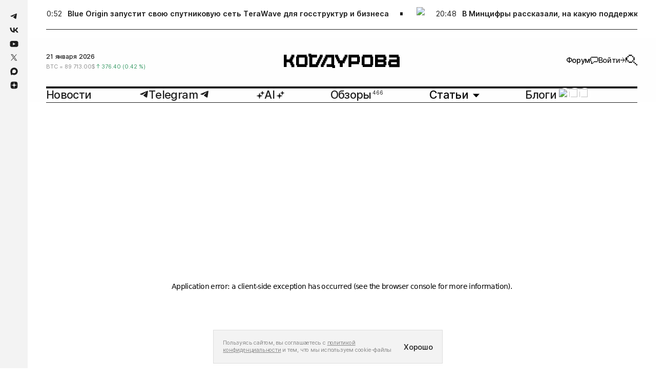

--- FILE ---
content_type: text/html; charset=utf-8
request_url: https://kod.ru/2515
body_size: 79419
content:
<!DOCTYPE html><html lang="ru"><head><meta charSet="utf-8"/><link rel="preload" href="https://static.kod.ru/fonts/Inter-Regular.woff2" as="font" type="font/woff2" crossorigin="anonymous"/><link rel="preload" href="https://static.kod.ru/fonts/Inter-Medium.woff2" as="font" type="font/woff2" crossorigin="anonymous"/><link rel="preload" href="https://static.kod.ru/fonts/Inter-SemiBold.woff2" as="font" type="font/woff2" crossorigin="anonymous"/><link rel="preload" href="https://static.kod.ru/fonts/Inter-Bold.woff2" as="font" type="font/woff2" crossorigin="anonymous"/><link rel="icon" type="image/svg" href="https://static.kod.ru/icons/favicon-icon.svg"/><link rel="apple-touch-icon" sizes="192x192" href="https://static.kod.ru/icons/logo-maskable-192x192.png"/><link rel="apple-touch-icon" sizes="512x512" href="https://static.kod.ru/icons/logo-maskable-512x512.png"/><link rel="apple-touch-icon" sizes="57x57" href="https://static.kod.ru/favicon/57x57.png"/><link rel="apple-touch-icon" sizes="60x60" href="https://static.kod.ru/favicon/60x60.png"/><link rel="apple-touch-icon" sizes="72x72" href="https://static.kod.ru/favicon/72x72.png"/><link rel="apple-touch-icon" sizes="76x76" href="https://static.kod.ru/favicon/76x76.png"/><link rel="apple-touch-icon" sizes="114x114" href="https://static.kod.ru/favicon/114x114.png"/><link rel="apple-touch-icon" sizes="120x120" href="https://static.kod.ru/favicon/120x120.png"/><link rel="apple-touch-icon" sizes="144x144" href="https://static.kod.ru/favicon/144x144.png"/><link rel="apple-touch-icon" sizes="152x152" href="https://static.kod.ru/favicon/152x152.png"/><link rel="apple-touch-icon" sizes="180x180" href="https://static.kod.ru/favicon/180x180.png"/><link rel="icon" type="image/png" sizes="192x192" href="https://static.kod.ru/favicon/192x192.png"/><link rel="icon" type="image/png" sizes="32x32" href="https://static.kod.ru/favicon/32x32.png"/><link rel="icon" type="image/png" sizes="16x16" href="https://static.kod.ru/favicon/16x16.png"/><meta name="viewport" content="initial-scale=1.0, width=device-width, maximum-scale=1"/><link rel="manifest" href="https://static.kod.ru/manifest.json"/><meta name="robots" content="max-image-preview:large"/><link rel="alternate" type="application/rss+xml" href="https://kod.ru/rss"/><link rel="amphtml" href="https://kod.ru/2515/amp"/><title>В России появится сотовая сеть для чиновников и силовиков</title><meta name="title" content="В России появится сотовая сеть для чиновников и силовиков"/><meta name="description" content="В России к 2024 году создадут беспроводную сеть для общественно значимых объектов и «спецпотребителей» — чиновников и представителей силовых структур, сообщает [https://www.vedomosti.ru/technology/articles/2018/09/19/781258-sotovaya-set-dlya-chinovnikov] газета «Ведомости» со ссылкой на паспорт программы «Цифровая"/><meta property="og:type" content="article"/><meta property="og:site_name" content="Код Дурова"/><meta property="og:title" content="В России появится сотовая сеть для чиновников и силовиков"/><meta property="og:description" content="В России к 2024 году создадут беспроводную сеть для общественно значимых объектов и «спецпотребителей» — чиновников и представителей силовых структур, сообщает [https://www.vedomosti.ru/technology/articles/2018/09/19/781258-sotovaya-set-dlya-chinovnikov] газета «Ведомости» со ссылкой на паспорт программы «Цифровая"/><meta property="article:published_time" content="2018-09-19T03:40:42.000Z"/><meta property="og:url" content="https://kod.ru/2515"/><meta property="og:image" content="https://cdn.kod.ru/rs:fill/w:1920/q:85/plain/https%3A%2F%2Fapi.kod.ru%2Fcontent%2Fimages%2F2018%2F09%2F755024816690045-1-.jpg"/><meta property="og:image:secure_url" content="https://cdn.kod.ru/rs:fill/w:1920/q:85/plain/https%3A%2F%2Fapi.kod.ru%2Fcontent%2Fimages%2F2018%2F09%2F755024816690045-1-.jpg"/><meta property="og:image:alt" content="В России к 2024 году создадут беспроводную сеть для общественно значимых объектов и «спецпотребителей» — чиновников и представителей силовых структур, сообщает [https://www.vedomosti.ru/technology/articles/2018/09/19/781258-sotovaya-set-dlya-chinovnikov] газета «Ведомости» со ссылкой на паспорт программы «Цифровая"/><meta name="twitter:card" content="summary_large_image"/><meta property="twitter:image" content="https://cdn.kod.ru/rs:fill/w:1920/q:85/plain/https%3A%2F%2Fapi.kod.ru%2Fcontent%2Fimages%2F2018%2F09%2F755024816690045-1-.jpg"/><meta property="og:image:type" content="image/jpg"/><meta property="og:image:width" content="1920"/><meta property="og:image:height" content="1080"/><meta name="zen-verification" content="GNqFL9XmD5CIHggNlJw5AFNvUVYIUxnR7tLVMXb5RRjQOGl3Kvv21mBLQezWuFFQ"/><link rel="canonical" href="https://kod.ru/2515"/><link rel="alternate" href="https://kod.ru/" hrefLang="ru-ru"/><meta name="theme-color" content=""/><link rel="preload" as="image" imageSrcSet="https://cdn.kod.ru/rs:fill/w:375/q:85/plain/https%3A%2F%2Fapi.kod.ru%2Fcontent%2Fimages%2F2018%2F09%2F755024816690045-1-.jpg@webp 375w, https://cdn.kod.ru/rs:fill/w:460/q:85/plain/https%3A%2F%2Fapi.kod.ru%2Fcontent%2Fimages%2F2018%2F09%2F755024816690045-1-.jpg@webp 460w, https://cdn.kod.ru/rs:fill/w:540/q:85/plain/https%3A%2F%2Fapi.kod.ru%2Fcontent%2Fimages%2F2018%2F09%2F755024816690045-1-.jpg@webp 540w, https://cdn.kod.ru/rs:fill/w:768/q:85/plain/https%3A%2F%2Fapi.kod.ru%2Fcontent%2Fimages%2F2018%2F09%2F755024816690045-1-.jpg@webp 768w, https://cdn.kod.ru/rs:fill/w:1366/q:85/plain/https%3A%2F%2Fapi.kod.ru%2Fcontent%2Fimages%2F2018%2F09%2F755024816690045-1-.jpg@webp 1366w, https://cdn.kod.ru/rs:fill/w:1720/q:85/plain/https%3A%2F%2Fapi.kod.ru%2Fcontent%2Fimages%2F2018%2F09%2F755024816690045-1-.jpg@webp 1720w" imageSizes="(max-width: 320px) 288px, (max-width: 375px) 343px, (max-width: 425px) 393px, (max-width: 768px) 736px, 850px" fetchpriority="high"/><meta name="next-head-count" content="47"/><script id="schema-org" type="application/ld+json" data-nscript="beforeInteractive">
          {
            "@context": "https://schema.org",
            "@type": "NewsArticle",
            "publisher": {
              "@type": "Organization",
              "name": "Код Дурова ",
              "url": "https://kod.ru",
              "address": {
                "@type": "PostalAddress",
                "streetAddress": "Большая Садовая ул., 127А",
                "postalCode": "344022",
                "addressLocality": "Ростов-на-Дону",
                "addressRegion": "Ростовская обл.",
                "addressCountry": {
                  "@type": "Country",
                  "name": "Россия"
                }
              },
              "logo": {
                "@type": "ImageObject",
                "url": "https://kod.ru/images/gaik.jpg",
                "width": "30",
                "height": "30"
              },
              "aggregateRating": {
                "@type": "AggregateRating",
                "worstRating": "1",
                "bestRating": "5",
                "ratingValue": "4.85",
                "ratingCount": "16398"
              }
            },
            "author": {
              "@type": "Person",
              "name": "Игорь Савкин",
              "image": {
                "@type": "ImageObject",
                "url": "https://kod.ru/content/images/2020/04/------2.jpg",
                "width": 553,
                "height": 533
              },
              "url": "https://kod.ru/author/igorsavkin/",
              "sameAs": []
            },
            "headline": "В России появится сотовая сеть для чиновников и силовиков",
            "url": "https://kod.ru/2515/",
            "datePublished": "2018-09-19T03:40:42.000Z",
            "dateModified": "2018-09-19T03:40:42.000Z",
            "image": {
              "@type": "ImageObject",
              "url": "https://kod.ru/content/images/2018/09/755024816690045-1-.jpg",
              "width": 1180,
              "height": 730
            },
            "keywords": "Новости",
            "articleBody":"В России к 2024 году создадут беспроводную сеть для общественно значимых объектов и «спецпотребителей» — чиновников и представителей силовых структур, сообщает [https://www.vedomosti.ru/technology/articles/2018/09/19/781258-sotovaya-set-dlya-chinovnikov] газета «Ведомости» со ссылкой на паспорт программы «Цифровая",
            "inLanguage": "ru",
           "about": [
            {
              "type": "https://schema.org/Dataset",
              "name": "Новости",
              "url": "https://kod.ru/tag/news",
              "description": "Главные события вокруг российской и мировой IT-индустрии. Только свежая и ценная информация."
            }
          ],
            "thumbnailUrl":"https://kod.ru/content/images/2018/09/755024816690045-1-.jpg",
            "dateline":"2018-09-19T03:40:42.000Z",
            "genre":"Новости,Интернет",
            "description": "В России к 2024 году создадут беспроводную сеть для общественно значимых объектов и «спецпотребителей» — чиновников и представителей силовых структур, сообщает [https://www.vedomosti.ru/technology/articles/2018/09/19/781258-sotovaya-set-dlya-chinovnikov] газета «Ведомости» со ссылкой на паспорт программы «Цифровая",
            "mainEntityOfPage": {
              "@type": "WebPage",
              "@id": "https://kod.ru/2515"
            }
          }
        </script><link rel="preload" href="https://static.kod.ru/_next/static/css/2dc7a842b7cef46a.css" as="style"/><link rel="stylesheet" href="https://static.kod.ru/_next/static/css/2dc7a842b7cef46a.css" data-n-g=""/><link rel="preload" href="https://static.kod.ru/_next/static/css/e9d5d2eb96d662d6.css" as="style"/><link rel="stylesheet" href="https://static.kod.ru/_next/static/css/e9d5d2eb96d662d6.css" data-n-p=""/><link rel="preload" href="https://static.kod.ru/_next/static/css/18d7885c3fc3c9ea.css" as="style"/><link rel="stylesheet" href="https://static.kod.ru/_next/static/css/18d7885c3fc3c9ea.css"/><link rel="preload" href="https://static.kod.ru/_next/static/css/f819bda4dd3f1b55.css" as="style"/><link rel="stylesheet" href="https://static.kod.ru/_next/static/css/f819bda4dd3f1b55.css"/><noscript data-n-css=""></noscript><script defer="" nomodule="" src="https://static.kod.ru/_next/static/chunks/polyfills-c67a75d1b6f99dc8.js"></script><script defer="" src="https://static.kod.ru/_next/static/chunks/151-9a195400b15d3a8c.js"></script><script defer="" src="https://static.kod.ru/_next/static/chunks/180.e43bad23ffac971a.js"></script><script defer="" src="https://static.kod.ru/_next/static/chunks/268.424ee9b5769700a4.js"></script><script src="https://static.kod.ru/_next/static/chunks/webpack-45d789b4d7641ba9.js" defer=""></script><script src="https://static.kod.ru/_next/static/chunks/framework-6956cc2a6f4190cb.js" defer=""></script><script src="https://static.kod.ru/_next/static/chunks/main-5146dc8b15d3ccbc.js" defer=""></script><script src="https://static.kod.ru/_next/static/chunks/pages/_app-070c4a633e228131.js" defer=""></script><script src="https://static.kod.ru/_next/static/chunks/94726e6d-48076750f3cd010a.js" defer=""></script><script src="https://static.kod.ru/_next/static/chunks/990-b6b5964ab882f133.js" defer=""></script><script src="https://static.kod.ru/_next/static/chunks/744-87a448a1c7a1357d.js" defer=""></script><script src="https://static.kod.ru/_next/static/chunks/207-a64a5a48350f249f.js" defer=""></script><script src="https://static.kod.ru/_next/static/chunks/614-b6911540279ac8a3.js" defer=""></script><script src="https://static.kod.ru/_next/static/chunks/pages/%5B...props%5D-9bda1e7725e534c3.js" defer=""></script><script src="https://static.kod.ru/_next/static/oahCitAjl4WMZGwcKnN98/_buildManifest.js" defer=""></script><script src="https://static.kod.ru/_next/static/oahCitAjl4WMZGwcKnN98/_ssgManifest.js" defer=""></script></head><body><script id="theme-checker">
                const root = document.body
                let defaultTheme = (window.matchMedia && window.matchMedia('(prefers-color-scheme: dark)').matches) ? 'dark' : 'light'
                let themeId
                
                try {
                  const themeStorage = localStorage.getItem('theme')
                  themeId = JSON.parse(themeStorage)      
                } catch (error) {
                  console.warn('Failed to get theme from localStorage')
                }
                
                window.themeId = themeId || ''
                
                if (!themeId) {
                  themeId = defaultTheme

                  // try {
                  //   localStorage.setItem('theme', JSON.stringify(defaultTheme))
                  // } catch(error) {
                  //   console.warn('Failed to save default theme to localStorage')                    
                  // }
                }

                
                if (themeId === 'light' || !themeId) {
                  window.theme = 'light'
                  root?.classList?.remove('dark')
                  root?.classList?.add('light')
                  document.documentElement.style.colorScheme = 'light'
                } else {
                  window.theme = 'dark'
                  root?.classList?.remove('light')
                  root?.classList?.add('dark')
                  document.documentElement.style.colorScheme = 'dark'
                }
                </script><noscript><div><img src="https://mc.yandex.ru/watch/48030062" style="position:absolute;left:-9999px" alt=""/></div></noscript><div id="__next"><div class="Layout_container__K63wR"><div class="Header_searchBarWrapper___nS9n"><div class="SearchBarHeader_searchBar__RL590 SearchBarHeader_hideSearchBar__zZP__"><div class="SearchBarHeader_searchBar__container__zmaZM"><button type="button" class="SearchBarHeader_searchBar__buttonSearch__kzepl" title="Search"><svg xmlns="http://www.w3.org/2000/svg" width="1.125rem" height="1.125rem" fill="none" viewBox="0 0 18 18" class="SearchBarHeader_searchIcon__jjqNM"><path fill="currentColor" stroke="currentColor" d="M9.5 1.5v1H5.5v-1H9.493z"></path><path fill="currentColor" d="M12 5V3h-2v2zM12 12v2h2v-2zM10 10v2h2v-2zM12 8.333V10h2V5h-2v3.333M5 3H3v2h2zM14 14v2h2v-2zM16 16v2h2v-2zM6.667 12H5v2h5v-2H6.667M3 6.667V5H1v5h2V6.667M3 10v2h2v-2z"></path></svg></button><div class="SearchBarHeader_searchBar__input__uFlyC"><input type="text" placeholder="Искать в Коде Дурова" class="SearchBarHeader_searchBar__field__PjhS_" value=""/></div><button type="button" class="SearchBarHeader_searchBar__button__fJ_un" title="Close search bar"><svg xmlns="http://www.w3.org/2000/svg" width="1.125rem" height="1.125rem" fill="none" viewBox="0 0 18 18"><path stroke="currentColor" stroke-width="2" d="M2 2.024 16 16M2 15.976 16 2"></path></svg></button></div></div></div><div class="Header_top__JRgn0"><div class="Line_lineWrapper__Q6y_r"><div class="Line_line__ovmyO"><ul class="Line_lineList__FP9li"><li><a href="/blue-origin-sputnikovaya-svayz"><img alt="Blue Origin запустит свою спутниковую сеть TeraWave для госструктур и бизнеса" loading="lazy" width="30" height="30" decoding="async" data-nimg="1" class="Line_lineImage__p5Jdz" style="color:transparent" srcSet="https://cdn.kod.ru/pr:sharp/rs:fill/w:375/mw:30/mh:30/q:75/plain/https%3A%2F%2Fapi.kod.ru%2Fcontent%2Fimages%2F2026%2F01%2F-----------_2026-01-22_065217177.png@webp 1x" src="https://cdn.kod.ru/pr:sharp/rs:fill/w:375/mw:30/mh:30/q:75/plain/https%3A%2F%2Fapi.kod.ru%2Fcontent%2Fimages%2F2026%2F01%2F-----------_2026-01-22_065217177.png@webp"/><p class="h5 Line_time__WpYpp">23:52</p><h5 class="Line_title__nFpw1">Blue Origin запустит свою спутниковую сеть TeraWave для госструктур и бизнеса</h5></a></li><li><a href="/mincifri-analog-call-of-duty"><img alt="В Минцифры рассказали, на какую поддержку могут рассчитывать разработчики отечественного аналога Call of Duty" loading="lazy" width="30" height="30" decoding="async" data-nimg="1" class="Line_lineImage__p5Jdz" style="color:transparent" srcSet="https://cdn.kod.ru/pr:sharp/rs:fill/w:375/mw:30/mh:30/q:75/plain/https%3A%2F%2Fapi.kod.ru%2Fcontent%2Fimages%2F2026%2F01%2F-----------_2026-01-22_064839240.png@webp 1x" src="https://cdn.kod.ru/pr:sharp/rs:fill/w:375/mw:30/mh:30/q:75/plain/https%3A%2F%2Fapi.kod.ru%2Fcontent%2Fimages%2F2026%2F01%2F-----------_2026-01-22_064839240.png@webp"/><p class="h5 Line_time__WpYpp">23:48</p><h5 class="Line_title__nFpw1">В Минцифры рассказали, на какую поддержку могут рассчитывать разработчики отечественного аналога Call of Duty</h5></a></li><li><a href="/open-letter-to-pavel-durov"><img alt="Россияне подписывают открытое письмо к Павлу Дурову с призывом открыть представительство Telegram в России" loading="lazy" width="30" height="30" decoding="async" data-nimg="1" class="Line_lineImage__p5Jdz" style="color:transparent" srcSet="https://cdn.kod.ru/pr:sharp/rs:fill/w:375/mw:30/mh:30/q:75/plain/https%3A%2F%2Fapi.kod.ru%2Fcontent%2Fimages%2F2026%2F01%2F---------3.png@webp 1x" src="https://cdn.kod.ru/pr:sharp/rs:fill/w:375/mw:30/mh:30/q:75/plain/https%3A%2F%2Fapi.kod.ru%2Fcontent%2Fimages%2F2026%2F01%2F---------3.png@webp"/><p class="h5 Line_time__WpYpp">19:13</p><h5 class="Line_title__nFpw1">Россияне подписывают открытое письмо к Павлу Дурову с призывом открыть представительство Telegram в России</h5></a></li><li><a href="/reestr-kuriery"><img alt="В России разрабатывают законопроект, регулирующий деятельность курьеров" loading="lazy" width="30" height="30" decoding="async" data-nimg="1" class="Line_lineImage__p5Jdz" style="color:transparent" srcSet="https://cdn.kod.ru/pr:sharp/rs:fill/w:375/mw:30/mh:30/q:75/plain/https%3A%2F%2Fapi.kod.ru%2Fcontent%2Fimages%2F2026%2F01%2Fphoto_2026-01-21_17-39-01.jpg@webp 1x" src="https://cdn.kod.ru/pr:sharp/rs:fill/w:375/mw:30/mh:30/q:75/plain/https%3A%2F%2Fapi.kod.ru%2Fcontent%2Fimages%2F2026%2F01%2Fphoto_2026-01-21_17-39-01.jpg@webp"/><p class="h5 Line_time__WpYpp">17:42</p><h5 class="Line_title__nFpw1">В России разрабатывают законопроект, регулирующий деятельность курьеров</h5></a></li><li><a href="/oneplus-statement-on-shutdown"><img alt="В OnePlus опровергли слухи о закрытии" loading="lazy" width="30" height="30" decoding="async" data-nimg="1" class="Line_lineImage__p5Jdz" style="color:transparent" srcSet="https://cdn.kod.ru/pr:sharp/rs:fill/w:375/mw:30/mh:30/q:75/plain/https%3A%2F%2Fapi.kod.ru%2Fcontent%2Fimages%2F2026%2F01%2Fwwwwwww.PNG@webp 1x" src="https://cdn.kod.ru/pr:sharp/rs:fill/w:375/mw:30/mh:30/q:75/plain/https%3A%2F%2Fapi.kod.ru%2Fcontent%2Fimages%2F2026%2F01%2Fwwwwwww.PNG@webp"/><p class="h5 Line_time__WpYpp">16:49</p><h5 class="Line_title__nFpw1">В OnePlus опровергли слухи о закрытии</h5></a></li><li><a href="/russia-5g-start"><img alt="Россия планирует коммерческий запуск 5G в 2026 году" loading="lazy" width="30" height="30" decoding="async" data-nimg="1" class="Line_lineImage__p5Jdz" style="color:transparent" srcSet="https://cdn.kod.ru/pr:sharp/rs:fill/w:375/mw:30/mh:30/q:75/plain/https%3A%2F%2Fapi.kod.ru%2Fcontent%2Fimages%2F2026%2F01%2Fphoto_2026-01-21_14-23-25.jpg@webp 1x" src="https://cdn.kod.ru/pr:sharp/rs:fill/w:375/mw:30/mh:30/q:75/plain/https%3A%2F%2Fapi.kod.ru%2Fcontent%2Fimages%2F2026%2F01%2Fphoto_2026-01-21_14-23-25.jpg@webp"/><p class="h5 Line_time__WpYpp">14:31</p><h5 class="Line_title__nFpw1">Россия планирует коммерческий запуск 5G в 2026 году</h5></a></li></ul><ul class="Line_lineList__FP9li"><li><a href="/blue-origin-sputnikovaya-svayz"><img alt="Blue Origin запустит свою спутниковую сеть TeraWave для госструктур и бизнеса" loading="lazy" width="30" height="30" decoding="async" data-nimg="1" class="Line_lineImage__p5Jdz" style="color:transparent" srcSet="https://cdn.kod.ru/pr:sharp/rs:fill/w:375/mw:30/mh:30/q:75/plain/https%3A%2F%2Fapi.kod.ru%2Fcontent%2Fimages%2F2026%2F01%2F-----------_2026-01-22_065217177.png@webp 1x" src="https://cdn.kod.ru/pr:sharp/rs:fill/w:375/mw:30/mh:30/q:75/plain/https%3A%2F%2Fapi.kod.ru%2Fcontent%2Fimages%2F2026%2F01%2F-----------_2026-01-22_065217177.png@webp"/><p class="h5 Line_time__WpYpp">23:52</p><h5 class="Line_title__nFpw1">Blue Origin запустит свою спутниковую сеть TeraWave для госструктур и бизнеса</h5></a></li><li><a href="/mincifri-analog-call-of-duty"><img alt="В Минцифры рассказали, на какую поддержку могут рассчитывать разработчики отечественного аналога Call of Duty" loading="lazy" width="30" height="30" decoding="async" data-nimg="1" class="Line_lineImage__p5Jdz" style="color:transparent" srcSet="https://cdn.kod.ru/pr:sharp/rs:fill/w:375/mw:30/mh:30/q:75/plain/https%3A%2F%2Fapi.kod.ru%2Fcontent%2Fimages%2F2026%2F01%2F-----------_2026-01-22_064839240.png@webp 1x" src="https://cdn.kod.ru/pr:sharp/rs:fill/w:375/mw:30/mh:30/q:75/plain/https%3A%2F%2Fapi.kod.ru%2Fcontent%2Fimages%2F2026%2F01%2F-----------_2026-01-22_064839240.png@webp"/><p class="h5 Line_time__WpYpp">23:48</p><h5 class="Line_title__nFpw1">В Минцифры рассказали, на какую поддержку могут рассчитывать разработчики отечественного аналога Call of Duty</h5></a></li><li><a href="/open-letter-to-pavel-durov"><img alt="Россияне подписывают открытое письмо к Павлу Дурову с призывом открыть представительство Telegram в России" loading="lazy" width="30" height="30" decoding="async" data-nimg="1" class="Line_lineImage__p5Jdz" style="color:transparent" srcSet="https://cdn.kod.ru/pr:sharp/rs:fill/w:375/mw:30/mh:30/q:75/plain/https%3A%2F%2Fapi.kod.ru%2Fcontent%2Fimages%2F2026%2F01%2F---------3.png@webp 1x" src="https://cdn.kod.ru/pr:sharp/rs:fill/w:375/mw:30/mh:30/q:75/plain/https%3A%2F%2Fapi.kod.ru%2Fcontent%2Fimages%2F2026%2F01%2F---------3.png@webp"/><p class="h5 Line_time__WpYpp">19:13</p><h5 class="Line_title__nFpw1">Россияне подписывают открытое письмо к Павлу Дурову с призывом открыть представительство Telegram в России</h5></a></li><li><a href="/reestr-kuriery"><img alt="В России разрабатывают законопроект, регулирующий деятельность курьеров" loading="lazy" width="30" height="30" decoding="async" data-nimg="1" class="Line_lineImage__p5Jdz" style="color:transparent" srcSet="https://cdn.kod.ru/pr:sharp/rs:fill/w:375/mw:30/mh:30/q:75/plain/https%3A%2F%2Fapi.kod.ru%2Fcontent%2Fimages%2F2026%2F01%2Fphoto_2026-01-21_17-39-01.jpg@webp 1x" src="https://cdn.kod.ru/pr:sharp/rs:fill/w:375/mw:30/mh:30/q:75/plain/https%3A%2F%2Fapi.kod.ru%2Fcontent%2Fimages%2F2026%2F01%2Fphoto_2026-01-21_17-39-01.jpg@webp"/><p class="h5 Line_time__WpYpp">17:42</p><h5 class="Line_title__nFpw1">В России разрабатывают законопроект, регулирующий деятельность курьеров</h5></a></li><li><a href="/oneplus-statement-on-shutdown"><img alt="В OnePlus опровергли слухи о закрытии" loading="lazy" width="30" height="30" decoding="async" data-nimg="1" class="Line_lineImage__p5Jdz" style="color:transparent" srcSet="https://cdn.kod.ru/pr:sharp/rs:fill/w:375/mw:30/mh:30/q:75/plain/https%3A%2F%2Fapi.kod.ru%2Fcontent%2Fimages%2F2026%2F01%2Fwwwwwww.PNG@webp 1x" src="https://cdn.kod.ru/pr:sharp/rs:fill/w:375/mw:30/mh:30/q:75/plain/https%3A%2F%2Fapi.kod.ru%2Fcontent%2Fimages%2F2026%2F01%2Fwwwwwww.PNG@webp"/><p class="h5 Line_time__WpYpp">16:49</p><h5 class="Line_title__nFpw1">В OnePlus опровергли слухи о закрытии</h5></a></li><li><a href="/russia-5g-start"><img alt="Россия планирует коммерческий запуск 5G в 2026 году" loading="lazy" width="30" height="30" decoding="async" data-nimg="1" class="Line_lineImage__p5Jdz" style="color:transparent" srcSet="https://cdn.kod.ru/pr:sharp/rs:fill/w:375/mw:30/mh:30/q:75/plain/https%3A%2F%2Fapi.kod.ru%2Fcontent%2Fimages%2F2026%2F01%2Fphoto_2026-01-21_14-23-25.jpg@webp 1x" src="https://cdn.kod.ru/pr:sharp/rs:fill/w:375/mw:30/mh:30/q:75/plain/https%3A%2F%2Fapi.kod.ru%2Fcontent%2Fimages%2F2026%2F01%2Fphoto_2026-01-21_14-23-25.jpg@webp"/><p class="h5 Line_time__WpYpp">14:31</p><h5 class="Line_title__nFpw1">Россия планирует коммерческий запуск 5G в 2026 году</h5></a></li></ul></div></div></div><div class="Header_fixed__s_3S0"><header class="Header_header__YYQff"><div class="Header_desktop__IAgZu"><div class="BodyHeader_middle__Y3EJz"><div class="BodyHeader_rates__wpPp7"><div><div class="Rates_date__vhdxX">22 января 2026</div><div class="swiper Rates_slider__9tlm3"><div class="swiper-wrapper"><div class="swiper-slide Rates_slide__NbOoL swiper-slide-duplicate" data-swiper-slide-index="4"><p class="Rate_rate__QSy1j"><span class="Rate_symbol__jEMaZ">eur<!-- --> = </span><span>90.72<!-- -->₽<!-- --> </span><span class="Rate_down__uWen5"><svg xmlns="http://www.w3.org/2000/svg" width="0.5rem" height="0.625rem" fill="none" viewBox="0 0 8 10"><path stroke="#369964" stroke-linecap="round" stroke-linejoin="round" d="M4 9.084V.917m0 0-3.5 3.5M4 .917l3.5 3.5"></path></svg> <span>-0.47<!-- --> (<!-- -->-0.52<!-- --> %)</span></span></p></div><div class="swiper-slide Rates_slide__NbOoL" data-swiper-slide-index="0"><p class="Rate_rate__QSy1j"><span class="Rate_symbol__jEMaZ">btc<!-- --> = </span><span>89 713.00<!-- -->$<!-- --> </span><span class="Rate_up__dT0WO"><svg xmlns="http://www.w3.org/2000/svg" width="0.5rem" height="0.625rem" fill="none" viewBox="0 0 8 10"><path stroke="#369964" stroke-linecap="round" stroke-linejoin="round" d="M4 9.084V.917m0 0-3.5 3.5M4 .917l3.5 3.5"></path></svg> <span>376.40<!-- --> (<!-- -->0.42<!-- --> %)</span></span></p></div><div class="swiper-slide Rates_slide__NbOoL" data-swiper-slide-index="1"><p class="Rate_rate__QSy1j"><span class="Rate_symbol__jEMaZ">eth<!-- --> = </span><span>3 020.15<!-- -->$<!-- --> </span><span class="Rate_up__dT0WO"><svg xmlns="http://www.w3.org/2000/svg" width="0.5rem" height="0.625rem" fill="none" viewBox="0 0 8 10"><path stroke="#369964" stroke-linecap="round" stroke-linejoin="round" d="M4 9.084V.917m0 0-3.5 3.5M4 .917l3.5 3.5"></path></svg> <span>34.34<!-- --> (<!-- -->1.15<!-- --> %)</span></span></p></div><div class="swiper-slide Rates_slide__NbOoL" data-swiper-slide-index="2"><p class="Rate_rate__QSy1j"><span class="Rate_symbol__jEMaZ">ton<!-- --> = </span><span>1.58<!-- -->$<!-- --> </span><span class="Rate_up__dT0WO"><svg xmlns="http://www.w3.org/2000/svg" width="0.5rem" height="0.625rem" fill="none" viewBox="0 0 8 10"><path stroke="#369964" stroke-linecap="round" stroke-linejoin="round" d="M4 9.084V.917m0 0-3.5 3.5M4 .917l3.5 3.5"></path></svg> <span>0.05<!-- --> (<!-- -->3.30<!-- --> %)</span></span></p></div><div class="swiper-slide Rates_slide__NbOoL" data-swiper-slide-index="3"><p class="Rate_rate__QSy1j"><span class="Rate_symbol__jEMaZ">usd<!-- --> = </span><span>77.52<!-- -->₽<!-- --> </span><span class="Rate_down__uWen5"><svg xmlns="http://www.w3.org/2000/svg" width="0.5rem" height="0.625rem" fill="none" viewBox="0 0 8 10"><path stroke="#369964" stroke-linecap="round" stroke-linejoin="round" d="M4 9.084V.917m0 0-3.5 3.5M4 .917l3.5 3.5"></path></svg> <span>-0.31<!-- --> (<!-- -->-0.40<!-- --> %)</span></span></p></div><div class="swiper-slide Rates_slide__NbOoL" data-swiper-slide-index="4"><p class="Rate_rate__QSy1j"><span class="Rate_symbol__jEMaZ">eur<!-- --> = </span><span>90.72<!-- -->₽<!-- --> </span><span class="Rate_down__uWen5"><svg xmlns="http://www.w3.org/2000/svg" width="0.5rem" height="0.625rem" fill="none" viewBox="0 0 8 10"><path stroke="#369964" stroke-linecap="round" stroke-linejoin="round" d="M4 9.084V.917m0 0-3.5 3.5M4 .917l3.5 3.5"></path></svg> <span>-0.47<!-- --> (<!-- -->-0.52<!-- --> %)</span></span></p></div><div class="swiper-slide Rates_slide__NbOoL swiper-slide-duplicate" data-swiper-slide-index="0"><p class="Rate_rate__QSy1j"><span class="Rate_symbol__jEMaZ">btc<!-- --> = </span><span>89 713.00<!-- -->$<!-- --> </span><span class="Rate_up__dT0WO"><svg xmlns="http://www.w3.org/2000/svg" width="0.5rem" height="0.625rem" fill="none" viewBox="0 0 8 10"><path stroke="#369964" stroke-linecap="round" stroke-linejoin="round" d="M4 9.084V.917m0 0-3.5 3.5M4 .917l3.5 3.5"></path></svg> <span>376.40<!-- --> (<!-- -->0.42<!-- --> %)</span></span></p></div></div></div></div></div><a class="BodyHeader_logo__aldGn" aria-label="На главную" href="/"><svg xmlns="http://www.w3.org/2000/svg" width="25.3125rem" height="3.125rem" fill="none" viewBox="0 0 133 17"><g fill="currentColor" clip-path="url(#clip0_4064_7885)"><path d="M69.819 3.349h-1.091v2.11h-1.112v2.19-.004H64.34V5.462h-1.094V3.278H62.16V1.092h-3.275v3.276h1.086v2.186h1.09V8.74h1.099v2.185h2.2v4.372h3.274v-4.372h2.19V8.737h1.085V6.625h1.093V4.403h1.09V1.126h-3.274V3.35M8.727 3.286H7.632V5.47h-1.09v1.089H3.274v-5.46H0v14.199h3.275V9.837h3.266v1.097h1.091v2.185h1.095v2.186h3.275v-3.277h-1.095V9.842h-1.09V6.562h1.09V4.376h1.095V1.1H8.727v2.186M42.414 6.562h1.093V4.377h1.089V1.1h-3.275v2.186h-1.09V5.47H39.14v2.186h-1.091v2.186h-1.093v2.184h-4.366v-7.65h5.457V1.097H31.5V0h-3.275v3.278h1.089v12.026h8.732v-.001h1.091v-2.185h1.091v-2.186h1.095V8.746h1.09V6.562M57.796 13.115h.002V1.092h-.002V1.09h-8.73v.003h-1.091v2.185h-1.091v2.186H45.79v2.184h-1.093v2.186h-1.091v2.185h-1.09v3.278h3.276V13.11h1.087v-2.185h1.093V8.74h1.091V6.553h1.093V4.37h4.366v7.649h-5.457v3.278h6.546v1.097h3.273v-3.276h-1.089v-.002M26.12 1.1H15.202v2.179h-1.098v9.84h1.098v2.179H26.12v-2.18h1.105v-9.84H26.12V1.1Zm-2.17 3.278v7.642h-6.571V4.378h6.57M101.502 1.1H90.586v2.179h-1.098v9.84h1.098v2.179h10.916v-2.18h1.105v-9.84h-1.105V1.1Zm-2.168 3.278v7.642h-6.57V4.378h6.57M116.713 1.1h-11.995v2.179h-.021v9.84h.021v2.177h11.995V13.11h1.091V8.738h-1.091V7.65h1.091V3.279h-1.091v-2.18Zm-2.182 3.278v2.186h-6.557V4.378h6.557m-6.559 5.464h6.557v2.178h-6.557V9.842M133 3.286h-1.088v-2.18h-10.926v3.279h8.74V6.57h-8.74v2.176h-1.091v4.372h1.091v2.186h11.995v-2.18h.02v-9.84H133Zm-3.275 6.563v2.178h-6.557V9.849h6.557M86.303 1.126h-8.74v-.025h-3.276v14.198h3.275v-3.27h8.74V9.836h1.078V3.275h-1.077V1.126ZM77.56 4.403h6.543v4.346H77.56V4.403"></path></g><defs><clipPath id="clip0_4064_7885"><path fill="#fff" d="M0 0h133v16.393H0z"></path></clipPath></defs></svg></a><div class="BodyHeader_buttons__RzyFJ"><a href="https://t.me/+AMEkKQ_zOIdmYWUy" target="_blank" class="TgLinkCounter_counter-wrapper__LthDK"><svg xmlns="http://www.w3.org/2000/svg" width="1.5rem" height="1.5rem" fill="none" viewBox="0 0 24 24"><circle cx="12" cy="12" r="12" fill="#2BABEE"></circle><path fill="#fff" d="M15.977 7.088s1.11-.433 1.017.619c-.03.433-.308 1.948-.524 3.586l-.74 4.854s-.061.712-.617.835c-.554.124-1.387-.433-1.541-.556-.124-.093-2.313-1.484-3.084-2.165-.216-.185-.462-.556.031-.989l3.238-3.092c.37-.37.74-1.237-.802-.185l-4.317 2.937s-.493.31-1.418.03l-2.005-.618s-.74-.463.524-.927c3.084-1.453 6.877-2.937 10.238-4.329"></path></svg><div class="rah-static rah-static--height-auto TgLinkCounter_counter-text__N9oYt" style="height:auto;overflow:visible" aria-hidden="false"><div><p class="TgLinkCounter_counter-title__2jKDB">Читайте в Telegram</p><p class="TgLinkCounter_counter-subtitle__xdnUA">354 580<!-- --> <!-- -->подписчиков</p></div></div></a><button type="button" class="BodyHeader_search__g4xdT" aria-label="Поиск"><svg xmlns="http://www.w3.org/2000/svg" width="1.0625rem" height="1.0625rem" fill="none" viewBox="0 0 17 17"><path fill="currentColor" stroke="currentColor" d="M8.5.5v1H4.5v-1H8.493z"></path><path fill="currentColor" d="M11 4V2H9v2zM11 11v2h2v-2zM9 9v2h2V9zM11 7.333V9h2V4h-2v3.333M4 2H2v2h2zM13 13v2h2v-2zM15 15v2h2v-2zM5.667 11H4v2h5v-2H5.667M2 5.667V4H0v5h2V5.667M2 9v2h2V9z"></path></svg></button></div></div><nav class="Nav_nav__l7I_R"><div class="NavItem_container__Iji_g"><a class="NavItem_item__2Zncx" href="/tag/news"><span class="NavItem_name__NbH63">Новости</span></a></div><div class="NavItem_container__Iji_g"><a class="NavItem_item__2Zncx" href="/telegram"><div class="NavItem_iconWrapper__1aqsO NavItem_tgIconWrapper__3lqoo"><svg xmlns="http://www.w3.org/2000/svg" width="1rem" height="1rem" fill="none" viewBox="0 0 16 16" class="NavItem_tgIcon__LEdBV"><path fill="currentColor" d="M13.806 2.436s1.296-.505 1.188.722c-.036.505-.36 2.272-.612 4.184l-.863 5.663s-.072.83-.72.974c-.647.145-1.619-.505-1.799-.65-.143-.107-2.698-1.73-3.597-2.524-.252-.216-.54-.65.036-1.154l3.777-3.608c.432-.432.864-1.442-.935-.216L5.244 9.254s-.575.36-1.654.036L1.25 8.568s-.863-.54.612-1.082C5.46 5.791 9.885 4.06 13.806 2.436Z"></path></svg></div><span class="NavItem_name__NbH63 NavItem_iconName__T8yCz">Telegram</span><div class="NavItem_iconWrapperMobile__1b_wJ NavItem_tgIconWrapper__3lqoo"><svg xmlns="http://www.w3.org/2000/svg" width="1rem" height="1rem" fill="none" viewBox="0 0 16 16" class="NavItem_tgIcon__LEdBV"><path fill="currentColor" d="M13.806 2.436s1.296-.505 1.188.722c-.036.505-.36 2.272-.612 4.184l-.863 5.663s-.072.83-.72.974c-.647.145-1.619-.505-1.799-.65-.143-.107-2.698-1.73-3.597-2.524-.252-.216-.54-.65.036-1.154l3.777-3.608c.432-.432.864-1.442-.935-.216L5.244 9.254s-.575.36-1.654.036L1.25 8.568s-.863-.54.612-1.082C5.46 5.791 9.885 4.06 13.806 2.436Z"></path></svg></div></a></div><div class="NavItem_container__Iji_g"><a class="NavItem_item__2Zncx NavItem_specialTag__ZjCti" href="/tag/ai"><svg xmlns="http://www.w3.org/2000/svg" width="1.0625rem" height="1.0625rem" fill="none" viewBox="0 0 17 17" class="NavItem_iconWrapper__1aqsO"><path fill="currentColor" d="M11.5 10.75c-3.656 0-5.25-1.538-5.25-5.25 0 3.712-1.583 5.25-5.25 5.25 3.667 0 5.25 1.583 5.25 5.25 0-3.667 1.594-5.25 5.25-5.25M16 4.375c-2.35 0-3.375-.989-3.375-3.375 0 2.386-1.018 3.375-3.375 3.375 2.357 0 3.375 1.018 3.375 3.375 0-2.357 1.024-3.375 3.375-3.375"></path><path fill="currentColor" fill-rule="evenodd" d="M12.625.25a.75.75 0 0 1 .75.75c0 1.106.24 1.709.584 2.05.345.342.95.575 2.04.575a.75.75 0 0 1 0 1.5c-1.086 0-1.691.238-2.038.584-.347.346-.586.951-.586 2.041a.75.75 0 0 1-1.5 0c0-1.09-.238-1.696-.584-2.041-.346-.346-.95-.584-2.041-.584a.75.75 0 1 1 0-1.5c1.095 0 1.699-.233 2.043-.575.343-.34.582-.942.582-2.05a.75.75 0 0 1 .75-.75m0 3.548a2.933 2.933 0 0 1-.582.582 2.95 2.95 0 0 1 .583.584 2.966 2.966 0 0 1 .584-.584 2.937 2.937 0 0 1-.584-.582M6.25 4.75A.75.75 0 0 1 7 5.5c0 1.769.383 2.84 1.032 3.484C8.682 9.63 9.756 10 11.5 10a.75.75 0 1 1 0 1.5c-1.74 0-2.814.379-3.466 1.03C7.382 13.182 7 14.255 7 16a.75.75 0 0 1-1.5 0c0-1.746-.38-2.82-1.03-3.47-.65-.65-1.724-1.03-3.47-1.03A.75.75 0 0 1 1 10c1.75 0 2.823-.37 3.472-1.015C5.12 8.34 5.5 7.27 5.5 5.5a.75.75 0 0 1 .75-.75m.001 4.336a4.225 4.225 0 0 1-.722.963c-.282.28-.6.514-.95.706.351.195.669.432.952.714.285.286.524.608.72.964.197-.356.437-.678.723-.964.283-.282.6-.519.951-.714a4.24 4.24 0 0 1-.95-.706 4.235 4.235 0 0 1-.724-.963" clip-rule="evenodd"></path></svg><span class="NavItem_name__NbH63 NavItem_iconName__T8yCz">Ai</span><svg xmlns="http://www.w3.org/2000/svg" width="1.0625rem" height="1.0625rem" fill="none" viewBox="0 0 17 17" class="NavItem_iconWrapperMobile__1b_wJ"><path fill="currentColor" d="M11.5 10.75c-3.656 0-5.25-1.538-5.25-5.25 0 3.712-1.583 5.25-5.25 5.25 3.667 0 5.25 1.583 5.25 5.25 0-3.667 1.594-5.25 5.25-5.25M16 4.375c-2.35 0-3.375-.989-3.375-3.375 0 2.386-1.018 3.375-3.375 3.375 2.357 0 3.375 1.018 3.375 3.375 0-2.357 1.024-3.375 3.375-3.375"></path><path fill="currentColor" fill-rule="evenodd" d="M12.625.25a.75.75 0 0 1 .75.75c0 1.106.24 1.709.584 2.05.345.342.95.575 2.04.575a.75.75 0 0 1 0 1.5c-1.086 0-1.691.238-2.038.584-.347.346-.586.951-.586 2.041a.75.75 0 0 1-1.5 0c0-1.09-.238-1.696-.584-2.041-.346-.346-.95-.584-2.041-.584a.75.75 0 1 1 0-1.5c1.095 0 1.699-.233 2.043-.575.343-.34.582-.942.582-2.05a.75.75 0 0 1 .75-.75m0 3.548a2.933 2.933 0 0 1-.582.582 2.95 2.95 0 0 1 .583.584 2.966 2.966 0 0 1 .584-.584 2.937 2.937 0 0 1-.584-.582M6.25 4.75A.75.75 0 0 1 7 5.5c0 1.769.383 2.84 1.032 3.484C8.682 9.63 9.756 10 11.5 10a.75.75 0 1 1 0 1.5c-1.74 0-2.814.379-3.466 1.03C7.382 13.182 7 14.255 7 16a.75.75 0 0 1-1.5 0c0-1.746-.38-2.82-1.03-3.47-.65-.65-1.724-1.03-3.47-1.03A.75.75 0 0 1 1 10c1.75 0 2.823-.37 3.472-1.015C5.12 8.34 5.5 7.27 5.5 5.5a.75.75 0 0 1 .75-.75m.001 4.336a4.225 4.225 0 0 1-.722.963c-.282.28-.6.514-.95.706.351.195.669.432.952.714.285.286.524.608.72.964.197-.356.437-.678.723-.964.283-.282.6-.519.951-.714a4.24 4.24 0 0 1-.95-.706 4.235 4.235 0 0 1-.724-.963" clip-rule="evenodd"></path></svg></a></div><div class="NavItem_container__Iji_g"><a class="NavItem_item__2Zncx" href="/tag/reviews"><span class="NavItem_name__NbH63">Обзоры</span><sup class="NavItem_total__S_CLl">466</sup></a></div><div class="NavItem_container__Iji_g"><div class="NavItem_item__2Zncx"><span class="NavItem_name__NbH63">Статьи</span><svg xmlns="http://www.w3.org/2000/svg" width="0.875rem" height="0.5rem" fill="none" viewBox="0 0 14 8" class="NavItem_arrow__c1yWX"><path fill="currentColor" d="m7 7.5-7-7h14z"></path></svg></div></div><div class="NavItem_container__Iji_g"><a class="NavItem_item__2Zncx NavItem_item--flex__3QbkN" href="/tag/blog"><span class="NavItem_name__NbH63">Блоги</span><div class="NavItem_blogIcons__5lumn"><div class="NavItem_blogIcon__5Q4Xi"><img alt="Компания со стратегией развития универсального банка. В ОТП Банке каждый сможет найти наилучшее решение для себя и своего бизнеса. Все будет ОТП!" loading="lazy" width="20" height="20" decoding="async" data-nimg="1" style="color:transparent" sizes="20px" srcSet="https://cdn.kod.ru/rs:fill/w:375/q:75/plain/https%3A%2F%2Fkod.ru%2Fimages%2Fotp.png@webp 375w, https://cdn.kod.ru/rs:fill/w:460/q:75/plain/https%3A%2F%2Fkod.ru%2Fimages%2Fotp.png@webp 460w, https://cdn.kod.ru/rs:fill/w:540/q:75/plain/https%3A%2F%2Fkod.ru%2Fimages%2Fotp.png@webp 540w, https://cdn.kod.ru/rs:fill/w:768/q:75/plain/https%3A%2F%2Fkod.ru%2Fimages%2Fotp.png@webp 768w, https://cdn.kod.ru/rs:fill/w:1366/q:75/plain/https%3A%2F%2Fkod.ru%2Fimages%2Fotp.png@webp 1366w, https://cdn.kod.ru/rs:fill/w:1720/q:75/plain/https%3A%2F%2Fkod.ru%2Fimages%2Fotp.png@webp 1720w" src="https://cdn.kod.ru/rs:fill/w:1720/q:75/plain/https%3A%2F%2Fkod.ru%2Fimages%2Fotp.png@webp"/></div><div class="NavItem_blogIcon__5Q4Xi"><img alt="билайн — одна из крупнейших в РФ цифровых компаний, которая, помимо услуг связи, развивает компетенции в области финтеха, ИИ для медицины и образования, решений для умного города, IT, а также ESG." loading="lazy" width="20" height="20" decoding="async" data-nimg="1" style="color:transparent" sizes="20px" srcSet="https://cdn.kod.ru/rs:fill/w:375/q:75/plain/https%3A%2F%2Fkod.ru%2Fimages%2Fbelline.png@webp 375w, https://cdn.kod.ru/rs:fill/w:460/q:75/plain/https%3A%2F%2Fkod.ru%2Fimages%2Fbelline.png@webp 460w, https://cdn.kod.ru/rs:fill/w:540/q:75/plain/https%3A%2F%2Fkod.ru%2Fimages%2Fbelline.png@webp 540w, https://cdn.kod.ru/rs:fill/w:768/q:75/plain/https%3A%2F%2Fkod.ru%2Fimages%2Fbelline.png@webp 768w, https://cdn.kod.ru/rs:fill/w:1366/q:75/plain/https%3A%2F%2Fkod.ru%2Fimages%2Fbelline.png@webp 1366w, https://cdn.kod.ru/rs:fill/w:1720/q:75/plain/https%3A%2F%2Fkod.ru%2Fimages%2Fbelline.png@webp 1720w" src="https://cdn.kod.ru/rs:fill/w:1720/q:75/plain/https%3A%2F%2Fkod.ru%2Fimages%2Fbelline.png@webp"/></div><div class="NavItem_blogIcon__5Q4Xi"><img alt="Т-Банк ex. Тинькофф — финансовая онлайн-экосистема, объединяющая полный спектр финансовых и лайфстайл-услуг для частных лиц и бизнеса. " loading="lazy" width="20" height="20" decoding="async" data-nimg="1" style="color:transparent" sizes="20px" srcSet="https://cdn.kod.ru/rs:fill/w:375/q:75/plain/https%3A%2F%2Fkod.ru%2Fimages%2Ftbank.png@webp 375w, https://cdn.kod.ru/rs:fill/w:460/q:75/plain/https%3A%2F%2Fkod.ru%2Fimages%2Ftbank.png@webp 460w, https://cdn.kod.ru/rs:fill/w:540/q:75/plain/https%3A%2F%2Fkod.ru%2Fimages%2Ftbank.png@webp 540w, https://cdn.kod.ru/rs:fill/w:768/q:75/plain/https%3A%2F%2Fkod.ru%2Fimages%2Ftbank.png@webp 768w, https://cdn.kod.ru/rs:fill/w:1366/q:75/plain/https%3A%2F%2Fkod.ru%2Fimages%2Ftbank.png@webp 1366w, https://cdn.kod.ru/rs:fill/w:1720/q:75/plain/https%3A%2F%2Fkod.ru%2Fimages%2Ftbank.png@webp 1720w" src="https://cdn.kod.ru/rs:fill/w:1720/q:75/plain/https%3A%2F%2Fkod.ru%2Fimages%2Ftbank.png@webp"/></div></div></a></div></nav></div><div class="MobileTop_wrapper__btIMU MobileTop_wrapper--noTransition__1hd3q"><div class="MaxWidth_maxWidth__SI4_b MobileTop_row__BTUgv"><button class="MobileTop_burger__Coab5" type="button" aria-label="Открыть меню"><svg xmlns="http://www.w3.org/2000/svg" width="1rem" height="0.875rem" fill="none" viewBox="0 0 16 14"><path stroke="currentColor" d="M0 1h16M0 7h16M0 13h16"></path></svg></button><a class="MobileTop_logo__0hGGM" aria-label="На главную" href="/"><svg xmlns="http://www.w3.org/2000/svg" width="8.3125rem" height="1.0625rem" fill="none" viewBox="0 0 133 17"><g fill="currentColor" clip-path="url(#clip0_4013_3890)"><path d="M69.819 3.349h-1.091v2.11h-1.112v2.19-.004H64.34V5.462h-1.094V3.278H62.16V1.092h-3.275v3.276h1.086v2.186h1.09V8.74h1.099v2.185h2.2v4.372h3.274v-4.372h2.19V8.737h1.085V6.625h1.093V4.403h1.09V1.126h-3.274V3.35M8.727 3.286H7.632V5.47h-1.09v1.089H3.274v-5.46H0v14.199h3.275V9.837h3.266v1.097h1.091v2.185h1.095v2.186h3.275v-3.277h-1.095V9.842h-1.09V6.562h1.09V4.376h1.095V1.1H8.727v2.186M42.414 6.562h1.093V4.377h1.089V1.1h-3.275v2.186h-1.09V5.47H39.14v2.186h-1.091v2.186h-1.093v2.184h-4.366v-7.65h5.457V1.097H31.5V0h-3.275v3.278h1.089v12.026h8.732v-.001h1.091v-2.185h1.091v-2.186h1.095V8.746h1.09V6.562M57.796 13.116h.002V1.093h-.002V1.09h-8.73v.003h-1.091v2.185h-1.091v2.186H45.79v2.184h-1.093v2.186h-1.091v2.185h-1.09v3.278h3.276V13.11h1.087v-2.185h1.093V8.74h1.091V6.554h1.093V4.37h4.366v7.648h-5.457v3.279h6.546v1.097h3.273v-3.276h-1.089v-.002M26.12 1.1H15.202v2.179h-1.098v9.84h1.098v2.179H26.12v-2.18h1.105v-9.84H26.12V1.1Zm-2.17 3.278v7.642h-6.571V4.378h6.57M101.502 1.1H90.586v2.179h-1.098v9.84h1.098v2.179h10.916v-2.18h1.105v-9.84h-1.105V1.1Zm-2.168 3.278v7.642h-6.57V4.378h6.57M116.713 1.1h-11.995v2.179h-.021v9.84h.021v2.177h11.995V13.11h1.091V8.738h-1.091V7.65h1.091V3.279h-1.091v-2.18Zm-2.182 3.278v2.186h-6.557V4.378h6.557m-6.559 5.464h6.557v2.178h-6.557V9.842M133 3.285h-1.088v-2.18h-10.926v3.279h8.74V6.57h-8.74v2.176h-1.091v4.372h1.091v2.186h11.995v-2.18h.02v-9.84H133Zm-3.275 6.563v2.177h-6.557V9.849h6.557M86.303 1.127h-8.74v-.025h-3.276V15.3h3.275v-3.27h8.74V9.837h1.078V3.276h-1.077V1.127M77.56 4.404h6.543V8.75H77.56V4.404"></path></g><defs><clipPath id="clip0_4013_3890"><path fill="#fff" d="M0 0h133v16.393H0z"></path></clipPath></defs></svg></a><button class="MobileTop_search__9Ky_O" type="button" aria-label="Поиск"><svg xmlns="http://www.w3.org/2000/svg" width="1.0625rem" height="1.0625rem" fill="none" viewBox="0 0 17 17"><path fill="currentColor" stroke="currentColor" d="M8.5.5v1H4.5v-1H8.493z"></path><path fill="currentColor" d="M11 4V2H9v2zM11 11v2h2v-2zM9 9v2h2V9zM11 7.333V9h2V4h-2v3.333M4 2H2v2h2zM13 13v2h2v-2zM15 15v2h2v-2zM5.667 11H4v2h5v-2H5.667M2 5.667V4H0v5h2V5.667M2 9v2h2V9z"></path></svg></button></div></div></header></div><div class="Layout_layout__efbO9 Layout_layout--withOverflow__S_w8V"><aside class="Aside_aside__1F1ia"><ul class="Aside_soc__Kv2LS"><li class="Aside_socItem__WnepR"><a class="Aside_socLink__esBav" target="_blank" title="Telegram" aria-label="Ссылка на telegram" href="https://t.me/+SWlSd93FBPFlZDVi"><svg xmlns="http://www.w3.org/2000/svg" width="1.875rem" height="1.875rem" fill="none" viewBox="0 0 30 30"><path fill="currentColor" d="M19.806 9.436s1.296-.505 1.188.721c-.036.505-.36 2.273-.612 4.185l-.863 5.663s-.072.83-.72.974c-.647.144-1.619-.505-1.799-.65-.143-.108-2.698-1.73-3.597-2.524-.252-.217-.54-.65.036-1.155l3.777-3.607c.432-.433.864-1.443-.935-.216l-5.037 3.426s-.575.361-1.654.037l-2.339-.722s-.863-.54.612-1.082c3.597-1.695 8.022-3.427 11.943-5.05"></path></svg></a></li><li class="Aside_socItem__WnepR"><a class="Aside_socLink__esBav" target="_blank" title="VK" aria-label="Ссылка на vk" href="https://vk.com/kod"><svg xmlns="http://www.w3.org/2000/svg" width="1.875rem" height="1.875rem" fill="none" viewBox="0 0 30 30"><path fill="currentColor" d="M15.804 20.8C9.654 20.8 6.146 16.746 6 10h3.08c.102 4.951 2.373 7.049 4.172 7.481V10h2.9v4.27c1.777-.184 3.643-2.13 4.272-4.27h2.901c-.483 2.638-2.507 4.584-3.946 5.384 1.44.648 3.744 2.346 4.621 5.416h-3.193c-.686-2.054-2.395-3.643-4.655-3.86v3.86h-.348"></path></svg></a></li><li class="Aside_socItem__WnepR"><a class="Aside_socLink__esBav" target="_blank" title="" aria-label="Ссылка на youtube" href="https://www.youtube.com/@kod_durovaa"><svg xmlns="http://www.w3.org/2000/svg" width="1.875rem" height="1.875rem" fill="none" viewBox="0 0 30 30"><path fill="currentColor" d="M20.262 9H9.738C7.674 9 6 10.708 6 12.816v5.368C6 20.293 7.674 22 9.738 22h10.524C22.326 22 24 20.292 24 18.185v-5.37C24 10.709 22.326 9 20.262 9m-2.529 6.761-4.922 2.396a.198.198 0 0 1-.282-.182v-4.942c0-.15.155-.247.287-.18l4.922 2.546a.204.204 0 0 1-.005.362"></path></svg></a></li><li class="Aside_socItem__WnepR"><a class="Aside_socLink__esBav" target="_blank" title="Twitter" aria-label="Ссылка на twitter" href="https://twitter.com/durovcode"><svg xmlns="http://www.w3.org/2000/svg" width="1.875rem" height="1.875rem" fill="none" viewBox="0 0 30 30"><path fill="currentColor" d="M15.966 13.793 20.95 8h-1.18l-4.327 5.03L11.986 8H8l5.226 7.605L8 21.68h1.18l4.57-5.311 3.65 5.31h3.986l-5.42-7.886m-1.617 1.88-.53-.758L9.606 8.89h1.814l3.4 4.863.53.758 4.42 6.321h-1.815l-3.606-5.158"></path></svg></a></li><li class="Aside_socItem__WnepR"><a class="Aside_socLink__esBav" target="_blank" title="" aria-label="Ссылка на max" href="https://max.ru/d_code"><svg xmlns="http://www.w3.org/2000/svg" width="1.875rem" height="1.875rem" fill="none" viewBox="0 0 30 30"><path fill="currentColor" fill-rule="evenodd" d="M15.172 22.954c-1.57 0-2.3-.23-3.568-1.15-.803 1.035-3.343 1.845-3.454.46 0-1.04-.23-1.919-.49-2.878C7.352 18.204 7 16.888 7 14.98 7 10.427 10.721 7 15.13 7 19.543 7 23 10.595 23 15.023a7.922 7.922 0 0 1-2.28 5.592 7.853 7.853 0 0 1-5.548 2.34m.065-12.017c-2.147-.111-3.82 1.381-4.191 3.722-.306 1.937.237 4.297.699 4.42.222.054.78-.4 1.127-.748a3.962 3.962 0 0 0 1.94.694 4.077 4.077 0 0 0 2.917-1.035 4.113 4.113 0 0 0 1.359-2.79 4.116 4.116 0 0 0-1.059-2.92 4.08 4.08 0 0 0-2.792-1.34v-.003" clip-rule="evenodd"></path></svg></a></li><li class="Aside_socItem__WnepR"><a class="Aside_socLink__esBav" target="_blank" title="Яндекс.Дзен" aria-label="Ссылка на dzen" href="https://dzen.ru/kod"><svg xmlns="http://www.w3.org/2000/svg" width="1.875rem" height="1.9375rem" fill="none" viewBox="0 0 30 31"><g clip-path="url(#clip0_3789_59606)"><path fill="currentColor" fill-rule="evenodd" d="M15.032 23.023h-.064c-3.177 0-5.034-.32-6.328-1.588C7.307 20.077 7 18.232 7 15.07v-.09c0-3.163.307-5.021 1.64-6.367 1.306-1.267 3.151-1.588 6.327-1.588h.065c3.163 0 5.02.32 6.328 1.588C22.693 9.971 23 11.816 23 14.98v.09c0 3.164-.308 5.022-1.64 6.366-1.307 1.268-3.151 1.588-6.328 1.588m6.025-8.237a.117.117 0 0 1 .112.116h-.001v.258c0 .063-.05.114-.112.116-2.213.084-3.56.365-4.503 1.308-.942.943-1.224 2.287-1.308 4.496a.117.117 0 0 1-.116.112h-.26a.116.116 0 0 1-.115-.112c-.085-2.21-.366-3.553-1.308-4.496-.943-.942-2.29-1.224-4.503-1.308a.117.117 0 0 1-.112-.116v-.258c0-.063.05-.114.112-.116 2.213-.083 3.56-.365 4.503-1.308.944-.944 1.225-2.293 1.31-4.51a.117.117 0 0 1 .115-.112h.258c.063 0 .114.05.116.112.084 2.218.365 3.566 1.31 4.51.942.942 2.289 1.225 4.502 1.308" clip-rule="evenodd"></path></g><defs><clipPath id="clip0_3789_59606"><path fill="currentColor" d="M7 7.001h16v16.096H7z"></path></clipPath></defs></svg></a></li></ul><div class="Aside_content__n4wBu Aside_content--empty__GQBvk"></div></aside><div><div class="Layout_children__LiR5c"><div class="MaxWidth_maxWidth__SI4_b NewsDetail_breadcrumbs__wIINo"><ul class="Breadcrumbs_list__5r5jd"><li class="Breadcrumbs_item__uh6Qv"><a class="ls-03 h4" href="/"><span class="link-hover">Главная</span><span class="Breadcrumbs_dash__rTOk9">//</span></a></li><li class="Breadcrumbs_item__uh6Qv"><a class="ls-03 h4" href="/tag/news"><span class="link-hover">Новости</span><span class="Breadcrumbs_dash__rTOk9">//</span></a></li><li class="Breadcrumbs_item__uh6Qv"><span class="h4"><span class="ls-03 Breadcrumbs_last__0R1ve">В России появится сотовая сеть для чиновников и силовиков</span></span></li></ul></div><article data-clarity-region="article"><div><div class="NewsTitle_wrapper__vwNTJ"><div class="MaxWidth_maxWidth__SI4_b MaxWidth_medium__d8F4C"><div class="NewsTitle_top__Bn70C"><a class="Tag_link__3id71" aria-label="Новости" href="/tag/news"><span>[</span><span class="Tag_title__uH0Ne">Новости</span><span>]</span></a></div><div><h1 class="ls-03 newsDetail-title NewsTitle_title__AaPDW">В России появится сотовая сеть для чиновников и силовиков</h1><div class="NewsTitle_info__container__E1s39"><time class="ls-03 NewsTitle_date__mobile__HB_ON"></time><div class="NewsTitle_info__A4_9k"><div class="NewsTitle_info__box__zJwsn"><div class="NewsTitle_author__nW_gI"><a title="Игорь Савкин" class="NewsTitle_author__img__gEwtT" href="/author/igorsavkin"><img alt="Игорь Савкин" loading="lazy" width="30" height="30" decoding="async" data-nimg="1" style="color:transparent" sizes="30px" srcSet="https://cdn.kod.ru/rs:fill/w:375/q:75/plain/https%3A%2F%2Fapi.kod.ru%2Fcontent%2Fimages%2F2020%2F04%2F------2.jpg@webp 375w, https://cdn.kod.ru/rs:fill/w:460/q:75/plain/https%3A%2F%2Fapi.kod.ru%2Fcontent%2Fimages%2F2020%2F04%2F------2.jpg@webp 460w, https://cdn.kod.ru/rs:fill/w:540/q:75/plain/https%3A%2F%2Fapi.kod.ru%2Fcontent%2Fimages%2F2020%2F04%2F------2.jpg@webp 540w, https://cdn.kod.ru/rs:fill/w:768/q:75/plain/https%3A%2F%2Fapi.kod.ru%2Fcontent%2Fimages%2F2020%2F04%2F------2.jpg@webp 768w, https://cdn.kod.ru/rs:fill/w:1366/q:75/plain/https%3A%2F%2Fapi.kod.ru%2Fcontent%2Fimages%2F2020%2F04%2F------2.jpg@webp 1366w, https://cdn.kod.ru/rs:fill/w:1720/q:75/plain/https%3A%2F%2Fapi.kod.ru%2Fcontent%2Fimages%2F2020%2F04%2F------2.jpg@webp 1720w" src="https://cdn.kod.ru/rs:fill/w:1720/q:75/plain/https%3A%2F%2Fapi.kod.ru%2Fcontent%2Fimages%2F2020%2F04%2F------2.jpg@webp"/></a><p class="ls-03 NewsTitle_author__name__obr8N"><a aria-label="Игорь Савкин" href="/author/igorsavkin">Игорь Савкин</a></p></div></div><div class="NewsTitle_info__box__zJwsn"><time class="ls-03 NewsTitle_date__FwJhc"></time><span class="NewsTitle_timeToRead__FYKnR">1<!-- --> <!-- -->минута<!-- --> <!-- -->на чтение</span></div></div></div></div><div><div class="Poster_cover__Qea9M"><img alt="В России появится сотовая сеть для чиновников и силовиков" fetchpriority="high" loading="eager" width="850" height="564" decoding="async" data-nimg="1" class="main-image Poster_img__7TTmn" style="color:transparent" sizes="(max-width: 320px) 288px, (max-width: 375px) 343px, (max-width: 425px) 393px, (max-width: 768px) 736px, 850px" srcSet="https://cdn.kod.ru/rs:fill/w:375/q:85/plain/https%3A%2F%2Fapi.kod.ru%2Fcontent%2Fimages%2F2018%2F09%2F755024816690045-1-.jpg@webp 375w, https://cdn.kod.ru/rs:fill/w:460/q:85/plain/https%3A%2F%2Fapi.kod.ru%2Fcontent%2Fimages%2F2018%2F09%2F755024816690045-1-.jpg@webp 460w, https://cdn.kod.ru/rs:fill/w:540/q:85/plain/https%3A%2F%2Fapi.kod.ru%2Fcontent%2Fimages%2F2018%2F09%2F755024816690045-1-.jpg@webp 540w, https://cdn.kod.ru/rs:fill/w:768/q:85/plain/https%3A%2F%2Fapi.kod.ru%2Fcontent%2Fimages%2F2018%2F09%2F755024816690045-1-.jpg@webp 768w, https://cdn.kod.ru/rs:fill/w:1366/q:85/plain/https%3A%2F%2Fapi.kod.ru%2Fcontent%2Fimages%2F2018%2F09%2F755024816690045-1-.jpg@webp 1366w, https://cdn.kod.ru/rs:fill/w:1720/q:85/plain/https%3A%2F%2Fapi.kod.ru%2Fcontent%2Fimages%2F2018%2F09%2F755024816690045-1-.jpg@webp 1720w" src="https://cdn.kod.ru/rs:fill/w:1720/q:85/plain/https%3A%2F%2Fapi.kod.ru%2Fcontent%2Fimages%2F2018%2F09%2F755024816690045-1-.jpg@webp"/></div></div></div></div><div class="NewsTitle_line__lOsCL"></div></div><div class="NewsDetail_newsContainer__Ujf4T"><div class="MaxWidth_maxWidth__SI4_b MaxWidth_medium__d8F4C"><div class="NewsDetail_content__CYF67"><html><head></head><body><p>В России к 2024 году создадут беспроводную сеть для общественно значимых объектов и «спецпотребителей» — чиновников и представителей силовых структур, <a href="https://www.vedomosti.ru/technology/articles/2018/09/19/781258-sotovaya-set-dlya-chinovnikov">сообщает </a>газета «Ведомости» со ссылкой на паспорт программы «Цифровая экономика», который одобрило правительство.</p><figure class="kg-card kg-image-card"><img src="https://cdn.kod.ru/rs:fill/w:850/q:85/plain/https%3A%2F%2Fapi.kod.ru%2Fcontent%2Fimages%2F2018%2F09%2F755024816690045.jpg@webp" class="kg-image" alt="В России появится сотовая сеть для чиновников и силовиков" loading="lazy" srcset="https://cdn.kod.ru/rs:fill/w:1700/q:60/plain/https%3A%2F%2Fapi.kod.ru%2Fcontent%2Fimages%2F2018%2F09%2F755024816690045.jpg@webp 2x, https://cdn.kod.ru/rs:fill/w:2550/q:55/plain/https%3A%2F%2Fapi.kod.ru%2Fcontent%2Fimages%2F2018%2F09%2F755024816690045.jpg@webp 3x"></figure><p>Сеть будет работать по технологии LTE-450, которая позволяет «управлять приоритетами для различных групп пользователей», объясняют «Ведомости» со ссылкой на департамент информационных технологий (ДИТ) Москвы. Абонентские устройства в этом случае смогут работать в режиме рации, а также передавать видеозаписи. Скорость передачи информации в этой сети высока, а для устойчивого покрытия необходимо лишь «минимальное» число базовых станций.</p><p>Возможность создания подобной сети обсуждали давно, рассказал «Ведомостям» собеседник, близкий к одной из структур, которая сможет воспользоваться новой системой. По словам источника, в данный момент диапазон частот в 450МГц, который нужен для работы сети, использует «Т2 РТК холдинг», а коммерциализировать его не удалось. По мнению собеседника, использовать диапазон для государственных структур было бы логично. При этом «спецпотребители», по его словам, будут пользоваться специальными устройствами — с приложениями, адаптированными под потребности ведомств.</p><p>Частоты диапазона 450 МГц принадлежат компании Tele2. Она планирует участвовать в проекте создания новой сети и обсуждает это с властями, рассказала представитель Tele2 Ольга Галушина.</p><p>Как следует из предварительных подсчетов одного из профильных ведомств, стоимость создания LTE-сети может достигнуть около 73,4 миллиарда рублей. В Tele2 траты оценили примерно на том же уровне.</p></div><div class="NewsDetail_tagsWrapper__b4wf7"></div><div class="Share_wrapper__luQWg NewsDetail_share__xhK0J"><div class="Share_linksBox__mae4Q"><span class="ls-03 Share_text__QdAvz">Поделиться</span><div class="Share_links__dZFa9"><a class="Share_icon__BvZ_b" href="https://telegram.me/share/url?url=https://kod.ru/2515" target="_blank" title="Telegram"><svg xmlns="http://www.w3.org/2000/svg" width="1.875rem" height="1.875rem" fill="none" viewBox="0 0 30 30"><path fill="currentColor" d="M19.806 9.436s1.296-.505 1.188.721c-.036.505-.36 2.273-.612 4.185l-.863 5.663s-.072.83-.72.974c-.647.144-1.619-.505-1.799-.65-.143-.108-2.698-1.73-3.597-2.524-.252-.217-.54-.65.036-1.155l3.777-3.607c.432-.433.864-1.443-.935-.216l-5.037 3.426s-.575.361-1.654.037l-2.339-.722s-.863-.54.612-1.082c3.597-1.695 8.022-3.427 11.943-5.05"></path></svg></a><a class="Share_icon__BvZ_b" href="https://vk.com/share.php?url=https://kod.ru/2515" target="_blank" title="VK"><svg xmlns="http://www.w3.org/2000/svg" width="1.875rem" height="1.875rem" fill="none" viewBox="0 0 30 30"><path fill="currentColor" d="M15.804 20.8C9.654 20.8 6.146 16.746 6 10h3.08c.102 4.951 2.373 7.049 4.172 7.481V10h2.9v4.27c1.777-.184 3.643-2.13 4.272-4.27h2.901c-.483 2.638-2.507 4.584-3.946 5.384 1.44.648 3.744 2.346 4.621 5.416h-3.193c-.686-2.054-2.395-3.643-4.655-3.86v3.86h-.348"></path></svg></a><a class="Share_icon__BvZ_b" href="http://www.twitter.com/share?url=https://kod.ru/2515" target="_blank" title="Twitter"><svg xmlns="http://www.w3.org/2000/svg" width="0.9375rem" height="1rem" fill="none" viewBox="0 0 15 16"><path fill="currentColor" d="M8.87 6.95 14.418.5h-1.315L8.286 6.1 4.438.5H0l5.819 8.468L0 15.731h1.315l5.087-5.914 4.064 5.914h4.438L8.869 6.95ZM7.069 9.042l-.59-.844-4.69-6.71h2.02l3.785 5.416.59.843 4.92 7.038h-2.02L7.07 9.043"></path></svg></a><button class="Share_icon__BvZ_b Share_copy__aYu5W Share_button___GpvZ" type="button" title="Скопировать ссылку"><svg xmlns="http://www.w3.org/2000/svg" width="1rem" height="1rem" fill="none" viewBox="0 0 16 16"><path fill="currentColor" d="M6.148 4.625H3.5a3.375 3.375 0 0 0 0 6.75h3.375a3.376 3.376 0 0 0 3.184-4.5h-.934c-.097 0-.191.011-.281.035a2.25 2.25 0 0 1-1.969 3.34H3.5a2.25 2.25 0 0 1 0-4.5h1.727c.245-.423.557-.803.922-1.125"></path><path fill="currentColor" d="M9.125 4.625a3.375 3.375 0 0 0-3.184 4.5h1.235A2.25 2.25 0 0 1 9.125 5.75H12.5a2.25 2.25 0 1 1 0 4.5h-1.727a4.523 4.523 0 0 1-.923 1.125h2.65a3.376 3.376 0 0 0 0-6.75H9.125"></path></svg></button></div></div></div><a href="https://t.me/+ZHAjVnEGgCM0ZTgy" class="TgBanner_banner__zKTkt" target="_blank"><svg xmlns="http://www.w3.org/2000/svg" width="41" height="81" fill="none" viewBox="0 0 41 81" class="TgBanner_border__d7LBd"><path fill="#F3F3F3" d="M41 9.6V20H22v41h19v20H0V0h41v9.6"></path></svg><div class="TgBanner_content__DqY8I"><svg xmlns="http://www.w3.org/2000/svg" width="42" height="42" fill="none" viewBox="0 0 42 42" class="TgBanner_tgIcon__235tN"><path fill="#2BABEE" d="M21 0c11.598 0 21 9.402 21 21s-9.402 21-21 21S0 32.598 0 21 9.402 0 21 0"></path><path fill="#fff" d="M27.96 12.404s1.942-.757 1.78 1.082c-.053.758-.54 3.41-.917 6.277l-1.295 8.495s-.108 1.244-1.08 1.46c-.97.217-2.428-.757-2.697-.973-.216-.163-4.048-2.597-5.397-3.788-.377-.324-.81-.974.054-1.731l5.666-5.41c.648-.65 1.295-2.165-1.403-.326l-7.554 5.14s-.864.542-2.483.055l-3.507-1.082s-1.295-.812.917-1.624c5.396-2.543 12.034-5.14 17.916-7.575"></path></svg><div><p class="TgBanner_title__EUIXT">Читайте в Telegram</p><p class="TgBanner_text__qV3Ed"><span>|</span></p></div><div></div><svg xmlns="http://www.w3.org/2000/svg" width="0.875rem" height="1rem" fill="none" viewBox="0 0 14 16" class="TgBanner_arrow__8AoZz"><g id="Group 1791" fill="currentColor"><path id="Rectangle 4595" d="M6 0h2v16H6z"></path><path id="Rectangle 4634" d="M10 12h2v6h-2z" transform="rotate(90 10 12)"></path><path id="Rectangle 4635" d="M12 10h2v2h-2z" transform="rotate(90 12 10)"></path><path id="Rectangle 4636" d="M14 8h2v2h-2z" transform="rotate(90 14 8)"></path><path id="Rectangle 4637" d="M4 10h2v2H4z" transform="rotate(90 4 10)"></path><path id="Rectangle 4638" d="M2 8h2v2H2z" transform="rotate(90 2 8)"></path></g></svg></div><svg xmlns="http://www.w3.org/2000/svg" width="41" height="81" fill="none" viewBox="0 0 41 81" class="TgBanner_border__d7LBd TgBanner_border--right__RzvLI"><path fill="#F3F3F3" d="M41 9.6V20H22v41h19v20H0V0h41v9.6"></path></svg></a><div class="NewsDetail_comments__1dUa0"><div class="comments"><div class="comments__container comments__container--light is-none"></div><div class="comments__container comments__container--dark is-none"></div></div></div></div></div></article><section class="CommonSlider_wrapper__taGx4 CommonSlider_topPadding__lkDvW NewsDetail_slider__8gjbe"><div class="MaxWidth_maxWidth__SI4_b"><div class="SliderTop_row__WX7g5"><div class="h3 SliderTop_title__2mPaE">Сейчас читают<svg xmlns="http://www.w3.org/2000/svg" width="0.875rem" height="1rem" fill="none" viewBox="0 0 14 16"><g id="Group 1791" fill="currentColor"><path id="Rectangle 4595" d="M6 0h2v16H6z"></path><path id="Rectangle 4634" d="M10 12h2v6h-2z" transform="rotate(90 10 12)"></path><path id="Rectangle 4635" d="M12 10h2v2h-2z" transform="rotate(90 12 10)"></path><path id="Rectangle 4636" d="M14 8h2v2h-2z" transform="rotate(90 14 8)"></path><path id="Rectangle 4637" d="M4 10h2v2H4z" transform="rotate(90 4 10)"></path><path id="Rectangle 4638" d="M2 8h2v2H2z" transform="rotate(90 2 8)"></path></g></svg></div><div class="SliderTop_buttons__MFZXe"><button class="SliderTop_button__PHU7T" type="button" title="Предыдущий слайд"><svg xmlns="http://www.w3.org/2000/svg" width="0.875rem" height="1rem" fill="none" viewBox="0 0 14 16"><g id="Group 1791" fill="currentColor"><path id="Rectangle 4595" d="M6 0h2v16H6z"></path><path id="Rectangle 4634" d="M10 12h2v6h-2z" transform="rotate(90 10 12)"></path><path id="Rectangle 4635" d="M12 10h2v2h-2z" transform="rotate(90 12 10)"></path><path id="Rectangle 4636" d="M14 8h2v2h-2z" transform="rotate(90 14 8)"></path><path id="Rectangle 4637" d="M4 10h2v2H4z" transform="rotate(90 4 10)"></path><path id="Rectangle 4638" d="M2 8h2v2H2z" transform="rotate(90 2 8)"></path></g></svg></button><div class="SliderTop_line__iyLjN"></div><button class="SliderTop_button__PHU7T SliderTop_next__UccHh" type="button" title="Следующий слайд"><svg xmlns="http://www.w3.org/2000/svg" width="0.875rem" height="1rem" fill="none" viewBox="0 0 14 16"><g id="Group 1791" fill="currentColor"><path id="Rectangle 4595" d="M6 0h2v16H6z"></path><path id="Rectangle 4634" d="M10 12h2v6h-2z" transform="rotate(90 10 12)"></path><path id="Rectangle 4635" d="M12 10h2v2h-2z" transform="rotate(90 12 10)"></path><path id="Rectangle 4636" d="M14 8h2v2h-2z" transform="rotate(90 14 8)"></path><path id="Rectangle 4637" d="M4 10h2v2H4z" transform="rotate(90 4 10)"></path><path id="Rectangle 4638" d="M2 8h2v2H2z" transform="rotate(90 2 8)"></path></g></svg></button></div></div><div class="swiper CommonSlider_slider__XkSFS"><div class="swiper-wrapper"><div class="swiper-slide CommonSlider_slide__rH9EQ CommonSlider_three__o_jVv"><div class="Post_post__xUIyw"><a class="Post_imageWrapper__07BCF Post_link__bf86U" href="/kak-snyat-blokirovku-po-115-fz-i-161-fz"><div class="CornersImage_wrapper__Z2zlX Post_image__JfeI6"><div class="CornersImage_corner__C6NbF CornersImage_corner--left-top___JBAY"></div><div class="CornersImage_corner__C6NbF CornersImage_corner--right-top__bWIR0"></div><div class="CornersImage_corner__C6NbF CornersImage_corner--right-bottom__PQ_rO"></div><div class="CornersImage_corner__C6NbF CornersImage_corner--left-bottom__rLUm8"></div><img alt="Как снять блокировку по 115-ФЗ и 161-ФЗ? Причины и последствия блокировки карты" loading="lazy" width="400" height="598" decoding="async" data-nimg="1" class="Post_image__JfeI6" style="color:transparent" srcSet="https://cdn.kod.ru/rs:fill/w:460/q:75/plain/https%3A%2F%2Fapi.kod.ru%2Fcontent%2Fimages%2F2026%2F01%2F---------1.png@webp 1x, https://cdn.kod.ru/rs:fill/w:1366/q:75/plain/https%3A%2F%2Fapi.kod.ru%2Fcontent%2Fimages%2F2026%2F01%2F---------1.png@webp 2x" src="https://cdn.kod.ru/rs:fill/w:1366/q:75/plain/https%3A%2F%2Fapi.kod.ru%2Fcontent%2Fimages%2F2026%2F01%2F---------1.png@webp"/></div></a><div class="Post_row__FQPst"><a class="h4 Tags_tag__8Ih1A Post_tag__BAQ7y" href="/tag/st">[ <span class="Tags_text__MlHev">Полезное</span> ]</a><span class="h4 DateText_date__0PJcQ Post_date__pmSIJ">19.01.2026 14:23</span></div><a class="Post_link__bf86U" href="/kak-snyat-blokirovku-po-115-fz-i-161-fz"><p class="Post_title__5IoBK h3 Post_bigTitle__JxwHH"><span>Как снять блокировку по 115-ФЗ и 161-ФЗ? Причины и последствия блокировки карты</span></p></a></div><div class="CommonSlider_safariFix__9HQkg"></div></div><div class="swiper-slide CommonSlider_slide__rH9EQ CommonSlider_three__o_jVv"><div class="Post_post__xUIyw"><a class="Post_imageWrapper__07BCF Post_link__bf86U" href="/bely-spisok"><div class="CornersImage_wrapper__Z2zlX Post_image__JfeI6"><div class="CornersImage_corner__C6NbF CornersImage_corner--left-top___JBAY"></div><div class="CornersImage_corner__C6NbF CornersImage_corner--right-top__bWIR0"></div><div class="CornersImage_corner__C6NbF CornersImage_corner--right-bottom__PQ_rO"></div><div class="CornersImage_corner__C6NbF CornersImage_corner--left-bottom__rLUm8"></div><img alt="Какие сайты и сервисы входят в белый список Минцифры: актуальная информация" loading="lazy" width="400" height="598" decoding="async" data-nimg="1" class="Post_image__JfeI6" style="color:transparent" srcSet="https://cdn.kod.ru/rs:fill/w:460/q:75/plain/https%3A%2F%2Fapi.kod.ru%2Fcontent%2Fimages%2F2026%2F01%2Fno-inet.png@webp 1x, https://cdn.kod.ru/rs:fill/w:1366/q:75/plain/https%3A%2F%2Fapi.kod.ru%2Fcontent%2Fimages%2F2026%2F01%2Fno-inet.png@webp 2x" src="https://cdn.kod.ru/rs:fill/w:1366/q:75/plain/https%3A%2F%2Fapi.kod.ru%2Fcontent%2Fimages%2F2026%2F01%2Fno-inet.png@webp"/></div></a><div class="Post_row__FQPst"><a class="h4 Tags_tag__8Ih1A Post_tag__BAQ7y" href="/tag/st">[ <span class="Tags_text__MlHev">Полезное</span> ]</a><span class="h4 DateText_date__0PJcQ Post_date__pmSIJ">14.01.2026 19:42</span></div><a class="Post_link__bf86U" href="/bely-spisok"><p class="Post_title__5IoBK h3 Post_bigTitle__JxwHH"><span>Какие сайты и сервисы входят в белый список Минцифры: актуальная информация</span></p></a></div><div class="CommonSlider_safariFix__9HQkg"></div></div><div class="swiper-slide CommonSlider_slide__rH9EQ CommonSlider_three__o_jVv"><div class="Post_post__xUIyw"><a class="Post_imageWrapper__07BCF Post_link__bf86U" href="/banki-ban-jan-2026"><div class="CornersImage_wrapper__Z2zlX Post_image__JfeI6"><div class="CornersImage_corner__C6NbF CornersImage_corner--left-top___JBAY"></div><div class="CornersImage_corner__C6NbF CornersImage_corner--right-top__bWIR0"></div><div class="CornersImage_corner__C6NbF CornersImage_corner--right-bottom__PQ_rO"></div><div class="CornersImage_corner__C6NbF CornersImage_corner--left-bottom__rLUm8"></div><img alt="С начала 2026 года банки заблокировали миллионы карт и счетов физлиц" loading="lazy" width="400" height="598" decoding="async" data-nimg="1" class="Post_image__JfeI6" style="color:transparent" srcSet="https://cdn.kod.ru/rs:fill/w:460/q:75/plain/https%3A%2F%2Fapi.kod.ru%2Fcontent%2Fimages%2F2026%2F01%2F-----.png@webp 1x, https://cdn.kod.ru/rs:fill/w:1366/q:75/plain/https%3A%2F%2Fapi.kod.ru%2Fcontent%2Fimages%2F2026%2F01%2F-----.png@webp 2x" src="https://cdn.kod.ru/rs:fill/w:1366/q:75/plain/https%3A%2F%2Fapi.kod.ru%2Fcontent%2Fimages%2F2026%2F01%2F-----.png@webp"/></div></a><div class="Post_row__FQPst"><a class="h4 Tags_tag__8Ih1A Post_tag__BAQ7y" href="/tag/news">[ <span class="Tags_text__MlHev">Новости</span> ]</a><span class="h4 DateText_date__0PJcQ Post_date__pmSIJ">19.01.2026 13:20</span></div><a class="Post_link__bf86U" href="/banki-ban-jan-2026"><p class="Post_title__5IoBK h3 Post_bigTitle__JxwHH"><span>С начала 2026 года банки заблокировали миллионы карт и счетов физлиц</span></p></a></div><div class="CommonSlider_safariFix__9HQkg"></div></div><div class="swiper-slide CommonSlider_slide__rH9EQ CommonSlider_three__o_jVv"><div class="Post_post__xUIyw"><a class="Post_imageWrapper__07BCF Post_link__bf86U" href="/open-letter-to-pavel-durov"><div class="CornersImage_wrapper__Z2zlX Post_image__JfeI6"><div class="CornersImage_corner__C6NbF CornersImage_corner--left-top___JBAY"></div><div class="CornersImage_corner__C6NbF CornersImage_corner--right-top__bWIR0"></div><div class="CornersImage_corner__C6NbF CornersImage_corner--right-bottom__PQ_rO"></div><div class="CornersImage_corner__C6NbF CornersImage_corner--left-bottom__rLUm8"></div><img alt="Россияне подписывают открытое письмо к Павлу Дурову с призывом открыть представительство Telegram в России" loading="lazy" width="400" height="598" decoding="async" data-nimg="1" class="Post_image__JfeI6" style="color:transparent" srcSet="https://cdn.kod.ru/rs:fill/w:460/q:75/plain/https%3A%2F%2Fapi.kod.ru%2Fcontent%2Fimages%2F2026%2F01%2F---------3.png@webp 1x, https://cdn.kod.ru/rs:fill/w:1366/q:75/plain/https%3A%2F%2Fapi.kod.ru%2Fcontent%2Fimages%2F2026%2F01%2F---------3.png@webp 2x" src="https://cdn.kod.ru/rs:fill/w:1366/q:75/plain/https%3A%2F%2Fapi.kod.ru%2Fcontent%2Fimages%2F2026%2F01%2F---------3.png@webp"/></div></a><div class="Post_row__FQPst"><ul class="Tags_tags__yJLCm Post_tag__BAQ7y"><li class="h4 Tags_tag__8Ih1A"><a href="/tag/tg">[ <span class="Tags_text__MlHev">Telegram</span> ]</a></li><li class="h4 Tags_tag__8Ih1A"><a href="/tag/news">[ <span class="Tags_text__MlHev">Новости</span> ]</a></li></ul><span class="h4 DateText_date__0PJcQ Post_date__pmSIJ">21.01.2026 19:13</span></div><a class="Post_link__bf86U" href="/open-letter-to-pavel-durov"><p class="Post_title__5IoBK h3 Post_bigTitle__JxwHH"><span>Россияне подписывают открытое письмо к Павлу Дурову с призывом открыть представительство Telegram в России</span></p></a></div><div class="CommonSlider_safariFix__9HQkg"></div></div><div class="swiper-slide CommonSlider_slide__rH9EQ CommonSlider_three__o_jVv"><div class="Post_post__xUIyw"><a class="Post_imageWrapper__07BCF Post_link__bf86U" href="/oneplus-likvidiruyut"><div class="CornersImage_wrapper__Z2zlX Post_image__JfeI6"><div class="CornersImage_corner__C6NbF CornersImage_corner--left-top___JBAY"></div><div class="CornersImage_corner__C6NbF CornersImage_corner--right-top__bWIR0"></div><div class="CornersImage_corner__C6NbF CornersImage_corner--right-bottom__PQ_rO"></div><div class="CornersImage_corner__C6NbF CornersImage_corner--left-bottom__rLUm8"></div><img alt="Android Headlines: бренд OnePlus ликвидируют" loading="lazy" width="400" height="598" decoding="async" data-nimg="1" class="Post_image__JfeI6" style="color:transparent" srcSet="https://cdn.kod.ru/rs:fill/w:460/q:75/plain/https%3A%2F%2Fapi.kod.ru%2Fcontent%2Fimages%2F2026%2F01%2FOnePlus-Logo-OnePlus-6T.jpg@webp 1x, https://cdn.kod.ru/rs:fill/w:1366/q:75/plain/https%3A%2F%2Fapi.kod.ru%2Fcontent%2Fimages%2F2026%2F01%2FOnePlus-Logo-OnePlus-6T.jpg@webp 2x" src="https://cdn.kod.ru/rs:fill/w:1366/q:75/plain/https%3A%2F%2Fapi.kod.ru%2Fcontent%2Fimages%2F2026%2F01%2FOnePlus-Logo-OnePlus-6T.jpg@webp"/></div></a><div class="Post_row__FQPst"><a class="h4 Tags_tag__8Ih1A Post_tag__BAQ7y" href="/tag/news">[ <span class="Tags_text__MlHev">Новости</span> ]</a><span class="h4 DateText_date__0PJcQ Post_date__pmSIJ">20.01.2026 22:05</span></div><a class="Post_link__bf86U" href="/oneplus-likvidiruyut"><p class="Post_title__5IoBK h3 Post_bigTitle__JxwHH"><span>Android Headlines: бренд OnePlus ликвидируют</span></p></a></div><div class="CommonSlider_safariFix__9HQkg"></div></div><div class="swiper-slide CommonSlider_slide__rH9EQ CommonSlider_three__o_jVv"><div class="Post_post__xUIyw"><a class="Post_imageWrapper__07BCF Post_link__bf86U" href="/chto-takoe-nex-playground"><div class="CornersImage_wrapper__Z2zlX Post_image__JfeI6"><div class="CornersImage_corner__C6NbF CornersImage_corner--left-top___JBAY"></div><div class="CornersImage_corner__C6NbF CornersImage_corner--right-top__bWIR0"></div><div class="CornersImage_corner__C6NbF CornersImage_corner--right-bottom__PQ_rO"></div><div class="CornersImage_corner__C6NbF CornersImage_corner--left-bottom__rLUm8"></div><img alt="Самая хайповая игровая консоль на сегодня: всё о Nex Playground" loading="lazy" width="400" height="598" decoding="async" data-nimg="1" class="Post_image__JfeI6" style="color:transparent" srcSet="https://cdn.kod.ru/rs:fill/w:460/q:75/plain/https%3A%2F%2Fapi.kod.ru%2Fcontent%2Fimages%2F2026%2F01%2Fnex.jpg@webp 1x, https://cdn.kod.ru/rs:fill/w:1366/q:75/plain/https%3A%2F%2Fapi.kod.ru%2Fcontent%2Fimages%2F2026%2F01%2Fnex.jpg@webp 2x" src="https://cdn.kod.ru/rs:fill/w:1366/q:75/plain/https%3A%2F%2Fapi.kod.ru%2Fcontent%2Fimages%2F2026%2F01%2Fnex.jpg@webp"/></div></a><div class="Post_row__FQPst"><a class="h4 Tags_tag__8Ih1A Post_tag__BAQ7y" href="/tag/st">[ <span class="Tags_text__MlHev">Полезное</span> ]</a><span class="h4 DateText_date__0PJcQ Post_date__pmSIJ">15.01.2026 18:23</span></div><a class="Post_link__bf86U" href="/chto-takoe-nex-playground"><p class="Post_title__5IoBK h3 Post_bigTitle__JxwHH"><span>Самая хайповая игровая консоль на сегодня: всё о Nex Playground</span></p></a></div><div class="CommonSlider_safariFix__9HQkg"></div></div><div class="swiper-slide CommonSlider_slide__rH9EQ CommonSlider_three__o_jVv"><div class="Post_post__xUIyw"><a class="Post_imageWrapper__07BCF Post_link__bf86U" href="/bezlimit-za-dengi"><div class="CornersImage_wrapper__Z2zlX Post_image__JfeI6"><div class="CornersImage_corner__C6NbF CornersImage_corner--left-top___JBAY"></div><div class="CornersImage_corner__C6NbF CornersImage_corner--right-top__bWIR0"></div><div class="CornersImage_corner__C6NbF CornersImage_corner--right-bottom__PQ_rO"></div><div class="CornersImage_corner__C6NbF CornersImage_corner--left-bottom__rLUm8"></div><img alt="Российские операторы начали брать деньги за безлимитный интернет" loading="lazy" width="400" height="598" decoding="async" data-nimg="1" class="Post_image__JfeI6" style="color:transparent" srcSet="https://cdn.kod.ru/rs:fill/w:460/q:75/plain/https%3A%2F%2Fapi.kod.ru%2Fcontent%2Fimages%2F2026%2F01%2F-------------------1.png@webp 1x, https://cdn.kod.ru/rs:fill/w:1366/q:75/plain/https%3A%2F%2Fapi.kod.ru%2Fcontent%2Fimages%2F2026%2F01%2F-------------------1.png@webp 2x" src="https://cdn.kod.ru/rs:fill/w:1366/q:75/plain/https%3A%2F%2Fapi.kod.ru%2Fcontent%2Fimages%2F2026%2F01%2F-------------------1.png@webp"/></div></a><div class="Post_row__FQPst"><a class="h4 Tags_tag__8Ih1A Post_tag__BAQ7y" href="/tag/news">[ <span class="Tags_text__MlHev">Новости</span> ]</a><span class="h4 DateText_date__0PJcQ Post_date__pmSIJ">21.01.2026 11:04</span></div><a class="Post_link__bf86U" href="/bezlimit-za-dengi"><p class="Post_title__5IoBK h3 Post_bigTitle__JxwHH"><span>Российские операторы начали брать деньги за безлимитный интернет</span></p></a></div><div class="CommonSlider_safariFix__9HQkg"></div></div><div class="swiper-slide CommonSlider_slide__rH9EQ CommonSlider_three__o_jVv"><div class="Post_post__xUIyw"><a class="Post_imageWrapper__07BCF Post_link__bf86U" href="/proverki-v-onlyfans"><div class="CornersImage_wrapper__Z2zlX Post_image__JfeI6"><div class="CornersImage_corner__C6NbF CornersImage_corner--left-top___JBAY"></div><div class="CornersImage_corner__C6NbF CornersImage_corner--right-top__bWIR0"></div><div class="CornersImage_corner__C6NbF CornersImage_corner--right-bottom__PQ_rO"></div><div class="CornersImage_corner__C6NbF CornersImage_corner--left-bottom__rLUm8"></div><img alt="Топ-менеджеров ищут в OnlyFans" loading="lazy" width="400" height="598" decoding="async" data-nimg="1" class="Post_image__JfeI6" style="color:transparent" srcSet="https://cdn.kod.ru/rs:fill/w:460/q:75/plain/https%3A%2F%2Fapi.kod.ru%2Fcontent%2Fimages%2F2026%2F01%2F---------1-.png@webp 1x, https://cdn.kod.ru/rs:fill/w:1366/q:75/plain/https%3A%2F%2Fapi.kod.ru%2Fcontent%2Fimages%2F2026%2F01%2F---------1-.png@webp 2x" src="https://cdn.kod.ru/rs:fill/w:1366/q:75/plain/https%3A%2F%2Fapi.kod.ru%2Fcontent%2Fimages%2F2026%2F01%2F---------1-.png@webp"/></div></a><div class="Post_row__FQPst"><a class="h4 Tags_tag__8Ih1A Post_tag__BAQ7y" href="/tag/news">[ <span class="Tags_text__MlHev">Новости</span> ]</a><span class="h4 DateText_date__0PJcQ Post_date__pmSIJ">16.01.2026 14:12</span></div><a class="Post_link__bf86U" href="/proverki-v-onlyfans"><p class="Post_title__5IoBK h3 Post_bigTitle__JxwHH"><span>Топ-менеджеров ищут в OnlyFans</span></p></a></div><div class="CommonSlider_safariFix__9HQkg"></div></div><div class="swiper-slide CommonSlider_slide__rH9EQ CommonSlider_three__o_jVv"><div class="Post_post__xUIyw"><a class="Post_imageWrapper__07BCF Post_link__bf86U" href="/telegram-v-rossii"><div class="CornersImage_wrapper__Z2zlX Post_image__JfeI6"><div class="CornersImage_corner__C6NbF CornersImage_corner--left-top___JBAY"></div><div class="CornersImage_corner__C6NbF CornersImage_corner--right-top__bWIR0"></div><div class="CornersImage_corner__C6NbF CornersImage_corner--right-bottom__PQ_rO"></div><div class="CornersImage_corner__C6NbF CornersImage_corner--left-bottom__rLUm8"></div><img alt="Telegram в России блокировать не собираются" loading="lazy" width="400" height="598" decoding="async" data-nimg="1" class="Post_image__JfeI6" style="color:transparent" srcSet="https://cdn.kod.ru/rs:fill/w:460/q:75/plain/https%3A%2F%2Fapi.kod.ru%2Fcontent%2Fimages%2F2026%2F01%2F---------2.png@webp 1x, https://cdn.kod.ru/rs:fill/w:1366/q:75/plain/https%3A%2F%2Fapi.kod.ru%2Fcontent%2Fimages%2F2026%2F01%2F---------2.png@webp 2x" src="https://cdn.kod.ru/rs:fill/w:1366/q:75/plain/https%3A%2F%2Fapi.kod.ru%2Fcontent%2Fimages%2F2026%2F01%2F---------2.png@webp"/></div></a><div class="Post_row__FQPst"><a class="h4 Tags_tag__8Ih1A Post_tag__BAQ7y" href="/tag/news">[ <span class="Tags_text__MlHev">Новости</span> ]</a><span class="h4 DateText_date__0PJcQ Post_date__pmSIJ">16.01.2026 10:29</span></div><a class="Post_link__bf86U" href="/telegram-v-rossii"><p class="Post_title__5IoBK h3 Post_bigTitle__JxwHH"><span>Telegram в России блокировать не собираются</span></p></a></div><div class="CommonSlider_safariFix__9HQkg"></div></div><div class="swiper-slide CommonSlider_slide__rH9EQ CommonSlider_three__o_jVv"><div class="Post_post__xUIyw"><a class="Post_imageWrapper__07BCF Post_link__bf86U" href="/gosuslugi-max"><div class="CornersImage_wrapper__Z2zlX Post_image__JfeI6"><div class="CornersImage_corner__C6NbF CornersImage_corner--left-top___JBAY"></div><div class="CornersImage_corner__C6NbF CornersImage_corner--right-top__bWIR0"></div><div class="CornersImage_corner__C6NbF CornersImage_corner--right-bottom__PQ_rO"></div><div class="CornersImage_corner__C6NbF CornersImage_corner--left-bottom__rLUm8"></div><img alt="Госуслуги больше не дают войти без привязки мессенджера Max. Правда или фейк и можно ли это обойти" loading="lazy" width="400" height="598" decoding="async" data-nimg="1" class="Post_image__JfeI6" style="color:transparent" srcSet="https://cdn.kod.ru/rs:fill/w:460/q:75/plain/https%3A%2F%2Fapi.kod.ru%2Fcontent%2Fimages%2F2025%2F12%2F-------59-.png@webp 1x, https://cdn.kod.ru/rs:fill/w:1366/q:75/plain/https%3A%2F%2Fapi.kod.ru%2Fcontent%2Fimages%2F2025%2F12%2F-------59-.png@webp 2x" src="https://cdn.kod.ru/rs:fill/w:1366/q:75/plain/https%3A%2F%2Fapi.kod.ru%2Fcontent%2Fimages%2F2025%2F12%2F-------59-.png@webp"/></div></a><div class="Post_row__FQPst"><a class="h4 Tags_tag__8Ih1A Post_tag__BAQ7y" href="/tag/st">[ <span class="Tags_text__MlHev">Полезное</span> ]</a><span class="h4 DateText_date__0PJcQ Post_date__pmSIJ">05.12.2025 15:47</span></div><a class="Post_link__bf86U" href="/gosuslugi-max"><p class="Post_title__5IoBK h3 Post_bigTitle__JxwHH"><span>Госуслуги больше не дают войти без привязки мессенджера Max. Правда или фейк и можно ли это обойти</span></p></a></div><div class="CommonSlider_safariFix__9HQkg"></div></div><div class="swiper-slide CommonSlider_slide__rH9EQ CommonSlider_three__o_jVv"><div class="Post_post__xUIyw"><a class="Post_imageWrapper__07BCF Post_link__bf86U" href="/kak-skachat-video-iz-vk"><div class="CornersImage_wrapper__Z2zlX Post_image__JfeI6"><div class="CornersImage_corner__C6NbF CornersImage_corner--left-top___JBAY"></div><div class="CornersImage_corner__C6NbF CornersImage_corner--right-top__bWIR0"></div><div class="CornersImage_corner__C6NbF CornersImage_corner--right-bottom__PQ_rO"></div><div class="CornersImage_corner__C6NbF CornersImage_corner--left-bottom__rLUm8"></div><img alt="Как скачать видео из VK в 2025 году: 4 проверенных способа" loading="lazy" width="400" height="598" decoding="async" data-nimg="1" class="Post_image__JfeI6" style="color:transparent" srcSet="https://cdn.kod.ru/rs:fill/w:460/q:75/plain/https%3A%2F%2Fapi.kod.ru%2Fcontent%2Fimages%2F2025%2F08%2F20250807_0159_VKontakte-Video-Download_simple_compose_01k20sqchve04v75j3fg71qmhv.png@webp 1x, https://cdn.kod.ru/rs:fill/w:1366/q:75/plain/https%3A%2F%2Fapi.kod.ru%2Fcontent%2Fimages%2F2025%2F08%2F20250807_0159_VKontakte-Video-Download_simple_compose_01k20sqchve04v75j3fg71qmhv.png@webp 2x" src="https://cdn.kod.ru/rs:fill/w:1366/q:75/plain/https%3A%2F%2Fapi.kod.ru%2Fcontent%2Fimages%2F2025%2F08%2F20250807_0159_VKontakte-Video-Download_simple_compose_01k20sqchve04v75j3fg71qmhv.png@webp"/></div></a><div class="Post_row__FQPst"><a class="h4 Tags_tag__8Ih1A Post_tag__BAQ7y" href="/tag/st">[ <span class="Tags_text__MlHev">Полезное</span> ]</a><span class="h4 DateText_date__0PJcQ Post_date__pmSIJ">06.08.2025 14:23</span></div><a class="Post_link__bf86U" href="/kak-skachat-video-iz-vk"><p class="Post_title__5IoBK h3 Post_bigTitle__JxwHH"><span>Как скачать видео из VK в 2025 году: 4 проверенных способа</span></p></a></div><div class="CommonSlider_safariFix__9HQkg"></div></div><div class="swiper-slide CommonSlider_slide__rH9EQ CommonSlider_three__o_jVv"><div class="Post_post__xUIyw"><a class="Post_imageWrapper__07BCF Post_link__bf86U" href="/google-pochta"><div class="CornersImage_wrapper__Z2zlX Post_image__JfeI6"><div class="CornersImage_corner__C6NbF CornersImage_corner--left-top___JBAY"></div><div class="CornersImage_corner__C6NbF CornersImage_corner--right-top__bWIR0"></div><div class="CornersImage_corner__C6NbF CornersImage_corner--right-bottom__PQ_rO"></div><div class="CornersImage_corner__C6NbF CornersImage_corner--left-bottom__rLUm8"></div><img alt="В Google теперь можно изменить адрес почты" loading="lazy" width="400" height="598" decoding="async" data-nimg="1" class="Post_image__JfeI6" style="color:transparent" srcSet="https://cdn.kod.ru/rs:fill/w:460/q:75/plain/https%3A%2F%2Fapi.kod.ru%2Fcontent%2Fimages%2F2026%2F01%2FGoogle.png@webp 1x, https://cdn.kod.ru/rs:fill/w:1366/q:75/plain/https%3A%2F%2Fapi.kod.ru%2Fcontent%2Fimages%2F2026%2F01%2FGoogle.png@webp 2x" src="https://cdn.kod.ru/rs:fill/w:1366/q:75/plain/https%3A%2F%2Fapi.kod.ru%2Fcontent%2Fimages%2F2026%2F01%2FGoogle.png@webp"/></div></a><div class="Post_row__FQPst"><a class="h4 Tags_tag__8Ih1A Post_tag__BAQ7y" href="/tag/news">[ <span class="Tags_text__MlHev">Новости</span> ]</a><span class="h4 DateText_date__0PJcQ Post_date__pmSIJ">16.01.2026 19:26</span></div><a class="Post_link__bf86U" href="/google-pochta"><p class="Post_title__5IoBK h3 Post_bigTitle__JxwHH"><span>В Google теперь можно изменить адрес почты</span></p></a></div><div class="CommonSlider_safariFix__9HQkg"></div></div><div class="swiper-slide CommonSlider_slide__rH9EQ CommonSlider_three__o_jVv"><div class="Post_post__xUIyw"><a class="Post_imageWrapper__07BCF Post_link__bf86U" href="/xiaomi-magsafe-powerbank"><div class="CornersImage_wrapper__Z2zlX Post_image__JfeI6"><div class="CornersImage_corner__C6NbF CornersImage_corner--left-top___JBAY"></div><div class="CornersImage_corner__C6NbF CornersImage_corner--right-top__bWIR0"></div><div class="CornersImage_corner__C6NbF CornersImage_corner--right-bottom__PQ_rO"></div><div class="CornersImage_corner__C6NbF CornersImage_corner--left-bottom__rLUm8"></div><img alt="На глобальном рынке появился самый тонкий пауэрбанк с MagSafe от Xiaomi" loading="lazy" width="400" height="598" decoding="async" data-nimg="1" class="Post_image__JfeI6" style="color:transparent" srcSet="https://cdn.kod.ru/rs:fill/w:460/q:75/plain/https%3A%2F%2Fapi.kod.ru%2Fcontent%2Fimages%2F2026%2F01%2Fxp-3.png@webp 1x, https://cdn.kod.ru/rs:fill/w:1366/q:75/plain/https%3A%2F%2Fapi.kod.ru%2Fcontent%2Fimages%2F2026%2F01%2Fxp-3.png@webp 2x" src="https://cdn.kod.ru/rs:fill/w:1366/q:75/plain/https%3A%2F%2Fapi.kod.ru%2Fcontent%2Fimages%2F2026%2F01%2Fxp-3.png@webp"/></div></a><div class="Post_row__FQPst"><a class="h4 Tags_tag__8Ih1A Post_tag__BAQ7y" href="/tag/news">[ <span class="Tags_text__MlHev">Новости</span> ]</a><span class="h4 DateText_date__0PJcQ Post_date__pmSIJ">19.01.2026 19:44</span></div><a class="Post_link__bf86U" href="/xiaomi-magsafe-powerbank"><p class="Post_title__5IoBK h3 Post_bigTitle__JxwHH"><span>На глобальном рынке появился самый тонкий пауэрбанк с MagSafe от Xiaomi</span></p></a></div><div class="CommonSlider_safariFix__9HQkg"></div></div><div class="swiper-slide CommonSlider_slide__rH9EQ CommonSlider_three__o_jVv"><div class="Post_post__xUIyw"><a class="Post_imageWrapper__07BCF Post_link__bf86U" href="/igry-kotorye-mogut-zateryatsya-na-fone-gta-vi"><div class="CornersImage_wrapper__Z2zlX Post_image__JfeI6"><div class="CornersImage_corner__C6NbF CornersImage_corner--left-top___JBAY"></div><div class="CornersImage_corner__C6NbF CornersImage_corner--right-top__bWIR0"></div><div class="CornersImage_corner__C6NbF CornersImage_corner--right-bottom__PQ_rO"></div><div class="CornersImage_corner__C6NbF CornersImage_corner--left-bottom__rLUm8"></div><img alt="10 потенциально крутых игр 2026 года, которые рискуют затеряться на фоне GTA VI" loading="lazy" width="400" height="598" decoding="async" data-nimg="1" class="Post_image__JfeI6" style="color:transparent" srcSet="https://cdn.kod.ru/rs:fill/w:460/q:75/plain/https%3A%2F%2Fapi.kod.ru%2Fcontent%2Fimages%2F2026%2F01%2Fss_a2040c76cd69241ad9fce4a1f1205aec0729fa7c.1920x1080-1.jpg@webp 1x, https://cdn.kod.ru/rs:fill/w:1366/q:75/plain/https%3A%2F%2Fapi.kod.ru%2Fcontent%2Fimages%2F2026%2F01%2Fss_a2040c76cd69241ad9fce4a1f1205aec0729fa7c.1920x1080-1.jpg@webp 2x" src="https://cdn.kod.ru/rs:fill/w:1366/q:75/plain/https%3A%2F%2Fapi.kod.ru%2Fcontent%2Fimages%2F2026%2F01%2Fss_a2040c76cd69241ad9fce4a1f1205aec0729fa7c.1920x1080-1.jpg@webp"/></div></a><div class="Post_row__FQPst"><a class="h4 Tags_tag__8Ih1A Post_tag__BAQ7y" href="/tag/st">[ <span class="Tags_text__MlHev">Полезное</span> ]</a><span class="h4 DateText_date__0PJcQ Post_date__pmSIJ">20.01.2026 20:20</span></div><a class="Post_link__bf86U" href="/igry-kotorye-mogut-zateryatsya-na-fone-gta-vi"><p class="Post_title__5IoBK h3 Post_bigTitle__JxwHH"><span>10 потенциально крутых игр 2026 года, которые рискуют затеряться на фоне GTA VI</span></p></a></div><div class="CommonSlider_safariFix__9HQkg"></div></div><div class="swiper-slide CommonSlider_slide__rH9EQ CommonSlider_three__o_jVv"><div class="Post_post__xUIyw"><a class="Post_imageWrapper__07BCF Post_link__bf86U" href="/russia-5g-start"><div class="CornersImage_wrapper__Z2zlX Post_image__JfeI6"><div class="CornersImage_corner__C6NbF CornersImage_corner--left-top___JBAY"></div><div class="CornersImage_corner__C6NbF CornersImage_corner--right-top__bWIR0"></div><div class="CornersImage_corner__C6NbF CornersImage_corner--right-bottom__PQ_rO"></div><div class="CornersImage_corner__C6NbF CornersImage_corner--left-bottom__rLUm8"></div><img alt="Россия планирует коммерческий запуск 5G в 2026 году" loading="lazy" width="400" height="598" decoding="async" data-nimg="1" class="Post_image__JfeI6" style="color:transparent" srcSet="https://cdn.kod.ru/rs:fill/w:460/q:75/plain/https%3A%2F%2Fapi.kod.ru%2Fcontent%2Fimages%2F2026%2F01%2Fphoto_2026-01-21_14-23-25.jpg@webp 1x, https://cdn.kod.ru/rs:fill/w:1366/q:75/plain/https%3A%2F%2Fapi.kod.ru%2Fcontent%2Fimages%2F2026%2F01%2Fphoto_2026-01-21_14-23-25.jpg@webp 2x" src="https://cdn.kod.ru/rs:fill/w:1366/q:75/plain/https%3A%2F%2Fapi.kod.ru%2Fcontent%2Fimages%2F2026%2F01%2Fphoto_2026-01-21_14-23-25.jpg@webp"/></div></a><div class="Post_row__FQPst"><a class="h4 Tags_tag__8Ih1A Post_tag__BAQ7y" href="/tag/news">[ <span class="Tags_text__MlHev">Новости</span> ]</a><span class="h4 DateText_date__0PJcQ Post_date__pmSIJ">21.01.2026 14:31</span></div><a class="Post_link__bf86U" href="/russia-5g-start"><p class="Post_title__5IoBK h3 Post_bigTitle__JxwHH"><span>Россия планирует коммерческий запуск 5G в 2026 году</span></p></a></div><div class="CommonSlider_safariFix__9HQkg"></div></div></div></div></div></section><section class="CommonSlider_wrapper__taGx4 NewsDetail_slider__8gjbe"><div class="MaxWidth_maxWidth__SI4_b"><div class="SliderTop_row__WX7g5"><div class="h3 SliderTop_title__2mPaE">Редакция рекомендует<svg xmlns="http://www.w3.org/2000/svg" width="0.875rem" height="1rem" fill="none" viewBox="0 0 14 16"><g id="Group 1791" fill="currentColor"><path id="Rectangle 4595" d="M6 0h2v16H6z"></path><path id="Rectangle 4634" d="M10 12h2v6h-2z" transform="rotate(90 10 12)"></path><path id="Rectangle 4635" d="M12 10h2v2h-2z" transform="rotate(90 12 10)"></path><path id="Rectangle 4636" d="M14 8h2v2h-2z" transform="rotate(90 14 8)"></path><path id="Rectangle 4637" d="M4 10h2v2H4z" transform="rotate(90 4 10)"></path><path id="Rectangle 4638" d="M2 8h2v2H2z" transform="rotate(90 2 8)"></path></g></svg></div><div class="SliderTop_buttons__MFZXe"><button class="SliderTop_button__PHU7T" type="button" title="Предыдущий слайд"><svg xmlns="http://www.w3.org/2000/svg" width="0.875rem" height="1rem" fill="none" viewBox="0 0 14 16"><g id="Group 1791" fill="currentColor"><path id="Rectangle 4595" d="M6 0h2v16H6z"></path><path id="Rectangle 4634" d="M10 12h2v6h-2z" transform="rotate(90 10 12)"></path><path id="Rectangle 4635" d="M12 10h2v2h-2z" transform="rotate(90 12 10)"></path><path id="Rectangle 4636" d="M14 8h2v2h-2z" transform="rotate(90 14 8)"></path><path id="Rectangle 4637" d="M4 10h2v2H4z" transform="rotate(90 4 10)"></path><path id="Rectangle 4638" d="M2 8h2v2H2z" transform="rotate(90 2 8)"></path></g></svg></button><div class="SliderTop_line__iyLjN"></div><button class="SliderTop_button__PHU7T SliderTop_next__UccHh" type="button" title="Следующий слайд"><svg xmlns="http://www.w3.org/2000/svg" width="0.875rem" height="1rem" fill="none" viewBox="0 0 14 16"><g id="Group 1791" fill="currentColor"><path id="Rectangle 4595" d="M6 0h2v16H6z"></path><path id="Rectangle 4634" d="M10 12h2v6h-2z" transform="rotate(90 10 12)"></path><path id="Rectangle 4635" d="M12 10h2v2h-2z" transform="rotate(90 12 10)"></path><path id="Rectangle 4636" d="M14 8h2v2h-2z" transform="rotate(90 14 8)"></path><path id="Rectangle 4637" d="M4 10h2v2H4z" transform="rotate(90 4 10)"></path><path id="Rectangle 4638" d="M2 8h2v2H2z" transform="rotate(90 2 8)"></path></g></svg></button></div></div><div class="swiper CommonSlider_slider__XkSFS"><div class="swiper-wrapper"><div class="swiper-slide CommonSlider_slide__rH9EQ CommonSlider_six__JFGPj"><div class="Post_post__xUIyw"><a class="Post_imageWrapper__07BCF Post_link__bf86U" href="/bezlimit-za-dengi"><div class="CornersImage_wrapper__Z2zlX Post_image__JfeI6"><div class="CornersImage_corner__C6NbF CornersImage_corner--left-top___JBAY"></div><div class="CornersImage_corner__C6NbF CornersImage_corner--right-top__bWIR0"></div><div class="CornersImage_corner__C6NbF CornersImage_corner--right-bottom__PQ_rO"></div><div class="CornersImage_corner__C6NbF CornersImage_corner--left-bottom__rLUm8"></div><img alt="Российские операторы начали брать деньги за безлимитный интернет" loading="lazy" width="175" height="261" decoding="async" data-nimg="1" class="Post_image__JfeI6" style="color:transparent" srcSet="https://cdn.kod.ru/rs:fill/w:375/q:75/plain/https%3A%2F%2Fapi.kod.ru%2Fcontent%2Fimages%2F2026%2F01%2F-------------------1.png@webp 1x" src="https://cdn.kod.ru/rs:fill/w:375/q:75/plain/https%3A%2F%2Fapi.kod.ru%2Fcontent%2Fimages%2F2026%2F01%2F-------------------1.png@webp"/></div></a><div class="Post_row__FQPst"><span class="h4 DateText_date__0PJcQ Post_date__pmSIJ">21.01.2026 11:04</span></div><a class="Post_link__bf86U" href="/bezlimit-za-dengi"><p class="Post_title__5IoBK h5"><span>Российские операторы начали брать деньги за безлимитный интернет</span></p></a></div><div class="CommonSlider_safariFix__9HQkg"></div></div><div class="swiper-slide CommonSlider_slide__rH9EQ CommonSlider_six__JFGPj"><div class="Post_post__xUIyw"><a class="Post_imageWrapper__07BCF Post_link__bf86U" href="/igry-kotorye-mogut-zateryatsya-na-fone-gta-vi"><div class="CornersImage_wrapper__Z2zlX Post_image__JfeI6"><div class="CornersImage_corner__C6NbF CornersImage_corner--left-top___JBAY"></div><div class="CornersImage_corner__C6NbF CornersImage_corner--right-top__bWIR0"></div><div class="CornersImage_corner__C6NbF CornersImage_corner--right-bottom__PQ_rO"></div><div class="CornersImage_corner__C6NbF CornersImage_corner--left-bottom__rLUm8"></div><img alt="10 потенциально крутых игр 2026 года, которые рискуют затеряться на фоне GTA VI" loading="lazy" width="175" height="261" decoding="async" data-nimg="1" class="Post_image__JfeI6" style="color:transparent" srcSet="https://cdn.kod.ru/rs:fill/w:375/q:75/plain/https%3A%2F%2Fapi.kod.ru%2Fcontent%2Fimages%2F2026%2F01%2Fss_a2040c76cd69241ad9fce4a1f1205aec0729fa7c.1920x1080-1.jpg@webp 1x" src="https://cdn.kod.ru/rs:fill/w:375/q:75/plain/https%3A%2F%2Fapi.kod.ru%2Fcontent%2Fimages%2F2026%2F01%2Fss_a2040c76cd69241ad9fce4a1f1205aec0729fa7c.1920x1080-1.jpg@webp"/></div></a><div class="Post_row__FQPst"><span class="h4 DateText_date__0PJcQ Post_date__pmSIJ">20.01.2026 20:20</span></div><a class="Post_link__bf86U" href="/igry-kotorye-mogut-zateryatsya-na-fone-gta-vi"><p class="Post_title__5IoBK h5"><span>10 потенциально крутых игр 2026 года, которые рискуют затеряться на фоне GTA VI</span></p></a></div><div class="CommonSlider_safariFix__9HQkg"></div></div><div class="swiper-slide CommonSlider_slide__rH9EQ CommonSlider_six__JFGPj"><div class="Post_post__xUIyw"><a class="Post_imageWrapper__07BCF Post_link__bf86U" href="/obzor-oneplus-15r"><div class="CornersImage_wrapper__Z2zlX Post_image__JfeI6"><div class="CornersImage_corner__C6NbF CornersImage_corner--left-top___JBAY"></div><div class="CornersImage_corner__C6NbF CornersImage_corner--right-top__bWIR0"></div><div class="CornersImage_corner__C6NbF CornersImage_corner--right-bottom__PQ_rO"></div><div class="CornersImage_corner__C6NbF CornersImage_corner--left-bottom__rLUm8"></div><img alt="Обзор OnePlus 15R: монстр под прикрытием" loading="lazy" width="175" height="261" decoding="async" data-nimg="1" class="Post_image__JfeI6" style="color:transparent" srcSet="https://cdn.kod.ru/rs:fill/w:375/q:75/plain/https%3A%2F%2Fapi.kod.ru%2Fcontent%2Fimages%2F2026%2F01%2F------------------.jpg@webp 1x" src="https://cdn.kod.ru/rs:fill/w:375/q:75/plain/https%3A%2F%2Fapi.kod.ru%2Fcontent%2Fimages%2F2026%2F01%2F------------------.jpg@webp"/></div></a><div class="Post_row__FQPst"><span class="h4 DateText_date__0PJcQ Post_date__pmSIJ">19.01.2026 18:46</span></div><a class="Post_link__bf86U" href="/obzor-oneplus-15r"><p class="Post_title__5IoBK h5"><span>Обзор OnePlus 15R: монстр под прикрытием</span></p></a></div><div class="CommonSlider_safariFix__9HQkg"></div></div><div class="swiper-slide CommonSlider_slide__rH9EQ CommonSlider_six__JFGPj"><div class="Post_post__xUIyw"><a class="Post_imageWrapper__07BCF Post_link__bf86U" href="/kak-snyat-blokirovku-po-115-fz-i-161-fz"><div class="CornersImage_wrapper__Z2zlX Post_image__JfeI6"><div class="CornersImage_corner__C6NbF CornersImage_corner--left-top___JBAY"></div><div class="CornersImage_corner__C6NbF CornersImage_corner--right-top__bWIR0"></div><div class="CornersImage_corner__C6NbF CornersImage_corner--right-bottom__PQ_rO"></div><div class="CornersImage_corner__C6NbF CornersImage_corner--left-bottom__rLUm8"></div><img alt="Как снять блокировку по 115-ФЗ и 161-ФЗ? Причины и последствия блокировки карты" loading="lazy" width="175" height="261" decoding="async" data-nimg="1" class="Post_image__JfeI6" style="color:transparent" srcSet="https://cdn.kod.ru/rs:fill/w:375/q:75/plain/https%3A%2F%2Fapi.kod.ru%2Fcontent%2Fimages%2F2026%2F01%2F---------1.png@webp 1x" src="https://cdn.kod.ru/rs:fill/w:375/q:75/plain/https%3A%2F%2Fapi.kod.ru%2Fcontent%2Fimages%2F2026%2F01%2F---------1.png@webp"/></div></a><div class="Post_row__FQPst"><span class="h4 DateText_date__0PJcQ Post_date__pmSIJ">19.01.2026 14:23</span></div><a class="Post_link__bf86U" href="/kak-snyat-blokirovku-po-115-fz-i-161-fz"><p class="Post_title__5IoBK h5"><span>Как снять блокировку по 115-ФЗ и 161-ФЗ? Причины и последствия блокировки карты</span></p></a></div><div class="CommonSlider_safariFix__9HQkg"></div></div><div class="swiper-slide CommonSlider_slide__rH9EQ CommonSlider_six__JFGPj"><div class="Post_post__xUIyw"><a class="Post_imageWrapper__07BCF Post_link__bf86U" href="/top-6-uvlekatelnykh-novinok-kino"><div class="CornersImage_wrapper__Z2zlX Post_image__JfeI6"><div class="CornersImage_corner__C6NbF CornersImage_corner--left-top___JBAY"></div><div class="CornersImage_corner__C6NbF CornersImage_corner--right-top__bWIR0"></div><div class="CornersImage_corner__C6NbF CornersImage_corner--right-bottom__PQ_rO"></div><div class="CornersImage_corner__C6NbF CornersImage_corner--left-bottom__rLUm8"></div><img alt="Топ-6 увлекательных новинок кино. Легко залипнуть до финальных титров" loading="lazy" width="175" height="261" decoding="async" data-nimg="1" class="Post_image__JfeI6" style="color:transparent" srcSet="https://cdn.kod.ru/rs:fill/w:375/q:75/plain/https%3A%2F%2Fapi.kod.ru%2Fcontent%2Fimages%2F2026%2F01%2F1-2-1.jpg@webp 1x" src="https://cdn.kod.ru/rs:fill/w:375/q:75/plain/https%3A%2F%2Fapi.kod.ru%2Fcontent%2Fimages%2F2026%2F01%2F1-2-1.jpg@webp"/></div></a><div class="Post_row__FQPst"><span class="h4 DateText_date__0PJcQ Post_date__pmSIJ">16.01.2026 16:38</span></div><a class="Post_link__bf86U" href="/top-6-uvlekatelnykh-novinok-kino"><p class="Post_title__5IoBK h5"><span>Топ-6 увлекательных новинок кино. Легко залипнуть до финальных титров</span></p></a></div><div class="CommonSlider_safariFix__9HQkg"></div></div><div class="swiper-slide CommonSlider_slide__rH9EQ CommonSlider_six__JFGPj"><div class="Post_post__xUIyw"><a class="Post_imageWrapper__07BCF Post_link__bf86U" href="/chto-takoe-nex-playground"><div class="CornersImage_wrapper__Z2zlX Post_image__JfeI6"><div class="CornersImage_corner__C6NbF CornersImage_corner--left-top___JBAY"></div><div class="CornersImage_corner__C6NbF CornersImage_corner--right-top__bWIR0"></div><div class="CornersImage_corner__C6NbF CornersImage_corner--right-bottom__PQ_rO"></div><div class="CornersImage_corner__C6NbF CornersImage_corner--left-bottom__rLUm8"></div><img alt="Самая хайповая игровая консоль на сегодня: всё о Nex Playground" loading="lazy" width="175" height="261" decoding="async" data-nimg="1" class="Post_image__JfeI6" style="color:transparent" srcSet="https://cdn.kod.ru/rs:fill/w:375/q:75/plain/https%3A%2F%2Fapi.kod.ru%2Fcontent%2Fimages%2F2026%2F01%2Fnex.jpg@webp 1x" src="https://cdn.kod.ru/rs:fill/w:375/q:75/plain/https%3A%2F%2Fapi.kod.ru%2Fcontent%2Fimages%2F2026%2F01%2Fnex.jpg@webp"/></div></a><div class="Post_row__FQPst"><span class="h4 DateText_date__0PJcQ Post_date__pmSIJ">15.01.2026 18:23</span></div><a class="Post_link__bf86U" href="/chto-takoe-nex-playground"><p class="Post_title__5IoBK h5"><span>Самая хайповая игровая консоль на сегодня: всё о Nex Playground</span></p></a></div><div class="CommonSlider_safariFix__9HQkg"></div></div><div class="swiper-slide CommonSlider_slide__rH9EQ CommonSlider_six__JFGPj"><div class="Post_post__xUIyw"><a class="Post_imageWrapper__07BCF Post_link__bf86U" href="/bely-spisok"><div class="CornersImage_wrapper__Z2zlX Post_image__JfeI6"><div class="CornersImage_corner__C6NbF CornersImage_corner--left-top___JBAY"></div><div class="CornersImage_corner__C6NbF CornersImage_corner--right-top__bWIR0"></div><div class="CornersImage_corner__C6NbF CornersImage_corner--right-bottom__PQ_rO"></div><div class="CornersImage_corner__C6NbF CornersImage_corner--left-bottom__rLUm8"></div><img alt="Какие сайты и сервисы входят в белый список Минцифры: актуальная информация" loading="lazy" width="175" height="261" decoding="async" data-nimg="1" class="Post_image__JfeI6" style="color:transparent" srcSet="https://cdn.kod.ru/rs:fill/w:375/q:75/plain/https%3A%2F%2Fapi.kod.ru%2Fcontent%2Fimages%2F2026%2F01%2Fno-inet.png@webp 1x" src="https://cdn.kod.ru/rs:fill/w:375/q:75/plain/https%3A%2F%2Fapi.kod.ru%2Fcontent%2Fimages%2F2026%2F01%2Fno-inet.png@webp"/></div></a><div class="Post_row__FQPst"><span class="h4 DateText_date__0PJcQ Post_date__pmSIJ">14.01.2026 19:42</span></div><a class="Post_link__bf86U" href="/bely-spisok"><p class="Post_title__5IoBK h5"><span>Какие сайты и сервисы входят в белый список Минцифры: актуальная информация</span></p></a></div><div class="CommonSlider_safariFix__9HQkg"></div></div><div class="swiper-slide CommonSlider_slide__rH9EQ CommonSlider_six__JFGPj"><div class="Post_post__xUIyw"><a class="Post_imageWrapper__07BCF Post_link__bf86U" href="/obzor-tv-sber-series-7000"><div class="CornersImage_wrapper__Z2zlX Post_image__JfeI6"><div class="CornersImage_corner__C6NbF CornersImage_corner--left-top___JBAY"></div><div class="CornersImage_corner__C6NbF CornersImage_corner--right-top__bWIR0"></div><div class="CornersImage_corner__C6NbF CornersImage_corner--right-bottom__PQ_rO"></div><div class="CornersImage_corner__C6NbF CornersImage_corner--left-bottom__rLUm8"></div><img alt="Работает без пульта и управляется с помощью ИИ: обзор телевизора Sber серии 7000" loading="lazy" width="175" height="261" decoding="async" data-nimg="1" class="Post_image__JfeI6" style="color:transparent" srcSet="https://cdn.kod.ru/rs:fill/w:375/q:75/plain/https%3A%2F%2Fapi.kod.ru%2Fcontent%2Fimages%2F2025%2F12%2F1-1-5.jpg@webp 1x" src="https://cdn.kod.ru/rs:fill/w:375/q:75/plain/https%3A%2F%2Fapi.kod.ru%2Fcontent%2Fimages%2F2025%2F12%2F1-1-5.jpg@webp"/></div></a><div class="Post_row__FQPst"><span class="h4 DateText_date__0PJcQ Post_date__pmSIJ">12.01.2026 15:30</span></div><a class="Post_link__bf86U" href="/obzor-tv-sber-series-7000"><p class="Post_title__5IoBK h5"><span>Работает без пульта и управляется с помощью ИИ: обзор телевизора Sber серии 7000</span></p></a></div><div class="CommonSlider_safariFix__9HQkg"></div></div><div class="swiper-slide CommonSlider_slide__rH9EQ CommonSlider_six__JFGPj"><div class="Post_post__xUIyw"><a class="Post_imageWrapper__07BCF Post_link__bf86U" href="/top-10-gadgets-from-ces"><div class="CornersImage_wrapper__Z2zlX Post_image__JfeI6"><div class="CornersImage_corner__C6NbF CornersImage_corner--left-top___JBAY"></div><div class="CornersImage_corner__C6NbF CornersImage_corner--right-top__bWIR0"></div><div class="CornersImage_corner__C6NbF CornersImage_corner--right-bottom__PQ_rO"></div><div class="CornersImage_corner__C6NbF CornersImage_corner--left-bottom__rLUm8"></div><img alt="10 крутых геймерских анонсов с CES 2026: Ryzen 7 9850X3D, DLSS 4.5, Intel Panther Lake и не только" loading="lazy" width="175" height="261" decoding="async" data-nimg="1" class="Post_image__JfeI6" style="color:transparent" srcSet="https://cdn.kod.ru/rs:fill/w:375/q:75/plain/https%3A%2F%2Fapi.kod.ru%2Fcontent%2Fimages%2F2026%2F01%2Fces-2026.jpg@webp 1x" src="https://cdn.kod.ru/rs:fill/w:375/q:75/plain/https%3A%2F%2Fapi.kod.ru%2Fcontent%2Fimages%2F2026%2F01%2Fces-2026.jpg@webp"/></div></a><div class="Post_row__FQPst"><span class="h4 DateText_date__0PJcQ Post_date__pmSIJ">10.01.2026 13:39</span></div><a class="Post_link__bf86U" href="/top-10-gadgets-from-ces"><p class="Post_title__5IoBK h5"><span>10 крутых геймерских анонсов с CES 2026: Ryzen 7 9850X3D, DLSS 4.5, Intel Panther Lake и не только</span></p></a></div><div class="CommonSlider_safariFix__9HQkg"></div></div><div class="swiper-slide CommonSlider_slide__rH9EQ CommonSlider_six__JFGPj"><div class="Post_post__xUIyw"><a class="Post_imageWrapper__07BCF Post_link__bf86U" href="/most-anticipated-games-of-2026"><div class="CornersImage_wrapper__Z2zlX Post_image__JfeI6"><div class="CornersImage_corner__C6NbF CornersImage_corner--left-top___JBAY"></div><div class="CornersImage_corner__C6NbF CornersImage_corner--right-top__bWIR0"></div><div class="CornersImage_corner__C6NbF CornersImage_corner--right-bottom__PQ_rO"></div><div class="CornersImage_corner__C6NbF CornersImage_corner--left-bottom__rLUm8"></div><img alt="Год обещает быть грандиозным: 10 игр 2026 года, которые нельзя пропустить" loading="lazy" width="175" height="261" decoding="async" data-nimg="1" class="Post_image__JfeI6" style="color:transparent" srcSet="https://cdn.kod.ru/rs:fill/w:375/q:75/plain/https%3A%2F%2Fapi.kod.ru%2Fcontent%2Fimages%2F2025%2F12%2Fgames-2026.jpg@webp 1x" src="https://cdn.kod.ru/rs:fill/w:375/q:75/plain/https%3A%2F%2Fapi.kod.ru%2Fcontent%2Fimages%2F2025%2F12%2Fgames-2026.jpg@webp"/></div></a><div class="Post_row__FQPst"><span class="h4 DateText_date__0PJcQ Post_date__pmSIJ">02.01.2026 13:47</span></div><a class="Post_link__bf86U" href="/most-anticipated-games-of-2026"><p class="Post_title__5IoBK h5"><span>Год обещает быть грандиозным: 10 игр 2026 года, которые нельзя пропустить</span></p></a></div><div class="CommonSlider_safariFix__9HQkg"></div></div></div></div></div></section><div class="Corner_container__gRQMa"><div class="CommonBanner_wrapper__tAfvM" style="background-color:#4e9ff6"><a class="CommonBanner_link__kmQLI" href="/telegram"></a><ul class="CommonBanner_logos__IxN_w"><li><button class="CommonBanner_logo__M8uba CommonBanner_selected__H_ZAH"><svg xmlns="http://www.w3.org/2000/svg" width="22" height="22" fill="none" viewBox="0 0 22 22"><g clip-path="url(#clip0_8257_71173)"><path fill="#4E9FF6" d="M22 11a11 11 0 1 1-22 0 11 11 0 0 1 22 0M11.395 8.12c-1.07.446-3.21 1.368-6.416 2.765-.52.206-.793.41-.818.607-.041.334.378.466.949.646l.24.076c.561.183 1.317.396 1.71.404.357.009.754-.137 1.193-.44 2.996-2.022 4.543-3.044 4.639-3.066.069-.016.165-.036.228.022.065.056.058.165.051.194-.041.177-1.687 1.706-2.538 2.498-.265.248-.454.422-.492.462-.085.087-.171.172-.259.256-.522.503-.913.88.02 1.496.45.297.81.54 1.17.785.39.267.78.532 1.287.865.127.083.251.172.37.257.456.325.867.616 1.372.57.294-.028.598-.303.752-1.128.364-1.948 1.08-6.168 1.246-7.908.01-.144.004-.29-.018-.433a.463.463 0 0 0-.157-.298.723.723 0 0 0-.426-.128c-.413.007-1.05.228-4.103 1.499"></path></g><defs><clipPath id="clip0_8257_71173"><path fill="currentColor" d="M0 0h22v22H0z"></path></clipPath></defs></svg></button></li><li><button class="CommonBanner_logo__M8uba"><svg xmlns="http://www.w3.org/2000/svg" width="16" height="20" fill="none" viewBox="0 0 16 20"><path fill="currentColor" d="M15.489 6.819c-.114.09-2.126 1.244-2.126 3.81 0 2.968 2.56 4.019 2.637 4.045-.012.064-.407 1.438-1.35 2.838-.841 1.232-1.72 2.462-3.056 2.462-1.337 0-1.68-.79-3.224-.79-1.503 0-2.038.816-3.26.816-1.223 0-2.075-1.14-3.056-2.54C.918 15.816 0 13.26 0 10.837c0-3.888 2.484-5.95 4.93-5.95 1.298 0 2.381.868 3.197.868.776 0 1.987-.92 3.465-.92.56 0 2.572.051 3.897 1.984m-4.599-3.63c.611-.739 1.044-1.763 1.044-2.787A1.95 1.95 0 0 0 11.896 0c-.994.038-2.177.674-2.89 1.516-.56.648-1.084 1.672-1.084 2.71 0 .156.026.312.038.362.063.012.165.026.267.026.892 0 2.015-.608 2.663-1.426"></path></svg></button></li><li><button class="CommonBanner_logo__M8uba"><svg xmlns="http://www.w3.org/2000/svg" width="24" height="13" fill="none" viewBox="0 0 24 13"><path fill="currentColor" d="m0 0 3.4 8.086h2.13L2.131 0zM21.869 0l-4.401 10.466-2.337-5.555H13L16.402 13h2.131L24 0h-2.131ZM5.467 13l5.468-13h2.13L7.598 13H5.467"></path></svg></button></li></ul><div><img alt="Глоссарий Telegram: 200+ терминов и функций мессенджера" loading="lazy" width="600" height="750" decoding="async" data-nimg="1" class="CommonBanner_bg__UzAv0 CommonBanner_bg--mobile__EpObM" style="color:transparent" sizes="600px" srcSet="https://cdn.kod.ru/rs:fill/w:375/q:85/plain/https%3A%2F%2Fkod.ru%2Fimages%2Fcommon-banner-tg-mobile.jpg@webp 375w, https://cdn.kod.ru/rs:fill/w:460/q:85/plain/https%3A%2F%2Fkod.ru%2Fimages%2Fcommon-banner-tg-mobile.jpg@webp 460w, https://cdn.kod.ru/rs:fill/w:540/q:85/plain/https%3A%2F%2Fkod.ru%2Fimages%2Fcommon-banner-tg-mobile.jpg@webp 540w, https://cdn.kod.ru/rs:fill/w:768/q:85/plain/https%3A%2F%2Fkod.ru%2Fimages%2Fcommon-banner-tg-mobile.jpg@webp 768w, https://cdn.kod.ru/rs:fill/w:1366/q:85/plain/https%3A%2F%2Fkod.ru%2Fimages%2Fcommon-banner-tg-mobile.jpg@webp 1366w, https://cdn.kod.ru/rs:fill/w:1720/q:85/plain/https%3A%2F%2Fkod.ru%2Fimages%2Fcommon-banner-tg-mobile.jpg@webp 1720w" src="https://cdn.kod.ru/rs:fill/w:1720/q:85/plain/https%3A%2F%2Fkod.ru%2Fimages%2Fcommon-banner-tg-mobile.jpg@webp"/><div class="MaxWidth_maxWidth__SI4_b CommonBanner_content__W_yQQ CommonBanner_centred__D8S3H"><img alt="Глоссарий Telegram: 200+ терминов и функций мессенджера" loading="lazy" width="1294" height="600" decoding="async" data-nimg="1" class="CommonBanner_bg__UzAv0" style="color:transparent" sizes="1294px" srcSet="https://cdn.kod.ru/rs:fill/w:375/q:85/plain/https%3A%2F%2Fkod.ru%2Fimages%2Fcommon-banner-tg.jpg@webp 375w, https://cdn.kod.ru/rs:fill/w:460/q:85/plain/https%3A%2F%2Fkod.ru%2Fimages%2Fcommon-banner-tg.jpg@webp 460w, https://cdn.kod.ru/rs:fill/w:540/q:85/plain/https%3A%2F%2Fkod.ru%2Fimages%2Fcommon-banner-tg.jpg@webp 540w, https://cdn.kod.ru/rs:fill/w:768/q:85/plain/https%3A%2F%2Fkod.ru%2Fimages%2Fcommon-banner-tg.jpg@webp 768w, https://cdn.kod.ru/rs:fill/w:1366/q:85/plain/https%3A%2F%2Fkod.ru%2Fimages%2Fcommon-banner-tg.jpg@webp 1366w, https://cdn.kod.ru/rs:fill/w:1720/q:85/plain/https%3A%2F%2Fkod.ru%2Fimages%2Fcommon-banner-tg.jpg@webp 1720w" src="https://cdn.kod.ru/rs:fill/w:1720/q:85/plain/https%3A%2F%2Fkod.ru%2Fimages%2Fcommon-banner-tg.jpg@webp"/><div class="CommonBanner_info__iQmDe CommonBanner_centred__D8S3H"><h2 class="CommonBanner_title__Fhq0_ h1 CommonBanner_bigTitle__6hjdn">Глоссарий Telegram: 200+ терминов и функций мессенджера</h2><p class="CommonBanner_text__RnVp9 h5">Гайд по Telegram: справочник терминов и функций</p><div class="CommonBanner_button__eosM6">Читать<!-- --> <div class="CommonBanner_buttonIcon__N8gk4"><svg xmlns="http://www.w3.org/2000/svg" width="1.875rem" height="1.875rem" fill="none" viewBox="0 0 30 30"><path fill="currentColor" d="M19.806 9.436s1.296-.505 1.188.721c-.036.505-.36 2.273-.612 4.185l-.863 5.663s-.072.83-.72.974c-.647.144-1.619-.505-1.799-.65-.143-.108-2.698-1.73-3.597-2.524-.252-.217-.54-.65.036-1.155l3.777-3.607c.432-.433.864-1.443-.935-.216l-5.037 3.426s-.575.361-1.654.037l-2.339-.722s-.863-.54.612-1.082c3.597-1.695 8.022-3.427 11.943-5.05"></path></svg></div></div></div><svg xmlns="http://www.w3.org/2000/svg" width="4.0625rem" height="32.5625rem" fill="none" viewBox="0 0 65 521" class="CommonBanner_mainLogo__0Gdng"><path fill="#fff" d="M13.79 264.564v-12.806h12.802v12.806z"></path><path fill="#fff" d="M5.25 264.564v-12.806h12.803v12.806zM47.803 285.902V273.1H60.6v12.8zM22.324 273.13v-29.967h12.8v29.967z"></path><path fill="#fff" d="M39.121 281.638v-12.803h12.796v12.803z"></path><path fill="#fff" d="M30.873 277.37v-12.88h12.801v12.88zM47.934 230.359v12.801h12.798v-12.801z"></path><path fill="#fff" d="M39.397 234.601v12.803h12.796v-12.803z"></path><path fill="#fff" d="M30.86 238.868v12.811h12.8v-12.811zM30.86 251.679v12.811h4.28v-12.811zM60.71 34.25v12.805H47.909V34.25zM5.22 34.249v12.806h12.804V34.249z"></path><path fill="#fff" d="M13.762 29.97v12.8H26.56v-12.8zM52.172 29.97v12.8h-12.8v-12.8z"></path><path fill="#fff" d="M22.297 25.702v12.803h12.8V25.702z"></path><path fill="#fff" d="M43.637 25.702v12.803H30.836V25.702zM60.71.129v12.804H5.25V.129zM18.025 114.743v38.404H5.23v-38.404zM60.709 161.682v12.806H47.906v-12.806z"></path><path fill="#fff" d="M52.17 157.428v12.801h-12.8v-12.8zM35.102 148.888v12.803H22.306v-12.803z"></path><path fill="#fff" d="M43.639 153.154v12.803H30.838v-12.803zM26.563 144.616v12.8H13.765v-12.8zM65 110.479v12.806H52.197v-12.806zM52.197 114.739v12.804H13.762v-12.804z"></path><path fill="#fff" d="M60.71 148.878H47.908v-34.136H60.71zM18.028 148.878H5.224v-34.136h12.804zM47.94 226.105v-38.404h12.796v38.404zM5.258 179.168v-12.806H18.06v12.806z"></path><path fill="#fff" d="M13.795 183.423v-12.801h12.799v12.8zM30.87 191.962V179.16h12.795v12.803z"></path><path fill="#fff" d="M22.328 187.694v-12.803H35.13v12.803zM39.404 196.233v-12.8h12.798v12.8zM.969 230.359v-12.801h12.803v12.8zM13.773 226.104V213.3h38.435v12.804z"></path><path fill="#fff" d="M5.258 191.965h12.804v34.136H5.258zM47.941 191.965h12.804v34.136H47.941zM52.195 55.267v12.804H13.76V55.267zM52.195 93.761v12.804H13.76V93.761z"></path><path fill="#fff" d="M60.707 102.243H47.903V59.561h12.804zM18.054 102.243H5.25V59.561h12.804zM52.195 350.003v12.804H13.76v-12.804zM52.195 388.497V401.3H13.76v-12.804z"></path><path fill="#fff" d="M60.707 396.979H47.903v-42.682h12.804zM18.054 396.979H5.25v-42.682h12.804zM52.195 409.473v12.804H13.76v-12.804zM52.195 447.914v12.804H35.116v-12.804zM30.867 447.914v12.804H13.788v-12.804zM39.383 38.502H26.579V6.897h12.804z"></path><path fill="#fff" d="M60.707 456.449H47.903v-46.896h12.804zM39.365 456.449H26.561v-46.896h12.804zM18.054 456.449H5.25v-46.896h12.804zM52.17 520.129v-12.804H13.735v12.804zM30.84 481.687v-12.804H13.76v12.804z"></path><path fill="#fff" d="M60.68 473.152H47.876v42.722H60.68zM39.338 473.152H26.534v46.896h12.804zM18.027 473.152H5.223v46.896h12.804zM18.023 297.277h12.804v40.27H18.023zM47.799 297.277h12.804v40.27H47.799z"></path><path fill="#fff" d="M60.705 290.567v12.804H5.251v-12.804zM52.207 328.954v12.804H26.591v-12.804z"></path></svg></div></div></div><span class="Corner_corner__p_mMa Corner_left-top___YgLM CommonBanner_corner__DnETC"></span><span class="Corner_corner__p_mMa Corner_left-bottom__KBnp8 CommonBanner_corner__DnETC"></span><span class="Corner_corner__p_mMa Corner_right-top__CMXP4 CommonBanner_corner__DnETC"></span><span class="Corner_corner__p_mMa Corner_right-bottom__kGqld CommonBanner_corner__DnETC"></span></div><section class="CommonSlider_wrapper__taGx4 NewsDetail_slider__8gjbe"><div class="MaxWidth_maxWidth__SI4_b"><div class="SliderTop_row__WX7g5"><div class="h3 SliderTop_title__2mPaE">Новости<svg xmlns="http://www.w3.org/2000/svg" width="0.875rem" height="1rem" fill="none" viewBox="0 0 14 16"><g id="Group 1791" fill="currentColor"><path id="Rectangle 4595" d="M6 0h2v16H6z"></path><path id="Rectangle 4634" d="M10 12h2v6h-2z" transform="rotate(90 10 12)"></path><path id="Rectangle 4635" d="M12 10h2v2h-2z" transform="rotate(90 12 10)"></path><path id="Rectangle 4636" d="M14 8h2v2h-2z" transform="rotate(90 14 8)"></path><path id="Rectangle 4637" d="M4 10h2v2H4z" transform="rotate(90 4 10)"></path><path id="Rectangle 4638" d="M2 8h2v2H2z" transform="rotate(90 2 8)"></path></g></svg></div><div class="SliderTop_buttons__MFZXe"><button class="SliderTop_button__PHU7T" type="button" title="Предыдущий слайд"><svg xmlns="http://www.w3.org/2000/svg" width="0.875rem" height="1rem" fill="none" viewBox="0 0 14 16"><g id="Group 1791" fill="currentColor"><path id="Rectangle 4595" d="M6 0h2v16H6z"></path><path id="Rectangle 4634" d="M10 12h2v6h-2z" transform="rotate(90 10 12)"></path><path id="Rectangle 4635" d="M12 10h2v2h-2z" transform="rotate(90 12 10)"></path><path id="Rectangle 4636" d="M14 8h2v2h-2z" transform="rotate(90 14 8)"></path><path id="Rectangle 4637" d="M4 10h2v2H4z" transform="rotate(90 4 10)"></path><path id="Rectangle 4638" d="M2 8h2v2H2z" transform="rotate(90 2 8)"></path></g></svg></button><div class="SliderTop_line__iyLjN"></div><button class="SliderTop_button__PHU7T SliderTop_next__UccHh" type="button" title="Следующий слайд"><svg xmlns="http://www.w3.org/2000/svg" width="0.875rem" height="1rem" fill="none" viewBox="0 0 14 16"><g id="Group 1791" fill="currentColor"><path id="Rectangle 4595" d="M6 0h2v16H6z"></path><path id="Rectangle 4634" d="M10 12h2v6h-2z" transform="rotate(90 10 12)"></path><path id="Rectangle 4635" d="M12 10h2v2h-2z" transform="rotate(90 12 10)"></path><path id="Rectangle 4636" d="M14 8h2v2h-2z" transform="rotate(90 14 8)"></path><path id="Rectangle 4637" d="M4 10h2v2H4z" transform="rotate(90 4 10)"></path><path id="Rectangle 4638" d="M2 8h2v2H2z" transform="rotate(90 2 8)"></path></g></svg></button></div></div><div class="swiper CommonSlider_slider__XkSFS"><div class="swiper-wrapper"><div class="swiper-slide CommonSlider_slide__rH9EQ CommonSlider_six__JFGPj"><div class="Post_post__xUIyw"><a class="Post_imageWrapper__07BCF Post_link__bf86U" href="/blue-origin-sputnikovaya-svayz"><div class="CornersImage_wrapper__Z2zlX Post_image__JfeI6"><div class="CornersImage_corner__C6NbF CornersImage_corner--left-top___JBAY"></div><div class="CornersImage_corner__C6NbF CornersImage_corner--right-top__bWIR0"></div><div class="CornersImage_corner__C6NbF CornersImage_corner--right-bottom__PQ_rO"></div><div class="CornersImage_corner__C6NbF CornersImage_corner--left-bottom__rLUm8"></div><img alt="Blue Origin запустит свою спутниковую сеть TeraWave для госструктур и бизнеса" loading="lazy" width="175" height="261" decoding="async" data-nimg="1" class="Post_image__JfeI6" style="color:transparent" srcSet="https://cdn.kod.ru/rs:fill/w:375/q:75/plain/https%3A%2F%2Fapi.kod.ru%2Fcontent%2Fimages%2F2026%2F01%2F-----------_2026-01-22_065217177.png@webp 1x" src="https://cdn.kod.ru/rs:fill/w:375/q:75/plain/https%3A%2F%2Fapi.kod.ru%2Fcontent%2Fimages%2F2026%2F01%2F-----------_2026-01-22_065217177.png@webp"/></div></a><div class="Post_row__FQPst"><span class="h4 DateText_date__0PJcQ Post_date__pmSIJ">21.01.2026 23:52</span></div><a class="Post_link__bf86U" href="/blue-origin-sputnikovaya-svayz"><p class="Post_title__5IoBK h5"><span>Blue Origin запустит свою спутниковую сеть TeraWave для госструктур и бизнеса</span></p></a></div><div class="CommonSlider_safariFix__9HQkg"></div></div><div class="swiper-slide CommonSlider_slide__rH9EQ CommonSlider_six__JFGPj"><div class="Post_post__xUIyw"><a class="Post_imageWrapper__07BCF Post_link__bf86U" href="/mincifri-analog-call-of-duty"><div class="CornersImage_wrapper__Z2zlX Post_image__JfeI6"><div class="CornersImage_corner__C6NbF CornersImage_corner--left-top___JBAY"></div><div class="CornersImage_corner__C6NbF CornersImage_corner--right-top__bWIR0"></div><div class="CornersImage_corner__C6NbF CornersImage_corner--right-bottom__PQ_rO"></div><div class="CornersImage_corner__C6NbF CornersImage_corner--left-bottom__rLUm8"></div><img alt="В Минцифры рассказали, на какую поддержку могут рассчитывать разработчики отечественного аналога Call of Duty" loading="lazy" width="175" height="261" decoding="async" data-nimg="1" class="Post_image__JfeI6" style="color:transparent" srcSet="https://cdn.kod.ru/rs:fill/w:375/q:75/plain/https%3A%2F%2Fapi.kod.ru%2Fcontent%2Fimages%2F2026%2F01%2F-----------_2026-01-22_064839240.png@webp 1x" src="https://cdn.kod.ru/rs:fill/w:375/q:75/plain/https%3A%2F%2Fapi.kod.ru%2Fcontent%2Fimages%2F2026%2F01%2F-----------_2026-01-22_064839240.png@webp"/></div></a><div class="Post_row__FQPst"><span class="h4 DateText_date__0PJcQ Post_date__pmSIJ">21.01.2026 23:48</span></div><a class="Post_link__bf86U" href="/mincifri-analog-call-of-duty"><p class="Post_title__5IoBK h5"><span>В Минцифры рассказали, на какую поддержку могут рассчитывать разработчики отечественного аналога Call of Duty</span></p></a></div><div class="CommonSlider_safariFix__9HQkg"></div></div><div class="swiper-slide CommonSlider_slide__rH9EQ CommonSlider_six__JFGPj"><div class="Post_post__xUIyw"><a class="Post_imageWrapper__07BCF Post_link__bf86U" href="/open-letter-to-pavel-durov"><div class="CornersImage_wrapper__Z2zlX Post_image__JfeI6"><div class="CornersImage_corner__C6NbF CornersImage_corner--left-top___JBAY"></div><div class="CornersImage_corner__C6NbF CornersImage_corner--right-top__bWIR0"></div><div class="CornersImage_corner__C6NbF CornersImage_corner--right-bottom__PQ_rO"></div><div class="CornersImage_corner__C6NbF CornersImage_corner--left-bottom__rLUm8"></div><img alt="Россияне подписывают открытое письмо к Павлу Дурову с призывом открыть представительство Telegram в России" loading="lazy" width="175" height="261" decoding="async" data-nimg="1" class="Post_image__JfeI6" style="color:transparent" srcSet="https://cdn.kod.ru/rs:fill/w:375/q:75/plain/https%3A%2F%2Fapi.kod.ru%2Fcontent%2Fimages%2F2026%2F01%2F---------3.png@webp 1x" src="https://cdn.kod.ru/rs:fill/w:375/q:75/plain/https%3A%2F%2Fapi.kod.ru%2Fcontent%2Fimages%2F2026%2F01%2F---------3.png@webp"/></div></a><div class="Post_row__FQPst"><span class="h4 DateText_date__0PJcQ Post_date__pmSIJ">21.01.2026 19:13</span></div><a class="Post_link__bf86U" href="/open-letter-to-pavel-durov"><p class="Post_title__5IoBK h5"><span>Россияне подписывают открытое письмо к Павлу Дурову с призывом открыть представительство Telegram в России</span></p></a></div><div class="CommonSlider_safariFix__9HQkg"></div></div><div class="swiper-slide CommonSlider_slide__rH9EQ CommonSlider_six__JFGPj"><div class="Post_post__xUIyw"><a class="Post_imageWrapper__07BCF Post_link__bf86U" href="/reestr-kuriery"><div class="CornersImage_wrapper__Z2zlX Post_image__JfeI6"><div class="CornersImage_corner__C6NbF CornersImage_corner--left-top___JBAY"></div><div class="CornersImage_corner__C6NbF CornersImage_corner--right-top__bWIR0"></div><div class="CornersImage_corner__C6NbF CornersImage_corner--right-bottom__PQ_rO"></div><div class="CornersImage_corner__C6NbF CornersImage_corner--left-bottom__rLUm8"></div><img alt="В России разрабатывают законопроект, регулирующий деятельность курьеров" loading="lazy" width="175" height="261" decoding="async" data-nimg="1" class="Post_image__JfeI6" style="color:transparent" srcSet="https://cdn.kod.ru/rs:fill/w:375/q:75/plain/https%3A%2F%2Fapi.kod.ru%2Fcontent%2Fimages%2F2026%2F01%2Fphoto_2026-01-21_17-39-01.jpg@webp 1x" src="https://cdn.kod.ru/rs:fill/w:375/q:75/plain/https%3A%2F%2Fapi.kod.ru%2Fcontent%2Fimages%2F2026%2F01%2Fphoto_2026-01-21_17-39-01.jpg@webp"/></div></a><div class="Post_row__FQPst"><span class="h4 DateText_date__0PJcQ Post_date__pmSIJ">21.01.2026 17:42</span></div><a class="Post_link__bf86U" href="/reestr-kuriery"><p class="Post_title__5IoBK h5"><span>В России разрабатывают законопроект, регулирующий деятельность курьеров</span></p></a></div><div class="CommonSlider_safariFix__9HQkg"></div></div><div class="swiper-slide CommonSlider_slide__rH9EQ CommonSlider_six__JFGPj"><div class="Post_post__xUIyw"><a class="Post_imageWrapper__07BCF Post_link__bf86U" href="/oneplus-statement-on-shutdown"><div class="CornersImage_wrapper__Z2zlX Post_image__JfeI6"><div class="CornersImage_corner__C6NbF CornersImage_corner--left-top___JBAY"></div><div class="CornersImage_corner__C6NbF CornersImage_corner--right-top__bWIR0"></div><div class="CornersImage_corner__C6NbF CornersImage_corner--right-bottom__PQ_rO"></div><div class="CornersImage_corner__C6NbF CornersImage_corner--left-bottom__rLUm8"></div><img alt="В OnePlus опровергли слухи о закрытии" loading="lazy" width="175" height="261" decoding="async" data-nimg="1" class="Post_image__JfeI6" style="color:transparent" srcSet="https://cdn.kod.ru/rs:fill/w:375/q:75/plain/https%3A%2F%2Fapi.kod.ru%2Fcontent%2Fimages%2F2026%2F01%2Fwwwwwww.PNG@webp 1x" src="https://cdn.kod.ru/rs:fill/w:375/q:75/plain/https%3A%2F%2Fapi.kod.ru%2Fcontent%2Fimages%2F2026%2F01%2Fwwwwwww.PNG@webp"/></div></a><div class="Post_row__FQPst"><span class="h4 DateText_date__0PJcQ Post_date__pmSIJ">21.01.2026 16:49</span></div><a class="Post_link__bf86U" href="/oneplus-statement-on-shutdown"><p class="Post_title__5IoBK h5"><span>В OnePlus опровергли слухи о закрытии</span></p></a></div><div class="CommonSlider_safariFix__9HQkg"></div></div><div class="swiper-slide CommonSlider_slide__rH9EQ CommonSlider_six__JFGPj"><div class="Post_post__xUIyw"><a class="Post_imageWrapper__07BCF Post_link__bf86U" href="/russia-5g-start"><div class="CornersImage_wrapper__Z2zlX Post_image__JfeI6"><div class="CornersImage_corner__C6NbF CornersImage_corner--left-top___JBAY"></div><div class="CornersImage_corner__C6NbF CornersImage_corner--right-top__bWIR0"></div><div class="CornersImage_corner__C6NbF CornersImage_corner--right-bottom__PQ_rO"></div><div class="CornersImage_corner__C6NbF CornersImage_corner--left-bottom__rLUm8"></div><img alt="Россия планирует коммерческий запуск 5G в 2026 году" loading="lazy" width="175" height="261" decoding="async" data-nimg="1" class="Post_image__JfeI6" style="color:transparent" srcSet="https://cdn.kod.ru/rs:fill/w:375/q:75/plain/https%3A%2F%2Fapi.kod.ru%2Fcontent%2Fimages%2F2026%2F01%2Fphoto_2026-01-21_14-23-25.jpg@webp 1x" src="https://cdn.kod.ru/rs:fill/w:375/q:75/plain/https%3A%2F%2Fapi.kod.ru%2Fcontent%2Fimages%2F2026%2F01%2Fphoto_2026-01-21_14-23-25.jpg@webp"/></div></a><div class="Post_row__FQPst"><span class="h4 DateText_date__0PJcQ Post_date__pmSIJ">21.01.2026 14:31</span></div><a class="Post_link__bf86U" href="/russia-5g-start"><p class="Post_title__5IoBK h5"><span>Россия планирует коммерческий запуск 5G в 2026 году</span></p></a></div><div class="CommonSlider_safariFix__9HQkg"></div></div><div class="swiper-slide CommonSlider_slide__rH9EQ CommonSlider_six__JFGPj"><div class="Post_post__xUIyw"><a class="Post_imageWrapper__07BCF Post_link__bf86U" href="/new-collar-jobs-careers-without-degree-and-the-future-of-hiring"><div class="CornersImage_wrapper__Z2zlX Post_image__JfeI6"><div class="CornersImage_corner__C6NbF CornersImage_corner--left-top___JBAY"></div><div class="CornersImage_corner__C6NbF CornersImage_corner--right-top__bWIR0"></div><div class="CornersImage_corner__C6NbF CornersImage_corner--right-bottom__PQ_rO"></div><div class="CornersImage_corner__C6NbF CornersImage_corner--left-bottom__rLUm8"></div><img alt="Новые воротнички: как навыки вытесняют дипломы на рынке труда" loading="lazy" width="175" height="261" decoding="async" data-nimg="1" class="Post_image__JfeI6" style="color:transparent" srcSet="https://cdn.kod.ru/rs:fill/w:375/q:75/plain/https%3A%2F%2Fapi.kod.ru%2Fcontent%2Fimages%2F2026%2F01%2Ff0e97414-75d2-47eb-a7db-25a5036ad59a.png@webp 1x" src="https://cdn.kod.ru/rs:fill/w:375/q:75/plain/https%3A%2F%2Fapi.kod.ru%2Fcontent%2Fimages%2F2026%2F01%2Ff0e97414-75d2-47eb-a7db-25a5036ad59a.png@webp"/></div></a><div class="Post_row__FQPst"><span class="h4 DateText_date__0PJcQ Post_date__pmSIJ">21.01.2026 13:34</span></div><a class="Post_link__bf86U" href="/new-collar-jobs-careers-without-degree-and-the-future-of-hiring"><p class="Post_title__5IoBK h5"><span>Новые воротнички: как навыки вытесняют дипломы на рынке труда</span></p></a></div><div class="CommonSlider_safariFix__9HQkg"></div></div><div class="swiper-slide CommonSlider_slide__rH9EQ CommonSlider_six__JFGPj"><div class="Post_post__xUIyw"><a class="Post_imageWrapper__07BCF Post_link__bf86U" href="/deepnude-zapret"><div class="CornersImage_wrapper__Z2zlX Post_image__JfeI6"><div class="CornersImage_corner__C6NbF CornersImage_corner--left-top___JBAY"></div><div class="CornersImage_corner__C6NbF CornersImage_corner--right-top__bWIR0"></div><div class="CornersImage_corner__C6NbF CornersImage_corner--right-bottom__PQ_rO"></div><div class="CornersImage_corner__C6NbF CornersImage_corner--left-bottom__rLUm8"></div><img alt="В Госдуме предложили запретить «раздевающие» нейросервисы" loading="lazy" width="175" height="261" decoding="async" data-nimg="1" class="Post_image__JfeI6" style="color:transparent" srcSet="https://cdn.kod.ru/rs:fill/w:375/q:75/plain/https%3A%2F%2Fapi.kod.ru%2Fcontent%2Fimages%2F2026%2F01%2FGemini_Generated_Image_gguttzgguttzggut.png@webp 1x" src="https://cdn.kod.ru/rs:fill/w:375/q:75/plain/https%3A%2F%2Fapi.kod.ru%2Fcontent%2Fimages%2F2026%2F01%2FGemini_Generated_Image_gguttzgguttzggut.png@webp"/></div></a><div class="Post_row__FQPst"><span class="h4 DateText_date__0PJcQ Post_date__pmSIJ">21.01.2026 13:22</span></div><a class="Post_link__bf86U" href="/deepnude-zapret"><p class="Post_title__5IoBK h5"><span>В Госдуме предложили запретить «раздевающие» нейросервисы</span></p></a></div><div class="CommonSlider_safariFix__9HQkg"></div></div><div class="swiper-slide CommonSlider_slide__rH9EQ CommonSlider_six__JFGPj"><div class="Post_post__xUIyw"><a class="Post_imageWrapper__07BCF Post_link__bf86U" href="/voice-robots-introduce"><div class="CornersImage_wrapper__Z2zlX Post_image__JfeI6"><div class="CornersImage_corner__C6NbF CornersImage_corner--left-top___JBAY"></div><div class="CornersImage_corner__C6NbF CornersImage_corner--right-top__bWIR0"></div><div class="CornersImage_corner__C6NbF CornersImage_corner--right-bottom__PQ_rO"></div><div class="CornersImage_corner__C6NbF CornersImage_corner--left-bottom__rLUm8"></div><img alt="Голосовых роботов обяжут представляться в начале диалога с абонентом" loading="lazy" width="175" height="261" decoding="async" data-nimg="1" class="Post_image__JfeI6" style="color:transparent" srcSet="https://cdn.kod.ru/rs:fill/w:375/q:75/plain/https%3A%2F%2Fapi.kod.ru%2Fcontent%2Fimages%2F2026%2F01%2Fphoto_2026-01-21_12-07-32.jpg@webp 1x" src="https://cdn.kod.ru/rs:fill/w:375/q:75/plain/https%3A%2F%2Fapi.kod.ru%2Fcontent%2Fimages%2F2026%2F01%2Fphoto_2026-01-21_12-07-32.jpg@webp"/></div></a><div class="Post_row__FQPst"><span class="h4 DateText_date__0PJcQ Post_date__pmSIJ">21.01.2026 12:09</span></div><a class="Post_link__bf86U" href="/voice-robots-introduce"><p class="Post_title__5IoBK h5"><span>Голосовых роботов обяжут представляться в начале диалога с абонентом</span></p></a></div><div class="CommonSlider_safariFix__9HQkg"></div></div><div class="swiper-slide CommonSlider_slide__rH9EQ CommonSlider_six__JFGPj"><div class="Post_post__xUIyw"><a class="Post_imageWrapper__07BCF Post_link__bf86U" href="/bezlimit-za-dengi"><div class="CornersImage_wrapper__Z2zlX Post_image__JfeI6"><div class="CornersImage_corner__C6NbF CornersImage_corner--left-top___JBAY"></div><div class="CornersImage_corner__C6NbF CornersImage_corner--right-top__bWIR0"></div><div class="CornersImage_corner__C6NbF CornersImage_corner--right-bottom__PQ_rO"></div><div class="CornersImage_corner__C6NbF CornersImage_corner--left-bottom__rLUm8"></div><img alt="Российские операторы начали брать деньги за безлимитный интернет" loading="lazy" width="175" height="261" decoding="async" data-nimg="1" class="Post_image__JfeI6" style="color:transparent" srcSet="https://cdn.kod.ru/rs:fill/w:375/q:75/plain/https%3A%2F%2Fapi.kod.ru%2Fcontent%2Fimages%2F2026%2F01%2F-------------------1.png@webp 1x" src="https://cdn.kod.ru/rs:fill/w:375/q:75/plain/https%3A%2F%2Fapi.kod.ru%2Fcontent%2Fimages%2F2026%2F01%2F-------------------1.png@webp"/></div></a><div class="Post_row__FQPst"><span class="h4 DateText_date__0PJcQ Post_date__pmSIJ">21.01.2026 11:04</span></div><a class="Post_link__bf86U" href="/bezlimit-za-dengi"><p class="Post_title__5IoBK h5"><span>Российские операторы начали брать деньги за безлимитный интернет</span></p></a></div><div class="CommonSlider_safariFix__9HQkg"></div></div><div class="swiper-slide CommonSlider_slide__rH9EQ CommonSlider_six__JFGPj"><a class="SliderShowMore_wrapper__SkatO" href="/tag/news"><div class="Corner_container__gRQMa"><div class="SliderShowMore_block__IdQCo"><span class="h5 SliderShowMore_text__Iqi08">Смотреть все</span></div><span class="Corner_corner__p_mMa Corner_left-top___YgLM"></span><span class="Corner_corner__p_mMa Corner_left-bottom__KBnp8"></span><span class="Corner_corner__p_mMa Corner_right-top__CMXP4"></span><span class="Corner_corner__p_mMa Corner_right-bottom__kGqld"></span></div></a><div class="CommonSlider_safariFix__9HQkg"></div></div></div></div></div></section><div class="NewsDetail_workSliders__LfYZX"><section class="CommonSlider_wrapper__taGx4"><div class="MaxWidth_maxWidth__SI4_b"><div class="SliderTop_row__WX7g5"><div class="h3 SliderTop_title__2mPaE">Карьера<svg xmlns="http://www.w3.org/2000/svg" width="0.875rem" height="1rem" fill="none" viewBox="0 0 14 16"><g id="Group 1791" fill="currentColor"><path id="Rectangle 4595" d="M6 0h2v16H6z"></path><path id="Rectangle 4634" d="M10 12h2v6h-2z" transform="rotate(90 10 12)"></path><path id="Rectangle 4635" d="M12 10h2v2h-2z" transform="rotate(90 12 10)"></path><path id="Rectangle 4636" d="M14 8h2v2h-2z" transform="rotate(90 14 8)"></path><path id="Rectangle 4637" d="M4 10h2v2H4z" transform="rotate(90 4 10)"></path><path id="Rectangle 4638" d="M2 8h2v2H2z" transform="rotate(90 2 8)"></path></g></svg></div><div class="SliderTop_buttons__MFZXe"><button class="SliderTop_button__PHU7T" type="button" title="Предыдущий слайд"><svg xmlns="http://www.w3.org/2000/svg" width="0.875rem" height="1rem" fill="none" viewBox="0 0 14 16"><g id="Group 1791" fill="currentColor"><path id="Rectangle 4595" d="M6 0h2v16H6z"></path><path id="Rectangle 4634" d="M10 12h2v6h-2z" transform="rotate(90 10 12)"></path><path id="Rectangle 4635" d="M12 10h2v2h-2z" transform="rotate(90 12 10)"></path><path id="Rectangle 4636" d="M14 8h2v2h-2z" transform="rotate(90 14 8)"></path><path id="Rectangle 4637" d="M4 10h2v2H4z" transform="rotate(90 4 10)"></path><path id="Rectangle 4638" d="M2 8h2v2H2z" transform="rotate(90 2 8)"></path></g></svg></button><div class="SliderTop_line__iyLjN"></div><button class="SliderTop_button__PHU7T SliderTop_next__UccHh" type="button" title="Следующий слайд"><svg xmlns="http://www.w3.org/2000/svg" width="0.875rem" height="1rem" fill="none" viewBox="0 0 14 16"><g id="Group 1791" fill="currentColor"><path id="Rectangle 4595" d="M6 0h2v16H6z"></path><path id="Rectangle 4634" d="M10 12h2v6h-2z" transform="rotate(90 10 12)"></path><path id="Rectangle 4635" d="M12 10h2v2h-2z" transform="rotate(90 12 10)"></path><path id="Rectangle 4636" d="M14 8h2v2h-2z" transform="rotate(90 14 8)"></path><path id="Rectangle 4637" d="M4 10h2v2H4z" transform="rotate(90 4 10)"></path><path id="Rectangle 4638" d="M2 8h2v2H2z" transform="rotate(90 2 8)"></path></g></svg></button></div></div><div class="swiper CommonSlider_slider__XkSFS"><div class="swiper-wrapper"><div class="swiper-slide CommonSlider_slide__rH9EQ CommonSlider_three__o_jVv"><div class="Post_post__xUIyw"><a class="Post_imageWrapper__07BCF Post_link__bf86U" href="/new-collar-jobs-careers-without-degree-and-the-future-of-hiring"><div class="CornersImage_wrapper__Z2zlX Post_image__JfeI6"><div class="CornersImage_corner__C6NbF CornersImage_corner--left-top___JBAY"></div><div class="CornersImage_corner__C6NbF CornersImage_corner--right-top__bWIR0"></div><div class="CornersImage_corner__C6NbF CornersImage_corner--right-bottom__PQ_rO"></div><div class="CornersImage_corner__C6NbF CornersImage_corner--left-bottom__rLUm8"></div><img alt="Новые воротнички: как навыки вытесняют дипломы на рынке труда" loading="lazy" width="400" height="598" decoding="async" data-nimg="1" class="Post_image__JfeI6" style="color:transparent" srcSet="https://cdn.kod.ru/rs:fill/w:460/q:75/plain/https%3A%2F%2Fapi.kod.ru%2Fcontent%2Fimages%2F2026%2F01%2Ff0e97414-75d2-47eb-a7db-25a5036ad59a.png@webp 1x, https://cdn.kod.ru/rs:fill/w:1366/q:75/plain/https%3A%2F%2Fapi.kod.ru%2Fcontent%2Fimages%2F2026%2F01%2Ff0e97414-75d2-47eb-a7db-25a5036ad59a.png@webp 2x" src="https://cdn.kod.ru/rs:fill/w:1366/q:75/plain/https%3A%2F%2Fapi.kod.ru%2Fcontent%2Fimages%2F2026%2F01%2Ff0e97414-75d2-47eb-a7db-25a5036ad59a.png@webp"/></div></a><div class="Post_row__FQPst"><ul class="Tags_tags__yJLCm Post_tag__BAQ7y"><li class="h4 Tags_tag__8Ih1A"><a href="/tag/work">[ <span class="Tags_text__MlHev">Карьера</span> ]</a></li><li class="h4 Tags_tag__8Ih1A"><a href="/tag/news">[ <span class="Tags_text__MlHev">Новости</span> ]</a></li></ul><span class="h4 DateText_date__0PJcQ Post_date__pmSIJ">21.01.2026 13:34</span></div><a class="Post_link__bf86U" href="/new-collar-jobs-careers-without-degree-and-the-future-of-hiring"><p class="Post_title__5IoBK h3 Post_bigTitle__JxwHH"><span>Новые воротнички: как навыки вытесняют дипломы на рынке труда</span></p></a></div><div class="CommonSlider_safariFix__9HQkg"></div></div><div class="swiper-slide CommonSlider_slide__rH9EQ CommonSlider_three__o_jVv"><div class="Post_post__xUIyw"><a class="Post_imageWrapper__07BCF Post_link__bf86U" href="/ai-in-business-trends-vs-actual-adoption"><div class="CornersImage_wrapper__Z2zlX Post_image__JfeI6"><div class="CornersImage_corner__C6NbF CornersImage_corner--left-top___JBAY"></div><div class="CornersImage_corner__C6NbF CornersImage_corner--right-top__bWIR0"></div><div class="CornersImage_corner__C6NbF CornersImage_corner--right-bottom__PQ_rO"></div><div class="CornersImage_corner__C6NbF CornersImage_corner--left-bottom__rLUm8"></div><img alt="Тренды против реальности: лишь 6% компаний интегрировали ИИ в ключевые процессы" loading="lazy" width="400" height="598" decoding="async" data-nimg="1" class="Post_image__JfeI6" style="color:transparent" srcSet="https://cdn.kod.ru/rs:fill/w:460/q:75/plain/https%3A%2F%2Fapi.kod.ru%2Fcontent%2Fimages%2F2025%2F12%2Fcareer-1.png@webp 1x, https://cdn.kod.ru/rs:fill/w:1366/q:75/plain/https%3A%2F%2Fapi.kod.ru%2Fcontent%2Fimages%2F2025%2F12%2Fcareer-1.png@webp 2x" src="https://cdn.kod.ru/rs:fill/w:1366/q:75/plain/https%3A%2F%2Fapi.kod.ru%2Fcontent%2Fimages%2F2025%2F12%2Fcareer-1.png@webp"/></div></a><div class="Post_row__FQPst"><ul class="Tags_tags__yJLCm Post_tag__BAQ7y"><li class="h4 Tags_tag__8Ih1A"><a href="/tag/work">[ <span class="Tags_text__MlHev">Карьера</span> ]</a></li><li class="h4 Tags_tag__8Ih1A"><a href="/tag/news">[ <span class="Tags_text__MlHev">Новости</span> ]</a></li></ul><span class="h4 DateText_date__0PJcQ Post_date__pmSIJ">11.12.2025 21:44</span></div><a class="Post_link__bf86U" href="/ai-in-business-trends-vs-actual-adoption"><p class="Post_title__5IoBK h3 Post_bigTitle__JxwHH"><span>Тренды против реальности: лишь 6% компаний интегрировали ИИ в ключевые процессы</span></p></a></div><div class="CommonSlider_safariFix__9HQkg"></div></div><div class="swiper-slide CommonSlider_slide__rH9EQ CommonSlider_three__o_jVv"><div class="Post_post__xUIyw"><a class="Post_imageWrapper__07BCF Post_link__bf86U" href="/it-job-market-november-2025"><div class="CornersImage_wrapper__Z2zlX Post_image__JfeI6"><div class="CornersImage_corner__C6NbF CornersImage_corner--left-top___JBAY"></div><div class="CornersImage_corner__C6NbF CornersImage_corner--right-top__bWIR0"></div><div class="CornersImage_corner__C6NbF CornersImage_corner--right-bottom__PQ_rO"></div><div class="CornersImage_corner__C6NbF CornersImage_corner--left-bottom__rLUm8"></div><img alt="Что с рынком IT в ноябре — и возможно ли ещё найти работу" loading="lazy" width="400" height="598" decoding="async" data-nimg="1" class="Post_image__JfeI6" style="color:transparent" srcSet="https://cdn.kod.ru/rs:fill/w:460/q:75/plain/https%3A%2F%2Fapi.kod.ru%2Fcontent%2Fimages%2F2025%2F12%2Fcareer.png@webp 1x, https://cdn.kod.ru/rs:fill/w:1366/q:75/plain/https%3A%2F%2Fapi.kod.ru%2Fcontent%2Fimages%2F2025%2F12%2Fcareer.png@webp 2x" src="https://cdn.kod.ru/rs:fill/w:1366/q:75/plain/https%3A%2F%2Fapi.kod.ru%2Fcontent%2Fimages%2F2025%2F12%2Fcareer.png@webp"/></div></a><div class="Post_row__FQPst"><ul class="Tags_tags__yJLCm Post_tag__BAQ7y"><li class="h4 Tags_tag__8Ih1A"><a href="/tag/news">[ <span class="Tags_text__MlHev">Новости</span> ]</a></li><li class="h4 Tags_tag__8Ih1A"><a href="/tag/work">[ <span class="Tags_text__MlHev">Карьера</span> ]</a></li></ul><span class="h4 DateText_date__0PJcQ Post_date__pmSIJ">09.12.2025 15:25</span></div><a class="Post_link__bf86U" href="/it-job-market-november-2025"><p class="Post_title__5IoBK h3 Post_bigTitle__JxwHH"><span>Что с рынком IT в ноябре — и возможно ли ещё найти работу</span></p></a></div><div class="CommonSlider_safariFix__9HQkg"></div></div><div class="swiper-slide CommonSlider_slide__rH9EQ CommonSlider_three__o_jVv"><div class="Post_post__xUIyw"><a class="Post_imageWrapper__07BCF Post_link__bf86U" href="/it-job-market-september-october-2025"><div class="CornersImage_wrapper__Z2zlX Post_image__JfeI6"><div class="CornersImage_corner__C6NbF CornersImage_corner--left-top___JBAY"></div><div class="CornersImage_corner__C6NbF CornersImage_corner--right-top__bWIR0"></div><div class="CornersImage_corner__C6NbF CornersImage_corner--right-bottom__PQ_rO"></div><div class="CornersImage_corner__C6NbF CornersImage_corner--left-bottom__rLUm8"></div><img alt="Осенний обзор IT-рынка: как изменились зарплаты, занятость и конкуренция" loading="lazy" width="400" height="598" decoding="async" data-nimg="1" class="Post_image__JfeI6" style="color:transparent" srcSet="https://cdn.kod.ru/rs:fill/w:460/q:75/plain/https%3A%2F%2Fapi.kod.ru%2Fcontent%2Fimages%2F2025%2F11%2FIMAGE-2025-11-10-18-11-12.jpg@webp 1x, https://cdn.kod.ru/rs:fill/w:1366/q:75/plain/https%3A%2F%2Fapi.kod.ru%2Fcontent%2Fimages%2F2025%2F11%2FIMAGE-2025-11-10-18-11-12.jpg@webp 2x" src="https://cdn.kod.ru/rs:fill/w:1366/q:75/plain/https%3A%2F%2Fapi.kod.ru%2Fcontent%2Fimages%2F2025%2F11%2FIMAGE-2025-11-10-18-11-12.jpg@webp"/></div></a><div class="Post_row__FQPst"><ul class="Tags_tags__yJLCm Post_tag__BAQ7y"><li class="h4 Tags_tag__8Ih1A"><a href="/tag/news">[ <span class="Tags_text__MlHev">Новости</span> ]</a></li><li class="h4 Tags_tag__8Ih1A"><a href="/tag/work">[ <span class="Tags_text__MlHev">Карьера</span> ]</a></li></ul><span class="h4 DateText_date__0PJcQ Post_date__pmSIJ">10.11.2025 17:23</span></div><a class="Post_link__bf86U" href="/it-job-market-september-october-2025"><p class="Post_title__5IoBK h3 Post_bigTitle__JxwHH"><span>Осенний обзор IT-рынка: как изменились зарплаты, занятость и конкуренция</span></p></a></div><div class="CommonSlider_safariFix__9HQkg"></div></div><div class="swiper-slide CommonSlider_slide__rH9EQ CommonSlider_three__o_jVv"><div class="Post_post__xUIyw"><a class="Post_imageWrapper__07BCF Post_link__bf86U" href="/open-banking-vtb-hackathon"><div class="CornersImage_wrapper__Z2zlX Post_image__JfeI6"><div class="CornersImage_corner__C6NbF CornersImage_corner--left-top___JBAY"></div><div class="CornersImage_corner__C6NbF CornersImage_corner--right-top__bWIR0"></div><div class="CornersImage_corner__C6NbF CornersImage_corner--right-bottom__PQ_rO"></div><div class="CornersImage_corner__C6NbF CornersImage_corner--left-bottom__rLUm8"></div><img alt="Открытый банкинг уже здесь: ВТБ проводит пятый хакатон для специалистов в области API" loading="lazy" width="400" height="598" decoding="async" data-nimg="1" class="Post_image__JfeI6" style="color:transparent" srcSet="https://cdn.kod.ru/rs:fill/w:460/q:75/plain/https%3A%2F%2Fapi.kod.ru%2Fcontent%2Fimages%2F2025%2F10%2Fvtb_0124.jpg@webp 1x, https://cdn.kod.ru/rs:fill/w:1366/q:75/plain/https%3A%2F%2Fapi.kod.ru%2Fcontent%2Fimages%2F2025%2F10%2Fvtb_0124.jpg@webp 2x" src="https://cdn.kod.ru/rs:fill/w:1366/q:75/plain/https%3A%2F%2Fapi.kod.ru%2Fcontent%2Fimages%2F2025%2F10%2Fvtb_0124.jpg@webp"/></div></a><div class="Post_row__FQPst"><ul class="Tags_tags__yJLCm Post_tag__BAQ7y"><li class="h4 Tags_tag__8Ih1A"><a href="/tag/work">[ <span class="Tags_text__MlHev">Карьера</span> ]</a></li><li class="h4 Tags_tag__8Ih1A"><a href="/tag/st">[ <span class="Tags_text__MlHev">Полезное</span> ]</a></li></ul><span class="h4 DateText_date__0PJcQ Post_date__pmSIJ">31.10.2025 15:49</span></div><a class="Post_link__bf86U" href="/open-banking-vtb-hackathon"><p class="Post_title__5IoBK h3 Post_bigTitle__JxwHH"><span>Открытый банкинг уже здесь: ВТБ проводит пятый хакатон для специалистов в области API</span></p></a></div><div class="CommonSlider_safariFix__9HQkg"></div></div><div class="swiper-slide CommonSlider_slide__rH9EQ CommonSlider_three__o_jVv"><div class="Post_post__xUIyw"><a class="Post_imageWrapper__07BCF Post_link__bf86U" href="/openai-gdpval-results-ai-models"><div class="CornersImage_wrapper__Z2zlX Post_image__JfeI6"><div class="CornersImage_corner__C6NbF CornersImage_corner--left-top___JBAY"></div><div class="CornersImage_corner__C6NbF CornersImage_corner--right-top__bWIR0"></div><div class="CornersImage_corner__C6NbF CornersImage_corner--right-bottom__PQ_rO"></div><div class="CornersImage_corner__C6NbF CornersImage_corner--left-bottom__rLUm8"></div><img alt="OpenAI проверила, кто из ИИ-моделей работает лучше" loading="lazy" width="400" height="598" decoding="async" data-nimg="1" class="Post_image__JfeI6" style="color:transparent" srcSet="https://cdn.kod.ru/rs:fill/w:460/q:75/plain/https%3A%2F%2Fapi.kod.ru%2Fcontent%2Fimages%2F2025%2F10%2F---------1.png@webp 1x, https://cdn.kod.ru/rs:fill/w:1366/q:75/plain/https%3A%2F%2Fapi.kod.ru%2Fcontent%2Fimages%2F2025%2F10%2F---------1.png@webp 2x" src="https://cdn.kod.ru/rs:fill/w:1366/q:75/plain/https%3A%2F%2Fapi.kod.ru%2Fcontent%2Fimages%2F2025%2F10%2F---------1.png@webp"/></div></a><div class="Post_row__FQPst"><ul class="Tags_tags__yJLCm Post_tag__BAQ7y"><li class="h4 Tags_tag__8Ih1A"><a href="/tag/work">[ <span class="Tags_text__MlHev">Карьера</span> ]</a></li><li class="h4 Tags_tag__8Ih1A"><a href="/tag/news">[ <span class="Tags_text__MlHev">Новости</span> ]</a></li></ul><span class="h4 DateText_date__0PJcQ Post_date__pmSIJ">14.10.2025 10:43</span></div><a class="Post_link__bf86U" href="/openai-gdpval-results-ai-models"><p class="Post_title__5IoBK h3 Post_bigTitle__JxwHH"><span>OpenAI проверила, кто из ИИ-моделей работает лучше</span></p></a></div><div class="CommonSlider_safariFix__9HQkg"></div></div><div class="swiper-slide CommonSlider_slide__rH9EQ CommonSlider_three__o_jVv"><div class="Post_post__xUIyw"><a class="Post_imageWrapper__07BCF Post_link__bf86U" href="/women-workplace-research"><div class="CornersImage_wrapper__Z2zlX Post_image__JfeI6"><div class="CornersImage_corner__C6NbF CornersImage_corner--left-top___JBAY"></div><div class="CornersImage_corner__C6NbF CornersImage_corner--right-top__bWIR0"></div><div class="CornersImage_corner__C6NbF CornersImage_corner--right-bottom__PQ_rO"></div><div class="CornersImage_corner__C6NbF CornersImage_corner--left-bottom__rLUm8"></div><img alt="Работа глазами женщин: барьеры, прогресс и ожидания" loading="lazy" width="400" height="598" decoding="async" data-nimg="1" class="Post_image__JfeI6" style="color:transparent" srcSet="https://cdn.kod.ru/rs:fill/w:460/q:75/plain/https%3A%2F%2Fapi.kod.ru%2Fcontent%2Fimages%2F2025%2F09%2F17-.png@webp 1x, https://cdn.kod.ru/rs:fill/w:1366/q:75/plain/https%3A%2F%2Fapi.kod.ru%2Fcontent%2Fimages%2F2025%2F09%2F17-.png@webp 2x" src="https://cdn.kod.ru/rs:fill/w:1366/q:75/plain/https%3A%2F%2Fapi.kod.ru%2Fcontent%2Fimages%2F2025%2F09%2F17-.png@webp"/></div></a><div class="Post_row__FQPst"><ul class="Tags_tags__yJLCm Post_tag__BAQ7y"><li class="h4 Tags_tag__8Ih1A"><a href="/tag/work">[ <span class="Tags_text__MlHev">Карьера</span> ]</a></li><li class="h4 Tags_tag__8Ih1A"><a href="/tag/news">[ <span class="Tags_text__MlHev">Новости</span> ]</a></li></ul><span class="h4 DateText_date__0PJcQ Post_date__pmSIJ">28.09.2025 15:31</span></div><a class="Post_link__bf86U" href="/women-workplace-research"><p class="Post_title__5IoBK h3 Post_bigTitle__JxwHH"><span>Работа глазами женщин: барьеры, прогресс и ожидания</span></p></a></div><div class="CommonSlider_safariFix__9HQkg"></div></div><div class="swiper-slide CommonSlider_slide__rH9EQ CommonSlider_three__o_jVv"><div class="Post_post__xUIyw"><a class="Post_imageWrapper__07BCF Post_link__bf86U" href="/does-flexible-work-policy-work"><div class="CornersImage_wrapper__Z2zlX Post_image__JfeI6"><div class="CornersImage_corner__C6NbF CornersImage_corner--left-top___JBAY"></div><div class="CornersImage_corner__C6NbF CornersImage_corner--right-top__bWIR0"></div><div class="CornersImage_corner__C6NbF CornersImage_corner--right-bottom__PQ_rO"></div><div class="CornersImage_corner__C6NbF CornersImage_corner--left-bottom__rLUm8"></div><img alt="Свобода или формальность: что на самом деле стоит за гибким графиком" loading="lazy" width="400" height="598" decoding="async" data-nimg="1" class="Post_image__JfeI6" style="color:transparent" srcSet="https://cdn.kod.ru/rs:fill/w:460/q:75/plain/https%3A%2F%2Fapi.kod.ru%2Fcontent%2Fimages%2F2025%2F09%2F11-1.jpg@webp 1x, https://cdn.kod.ru/rs:fill/w:1366/q:75/plain/https%3A%2F%2Fapi.kod.ru%2Fcontent%2Fimages%2F2025%2F09%2F11-1.jpg@webp 2x" src="https://cdn.kod.ru/rs:fill/w:1366/q:75/plain/https%3A%2F%2Fapi.kod.ru%2Fcontent%2Fimages%2F2025%2F09%2F11-1.jpg@webp"/></div></a><div class="Post_row__FQPst"><ul class="Tags_tags__yJLCm Post_tag__BAQ7y"><li class="h4 Tags_tag__8Ih1A"><a href="/tag/work">[ <span class="Tags_text__MlHev">Карьера</span> ]</a></li><li class="h4 Tags_tag__8Ih1A"><a href="/tag/news">[ <span class="Tags_text__MlHev">Новости</span> ]</a></li></ul><span class="h4 DateText_date__0PJcQ Post_date__pmSIJ">23.09.2025 14:05</span></div><a class="Post_link__bf86U" href="/does-flexible-work-policy-work"><p class="Post_title__5IoBK h3 Post_bigTitle__JxwHH"><span>Свобода или формальность: что на самом деле стоит за гибким графиком</span></p></a></div><div class="CommonSlider_safariFix__9HQkg"></div></div><div class="swiper-slide CommonSlider_slide__rH9EQ CommonSlider_three__o_jVv"><div class="Post_post__xUIyw"><a class="Post_imageWrapper__07BCF Post_link__bf86U" href="/it-job-market-august-2025"><div class="CornersImage_wrapper__Z2zlX Post_image__JfeI6"><div class="CornersImage_corner__C6NbF CornersImage_corner--left-top___JBAY"></div><div class="CornersImage_corner__C6NbF CornersImage_corner--right-top__bWIR0"></div><div class="CornersImage_corner__C6NbF CornersImage_corner--right-bottom__PQ_rO"></div><div class="CornersImage_corner__C6NbF CornersImage_corner--left-bottom__rLUm8"></div><img alt="IT в августе: меньше работы, больше надежд" loading="lazy" width="400" height="598" decoding="async" data-nimg="1" class="Post_image__JfeI6" style="color:transparent" srcSet="https://cdn.kod.ru/rs:fill/w:460/q:75/plain/https%3A%2F%2Fapi.kod.ru%2Fcontent%2Fimages%2F2025%2F09%2F11.png@webp 1x, https://cdn.kod.ru/rs:fill/w:1366/q:75/plain/https%3A%2F%2Fapi.kod.ru%2Fcontent%2Fimages%2F2025%2F09%2F11.png@webp 2x" src="https://cdn.kod.ru/rs:fill/w:1366/q:75/plain/https%3A%2F%2Fapi.kod.ru%2Fcontent%2Fimages%2F2025%2F09%2F11.png@webp"/></div></a><div class="Post_row__FQPst"><ul class="Tags_tags__yJLCm Post_tag__BAQ7y"><li class="h4 Tags_tag__8Ih1A"><a href="/tag/work">[ <span class="Tags_text__MlHev">Карьера</span> ]</a></li><li class="h4 Tags_tag__8Ih1A"><a href="/tag/news">[ <span class="Tags_text__MlHev">Новости</span> ]</a></li></ul><span class="h4 DateText_date__0PJcQ Post_date__pmSIJ">05.09.2025 14:08</span></div><a class="Post_link__bf86U" href="/it-job-market-august-2025"><p class="Post_title__5IoBK h3 Post_bigTitle__JxwHH"><span>IT в августе: меньше работы, больше надежд</span></p></a></div><div class="CommonSlider_safariFix__9HQkg"></div></div><div class="swiper-slide CommonSlider_slide__rH9EQ CommonSlider_three__o_jVv"><div class="Post_post__xUIyw"><a class="Post_imageWrapper__07BCF Post_link__bf86U" href="/job-hugging-trend"><div class="CornersImage_wrapper__Z2zlX Post_image__JfeI6"><div class="CornersImage_corner__C6NbF CornersImage_corner--left-top___JBAY"></div><div class="CornersImage_corner__C6NbF CornersImage_corner--right-top__bWIR0"></div><div class="CornersImage_corner__C6NbF CornersImage_corner--right-bottom__PQ_rO"></div><div class="CornersImage_corner__C6NbF CornersImage_corner--left-bottom__rLUm8"></div><img alt="Что такое job hugging и почему всё больше сотрудников выбирают стабильность" loading="lazy" width="400" height="598" decoding="async" data-nimg="1" class="Post_image__JfeI6" style="color:transparent" srcSet="https://cdn.kod.ru/rs:fill/w:460/q:75/plain/https%3A%2F%2Fapi.kod.ru%2Fcontent%2Fimages%2F2025%2F08%2Fjob-.jpg@webp 1x, https://cdn.kod.ru/rs:fill/w:1366/q:75/plain/https%3A%2F%2Fapi.kod.ru%2Fcontent%2Fimages%2F2025%2F08%2Fjob-.jpg@webp 2x" src="https://cdn.kod.ru/rs:fill/w:1366/q:75/plain/https%3A%2F%2Fapi.kod.ru%2Fcontent%2Fimages%2F2025%2F08%2Fjob-.jpg@webp"/></div></a><div class="Post_row__FQPst"><ul class="Tags_tags__yJLCm Post_tag__BAQ7y"><li class="h4 Tags_tag__8Ih1A"><a href="/tag/work">[ <span class="Tags_text__MlHev">Карьера</span> ]</a></li><li class="h4 Tags_tag__8Ih1A"><a href="/tag/news">[ <span class="Tags_text__MlHev">Новости</span> ]</a></li></ul><span class="h4 DateText_date__0PJcQ Post_date__pmSIJ">28.08.2025 18:42</span></div><a class="Post_link__bf86U" href="/job-hugging-trend"><p class="Post_title__5IoBK h3 Post_bigTitle__JxwHH"><span>Что такое job hugging и почему всё больше сотрудников выбирают стабильность</span></p></a></div><div class="CommonSlider_safariFix__9HQkg"></div></div><div class="swiper-slide CommonSlider_slide__rH9EQ CommonSlider_three__o_jVv"><div class="Post_post__xUIyw"><a class="Post_imageWrapper__07BCF Post_link__bf86U" href="/genz-parents-jobhunt"><div class="CornersImage_wrapper__Z2zlX Post_image__JfeI6"><div class="CornersImage_corner__C6NbF CornersImage_corner--left-top___JBAY"></div><div class="CornersImage_corner__C6NbF CornersImage_corner--right-top__bWIR0"></div><div class="CornersImage_corner__C6NbF CornersImage_corner--right-bottom__PQ_rO"></div><div class="CornersImage_corner__C6NbF CornersImage_corner--left-bottom__rLUm8"></div><img alt="Поколение с сопровождением: 77% зумеров приводят родителей на собеседование" loading="lazy" width="400" height="598" decoding="async" data-nimg="1" class="Post_image__JfeI6" style="color:transparent" srcSet="https://cdn.kod.ru/rs:fill/w:460/q:75/plain/https%3A%2F%2Fapi.kod.ru%2Fcontent%2Fimages%2F2025%2F08%2Fcareer-.png@webp 1x, https://cdn.kod.ru/rs:fill/w:1366/q:75/plain/https%3A%2F%2Fapi.kod.ru%2Fcontent%2Fimages%2F2025%2F08%2Fcareer-.png@webp 2x" src="https://cdn.kod.ru/rs:fill/w:1366/q:75/plain/https%3A%2F%2Fapi.kod.ru%2Fcontent%2Fimages%2F2025%2F08%2Fcareer-.png@webp"/></div></a><div class="Post_row__FQPst"><ul class="Tags_tags__yJLCm Post_tag__BAQ7y"><li class="h4 Tags_tag__8Ih1A"><a href="/tag/work">[ <span class="Tags_text__MlHev">Карьера</span> ]</a></li><li class="h4 Tags_tag__8Ih1A"><a href="/tag/news">[ <span class="Tags_text__MlHev">Новости</span> ]</a></li></ul><span class="h4 DateText_date__0PJcQ Post_date__pmSIJ">20.08.2025 17:05</span></div><a class="Post_link__bf86U" href="/genz-parents-jobhunt"><p class="Post_title__5IoBK h3 Post_bigTitle__JxwHH"><span>Поколение с сопровождением: 77% зумеров приводят родителей на собеседование</span></p></a></div><div class="CommonSlider_safariFix__9HQkg"></div></div><div class="swiper-slide CommonSlider_slide__rH9EQ CommonSlider_three__o_jVv"><div class="Post_post__xUIyw"><a class="Post_imageWrapper__07BCF Post_link__bf86U" href="/genz-crisis-job-market"><div class="CornersImage_wrapper__Z2zlX Post_image__JfeI6"><div class="CornersImage_corner__C6NbF CornersImage_corner--left-top___JBAY"></div><div class="CornersImage_corner__C6NbF CornersImage_corner--right-top__bWIR0"></div><div class="CornersImage_corner__C6NbF CornersImage_corner--right-bottom__PQ_rO"></div><div class="CornersImage_corner__C6NbF CornersImage_corner--left-bottom__rLUm8"></div><img alt="Безработица с дипломом: почему выпускникам стало сложнее найти работу" loading="lazy" width="400" height="598" decoding="async" data-nimg="1" class="Post_image__JfeI6" style="color:transparent" srcSet="https://cdn.kod.ru/rs:fill/w:460/q:75/plain/https%3A%2F%2Fapi.kod.ru%2Fcontent%2Fimages%2F2025%2F08%2FED0609E8-29D8-46DF-B70C-C81693B38516.PNG@webp 1x, https://cdn.kod.ru/rs:fill/w:1366/q:75/plain/https%3A%2F%2Fapi.kod.ru%2Fcontent%2Fimages%2F2025%2F08%2FED0609E8-29D8-46DF-B70C-C81693B38516.PNG@webp 2x" src="https://cdn.kod.ru/rs:fill/w:1366/q:75/plain/https%3A%2F%2Fapi.kod.ru%2Fcontent%2Fimages%2F2025%2F08%2FED0609E8-29D8-46DF-B70C-C81693B38516.PNG@webp"/></div></a><div class="Post_row__FQPst"><ul class="Tags_tags__yJLCm Post_tag__BAQ7y"><li class="h4 Tags_tag__8Ih1A"><a href="/tag/work">[ <span class="Tags_text__MlHev">Карьера</span> ]</a></li><li class="h4 Tags_tag__8Ih1A"><a href="/tag/news">[ <span class="Tags_text__MlHev">Новости</span> ]</a></li></ul><span class="h4 DateText_date__0PJcQ Post_date__pmSIJ">14.08.2025 20:51</span></div><a class="Post_link__bf86U" href="/genz-crisis-job-market"><p class="Post_title__5IoBK h3 Post_bigTitle__JxwHH"><span>Безработица с дипломом: почему выпускникам стало сложнее найти работу</span></p></a></div><div class="CommonSlider_safariFix__9HQkg"></div></div><div class="swiper-slide CommonSlider_slide__rH9EQ CommonSlider_three__o_jVv"><div class="Post_post__xUIyw"><a class="Post_imageWrapper__07BCF Post_link__bf86U" href="/labor-market-july-2025"><div class="CornersImage_wrapper__Z2zlX Post_image__JfeI6"><div class="CornersImage_corner__C6NbF CornersImage_corner--left-top___JBAY"></div><div class="CornersImage_corner__C6NbF CornersImage_corner--right-top__bWIR0"></div><div class="CornersImage_corner__C6NbF CornersImage_corner--right-bottom__PQ_rO"></div><div class="CornersImage_corner__C6NbF CornersImage_corner--left-bottom__rLUm8"></div><img alt="Рынок IT в июле: ключевые цифры и тенденции" loading="lazy" width="400" height="598" decoding="async" data-nimg="1" class="Post_image__JfeI6" style="color:transparent" srcSet="https://cdn.kod.ru/rs:fill/w:460/q:75/plain/https%3A%2F%2Fapi.kod.ru%2Fcontent%2Fimages%2F2025%2F08%2F11.jpg@webp 1x, https://cdn.kod.ru/rs:fill/w:1366/q:75/plain/https%3A%2F%2Fapi.kod.ru%2Fcontent%2Fimages%2F2025%2F08%2F11.jpg@webp 2x" src="https://cdn.kod.ru/rs:fill/w:1366/q:75/plain/https%3A%2F%2Fapi.kod.ru%2Fcontent%2Fimages%2F2025%2F08%2F11.jpg@webp"/></div></a><div class="Post_row__FQPst"><ul class="Tags_tags__yJLCm Post_tag__BAQ7y"><li class="h4 Tags_tag__8Ih1A"><a href="/tag/work">[ <span class="Tags_text__MlHev">Карьера</span> ]</a></li><li class="h4 Tags_tag__8Ih1A"><a href="/tag/news">[ <span class="Tags_text__MlHev">Новости</span> ]</a></li></ul><span class="h4 DateText_date__0PJcQ Post_date__pmSIJ">08.08.2025 14:17</span></div><a class="Post_link__bf86U" href="/labor-market-july-2025"><p class="Post_title__5IoBK h3 Post_bigTitle__JxwHH"><span>Рынок IT в июле: ключевые цифры и тенденции</span></p></a></div><div class="CommonSlider_safariFix__9HQkg"></div></div><div class="swiper-slide CommonSlider_slide__rH9EQ CommonSlider_three__o_jVv"><div class="Post_post__xUIyw"><a class="Post_imageWrapper__07BCF Post_link__bf86U" href="/genz-micro-retirement"><div class="CornersImage_wrapper__Z2zlX Post_image__JfeI6"><div class="CornersImage_corner__C6NbF CornersImage_corner--left-top___JBAY"></div><div class="CornersImage_corner__C6NbF CornersImage_corner--right-top__bWIR0"></div><div class="CornersImage_corner__C6NbF CornersImage_corner--right-bottom__PQ_rO"></div><div class="CornersImage_corner__C6NbF CornersImage_corner--left-bottom__rLUm8"></div><img alt="Когда отдых — это стратегия: зачем молодые сотрудники уходят на микропенсию" loading="lazy" width="400" height="598" decoding="async" data-nimg="1" class="Post_image__JfeI6" style="color:transparent" srcSet="https://cdn.kod.ru/rs:fill/w:460/q:75/plain/https%3A%2F%2Fapi.kod.ru%2Fcontent%2Fimages%2F2025%2F07%2Fmicro.PNG@webp 1x, https://cdn.kod.ru/rs:fill/w:1366/q:75/plain/https%3A%2F%2Fapi.kod.ru%2Fcontent%2Fimages%2F2025%2F07%2Fmicro.PNG@webp 2x" src="https://cdn.kod.ru/rs:fill/w:1366/q:75/plain/https%3A%2F%2Fapi.kod.ru%2Fcontent%2Fimages%2F2025%2F07%2Fmicro.PNG@webp"/></div></a><div class="Post_row__FQPst"><ul class="Tags_tags__yJLCm Post_tag__BAQ7y"><li class="h4 Tags_tag__8Ih1A"><a href="/tag/work">[ <span class="Tags_text__MlHev">Карьера</span> ]</a></li><li class="h4 Tags_tag__8Ih1A"><a href="/tag/news">[ <span class="Tags_text__MlHev">Новости</span> ]</a></li></ul><span class="h4 DateText_date__0PJcQ Post_date__pmSIJ">28.07.2025 18:43</span></div><a class="Post_link__bf86U" href="/genz-micro-retirement"><p class="Post_title__5IoBK h3 Post_bigTitle__JxwHH"><span>Когда отдых — это стратегия: зачем молодые сотрудники уходят на микропенсию</span></p></a></div><div class="CommonSlider_safariFix__9HQkg"></div></div><div class="swiper-slide CommonSlider_slide__rH9EQ CommonSlider_three__o_jVv"><div class="Post_post__xUIyw"><a class="Post_imageWrapper__07BCF Post_link__bf86U" href="/gen-z-stare"><div class="CornersImage_wrapper__Z2zlX Post_image__JfeI6"><div class="CornersImage_corner__C6NbF CornersImage_corner--left-top___JBAY"></div><div class="CornersImage_corner__C6NbF CornersImage_corner--right-top__bWIR0"></div><div class="CornersImage_corner__C6NbF CornersImage_corner--right-bottom__PQ_rO"></div><div class="CornersImage_corner__C6NbF CornersImage_corner--left-bottom__rLUm8"></div><img alt="Поколенческий разрыв: почему «взгляд зумера» стал поводом для споров в офисе" loading="lazy" width="400" height="598" decoding="async" data-nimg="1" class="Post_image__JfeI6" style="color:transparent" srcSet="https://cdn.kod.ru/rs:fill/w:460/q:75/plain/https%3A%2F%2Fapi.kod.ru%2Fcontent%2Fimages%2F2025%2F07%2F9196BEEB-725B-43FD-B9B0-A56690945AC3.PNG@webp 1x, https://cdn.kod.ru/rs:fill/w:1366/q:75/plain/https%3A%2F%2Fapi.kod.ru%2Fcontent%2Fimages%2F2025%2F07%2F9196BEEB-725B-43FD-B9B0-A56690945AC3.PNG@webp 2x" src="https://cdn.kod.ru/rs:fill/w:1366/q:75/plain/https%3A%2F%2Fapi.kod.ru%2Fcontent%2Fimages%2F2025%2F07%2F9196BEEB-725B-43FD-B9B0-A56690945AC3.PNG@webp"/></div></a><div class="Post_row__FQPst"><ul class="Tags_tags__yJLCm Post_tag__BAQ7y"><li class="h4 Tags_tag__8Ih1A"><a href="/tag/work">[ <span class="Tags_text__MlHev">Карьера</span> ]</a></li><li class="h4 Tags_tag__8Ih1A"><a href="/tag/news">[ <span class="Tags_text__MlHev">Новости</span> ]</a></li></ul><span class="h4 DateText_date__0PJcQ Post_date__pmSIJ">22.07.2025 17:16</span></div><a class="Post_link__bf86U" href="/gen-z-stare"><p class="Post_title__5IoBK h3 Post_bigTitle__JxwHH"><span>Поколенческий разрыв: почему «взгляд зумера» стал поводом для споров в офисе</span></p></a></div><div class="CommonSlider_safariFix__9HQkg"></div></div><div class="swiper-slide CommonSlider_slide__rH9EQ CommonSlider_three__o_jVv"><a class="SliderShowMore_wrapper__SkatO" href="/work"><div class="Corner_container__gRQMa"><div class="SliderShowMore_block__IdQCo"><span class="h3 SliderShowMore_text__Iqi08">Смотреть все</span></div><span class="Corner_corner__p_mMa Corner_left-top___YgLM"></span><span class="Corner_corner__p_mMa Corner_left-bottom__KBnp8"></span><span class="Corner_corner__p_mMa Corner_right-top__CMXP4"></span><span class="Corner_corner__p_mMa Corner_right-bottom__kGqld"></span></div></a><div class="CommonSlider_safariFix__9HQkg"></div></div></div></div></div></section><section class="CommonSlider_wrapper__taGx4"><div class="MaxWidth_maxWidth__SI4_b"><div class="SliderTop_row__WX7g5"><div class="h3 SliderTop_title__2mPaE">Блоги<sup class="SliderTop_total__Tks4L" aria-disabled="true"> <!-- -->465</sup><svg xmlns="http://www.w3.org/2000/svg" width="0.875rem" height="1rem" fill="none" viewBox="0 0 14 16"><g id="Group 1791" fill="currentColor"><path id="Rectangle 4595" d="M6 0h2v16H6z"></path><path id="Rectangle 4634" d="M10 12h2v6h-2z" transform="rotate(90 10 12)"></path><path id="Rectangle 4635" d="M12 10h2v2h-2z" transform="rotate(90 12 10)"></path><path id="Rectangle 4636" d="M14 8h2v2h-2z" transform="rotate(90 14 8)"></path><path id="Rectangle 4637" d="M4 10h2v2H4z" transform="rotate(90 4 10)"></path><path id="Rectangle 4638" d="M2 8h2v2H2z" transform="rotate(90 2 8)"></path></g></svg></div><div class="SliderTop_buttons__MFZXe"><button class="SliderTop_button__PHU7T" type="button" title="Предыдущий слайд"><svg xmlns="http://www.w3.org/2000/svg" width="0.875rem" height="1rem" fill="none" viewBox="0 0 14 16"><g id="Group 1791" fill="currentColor"><path id="Rectangle 4595" d="M6 0h2v16H6z"></path><path id="Rectangle 4634" d="M10 12h2v6h-2z" transform="rotate(90 10 12)"></path><path id="Rectangle 4635" d="M12 10h2v2h-2z" transform="rotate(90 12 10)"></path><path id="Rectangle 4636" d="M14 8h2v2h-2z" transform="rotate(90 14 8)"></path><path id="Rectangle 4637" d="M4 10h2v2H4z" transform="rotate(90 4 10)"></path><path id="Rectangle 4638" d="M2 8h2v2H2z" transform="rotate(90 2 8)"></path></g></svg></button><div class="SliderTop_line__iyLjN"></div><button class="SliderTop_button__PHU7T SliderTop_next__UccHh" type="button" title="Следующий слайд"><svg xmlns="http://www.w3.org/2000/svg" width="0.875rem" height="1rem" fill="none" viewBox="0 0 14 16"><g id="Group 1791" fill="currentColor"><path id="Rectangle 4595" d="M6 0h2v16H6z"></path><path id="Rectangle 4634" d="M10 12h2v6h-2z" transform="rotate(90 10 12)"></path><path id="Rectangle 4635" d="M12 10h2v2h-2z" transform="rotate(90 12 10)"></path><path id="Rectangle 4636" d="M14 8h2v2h-2z" transform="rotate(90 14 8)"></path><path id="Rectangle 4637" d="M4 10h2v2H4z" transform="rotate(90 4 10)"></path><path id="Rectangle 4638" d="M2 8h2v2H2z" transform="rotate(90 2 8)"></path></g></svg></button></div></div><div class="swiper CommonSlider_slider__XkSFS"><div class="swiper-wrapper"><div class="swiper-slide CommonSlider_slide__rH9EQ CommonSlider_six__JFGPj"><div class="WorkPageSliders_wrapper__XZRlc"><a href="/author/otp"><img alt="OTP Bank" loading="lazy" width="165" height="165" decoding="async" data-nimg="1" class="WorkPageSliders_img__UJghz" style="color:transparent" srcSet="https://cdn.kod.ru/rs:fill/w:375/q:75/plain/https%3A%2F%2Fapi.kod.ru%2Fcontent%2Fimages%2F2025%2F06%2FIMG_1192.png@webp 1x" src="https://cdn.kod.ru/rs:fill/w:375/q:75/plain/https%3A%2F%2Fapi.kod.ru%2Fcontent%2Fimages%2F2025%2F06%2FIMG_1192.png@webp"/></a></div><div class="CommonSlider_safariFix__9HQkg"></div></div><div class="swiper-slide CommonSlider_slide__rH9EQ CommonSlider_six__JFGPj"><div class="WorkPageSliders_wrapper__XZRlc"><a href="/author/beeline"><img alt="билайн" loading="lazy" width="165" height="165" decoding="async" data-nimg="1" class="WorkPageSliders_img__UJghz" style="color:transparent" srcSet="https://cdn.kod.ru/rs:fill/w:375/q:75/plain/https%3A%2F%2Fapi.kod.ru%2Fcontent%2Fimages%2F2022%2F10%2Fru.beeline.services.icon.2022-06-02-23-11-35.png@webp 1x" src="https://cdn.kod.ru/rs:fill/w:375/q:75/plain/https%3A%2F%2Fapi.kod.ru%2Fcontent%2Fimages%2F2022%2F10%2Fru.beeline.services.icon.2022-06-02-23-11-35.png@webp"/></a></div><div class="CommonSlider_safariFix__9HQkg"></div></div><div class="swiper-slide CommonSlider_slide__rH9EQ CommonSlider_six__JFGPj"><div class="WorkPageSliders_wrapper__XZRlc"><a href="/author/tbank"><img alt="Т-Банк" loading="lazy" width="165" height="165" decoding="async" data-nimg="1" class="WorkPageSliders_img__UJghz" style="color:transparent" srcSet="https://cdn.kod.ru/rs:fill/w:375/q:75/plain/https%3A%2F%2Fapi.kod.ru%2Fcontent%2Fimages%2F2024%2F04%2F-----------_2024-04-26_214328286.png@webp 1x" src="https://cdn.kod.ru/rs:fill/w:375/q:75/plain/https%3A%2F%2Fapi.kod.ru%2Fcontent%2Fimages%2F2024%2F04%2F-----------_2024-04-26_214328286.png@webp"/></a></div><div class="CommonSlider_safariFix__9HQkg"></div></div><div class="swiper-slide CommonSlider_slide__rH9EQ CommonSlider_six__JFGPj"><div class="WorkPageSliders_wrapper__XZRlc"><a href="/author/gazprombank"><img alt="Газпромбанк" loading="lazy" width="165" height="165" decoding="async" data-nimg="1" class="WorkPageSliders_img__UJghz" style="color:transparent" srcSet="https://cdn.kod.ru/rs:fill/w:375/q:75/plain/https%3A%2F%2Fapi.kod.ru%2Fcontent%2Fimages%2F2023%2F09%2F------------__-----.png@webp 1x" src="https://cdn.kod.ru/rs:fill/w:375/q:75/plain/https%3A%2F%2Fapi.kod.ru%2Fcontent%2Fimages%2F2023%2F09%2F------------__-----.png@webp"/></a></div><div class="CommonSlider_safariFix__9HQkg"></div></div><div class="swiper-slide CommonSlider_slide__rH9EQ CommonSlider_six__JFGPj"><div class="WorkPageSliders_wrapper__XZRlc"><a href="/author/mts"><img alt="МТС" loading="lazy" width="165" height="165" decoding="async" data-nimg="1" class="WorkPageSliders_img__UJghz" style="color:transparent" srcSet="https://cdn.kod.ru/rs:fill/w:375/q:75/plain/https%3A%2F%2Fapi.kod.ru%2Fcontent%2Fimages%2F2023%2F04%2F3BEB424D-D0D7-47C7-B323-49D76F44476A.png@webp 1x" src="https://cdn.kod.ru/rs:fill/w:375/q:75/plain/https%3A%2F%2Fapi.kod.ru%2Fcontent%2Fimages%2F2023%2F04%2F3BEB424D-D0D7-47C7-B323-49D76F44476A.png@webp"/></a></div><div class="CommonSlider_safariFix__9HQkg"></div></div><div class="swiper-slide CommonSlider_slide__rH9EQ CommonSlider_six__JFGPj"><div class="WorkPageSliders_wrapper__XZRlc"><a href="/author/x5"><img alt="X5 Tech" loading="lazy" width="165" height="165" decoding="async" data-nimg="1" class="WorkPageSliders_img__UJghz" style="color:transparent" srcSet="https://cdn.kod.ru/rs:fill/w:375/q:75/plain/https%3A%2F%2Fapi.kod.ru%2Fcontent%2Fimages%2F2025%2F06%2FIMG_2149.png@webp 1x" src="https://cdn.kod.ru/rs:fill/w:375/q:75/plain/https%3A%2F%2Fapi.kod.ru%2Fcontent%2Fimages%2F2025%2F06%2FIMG_2149.png@webp"/></a></div><div class="CommonSlider_safariFix__9HQkg"></div></div><div class="swiper-slide CommonSlider_slide__rH9EQ CommonSlider_six__JFGPj"><div class="WorkPageSliders_wrapper__XZRlc"><a href="/author/sber"><img alt="Сбер" loading="lazy" width="165" height="165" decoding="async" data-nimg="1" class="WorkPageSliders_img__UJghz" style="color:transparent" srcSet="https://cdn.kod.ru/rs:fill/w:375/q:75/plain/https%3A%2F%2Fapi.kod.ru%2Fcontent%2Fimages%2F2022%2F09%2FSBER-AVA-500x500-1.png@webp 1x" src="https://cdn.kod.ru/rs:fill/w:375/q:75/plain/https%3A%2F%2Fapi.kod.ru%2Fcontent%2Fimages%2F2022%2F09%2FSBER-AVA-500x500-1.png@webp"/></a></div><div class="CommonSlider_safariFix__9HQkg"></div></div><div class="swiper-slide CommonSlider_slide__rH9EQ CommonSlider_six__JFGPj"><div class="WorkPageSliders_wrapper__XZRlc"><a href="/author/practicum"><img alt="Яндекс Практикум" loading="lazy" width="165" height="165" decoding="async" data-nimg="1" class="WorkPageSliders_img__UJghz" style="color:transparent" srcSet="https://cdn.kod.ru/rs:fill/w:375/q:75/plain/https%3A%2F%2Fapi.kod.ru%2Fcontent%2Fimages%2F2024%2F01%2Flogo.png@webp 1x" src="https://cdn.kod.ru/rs:fill/w:375/q:75/plain/https%3A%2F%2Fapi.kod.ru%2Fcontent%2Fimages%2F2024%2F01%2Flogo.png@webp"/></a></div><div class="CommonSlider_safariFix__9HQkg"></div></div><div class="swiper-slide CommonSlider_slide__rH9EQ CommonSlider_six__JFGPj"><div class="WorkPageSliders_wrapper__XZRlc"><a href="/author/ozontech"><img alt="Ozon Tech" loading="lazy" width="165" height="165" decoding="async" data-nimg="1" class="WorkPageSliders_img__UJghz" style="color:transparent" srcSet="https://cdn.kod.ru/rs:fill/w:375/q:75/plain/https%3A%2F%2Fapi.kod.ru%2Fcontent%2Fimages%2F2023%2F05%2FIMG_9405.PNG@webp 1x" src="https://cdn.kod.ru/rs:fill/w:375/q:75/plain/https%3A%2F%2Fapi.kod.ru%2Fcontent%2Fimages%2F2023%2F05%2FIMG_9405.PNG@webp"/></a></div><div class="CommonSlider_safariFix__9HQkg"></div></div><div class="swiper-slide CommonSlider_slide__rH9EQ CommonSlider_six__JFGPj"><div class="WorkPageSliders_wrapper__XZRlc"><a href="/author/cian"><img alt="Циан" loading="lazy" width="165" height="165" decoding="async" data-nimg="1" class="WorkPageSliders_img__UJghz" style="color:transparent" srcSet="https://cdn.kod.ru/rs:fill/w:375/q:75/plain/https%3A%2F%2Fapi.kod.ru%2Fcontent%2Fimages%2F2023%2F04%2F1500_1500-1.jpeg@webp 1x" src="https://cdn.kod.ru/rs:fill/w:375/q:75/plain/https%3A%2F%2Fapi.kod.ru%2Fcontent%2Fimages%2F2023%2F04%2F1500_1500-1.jpeg@webp"/></a></div><div class="CommonSlider_safariFix__9HQkg"></div></div></div></div></div></section></div><div class="SocialsBanner_container__8kTOQ SocialsBanner_scheme-1__0Eg0D"><div class="SocialsBanner_content___xSPK"><div class="SocialsBanner_info__DFcw_"><ul class="SocialsBanner_soc__dskde"><li class="SocialsBanner_socItem__IhXYV"><span class="SocialsBanner_socLink__x_XFw SocialsBanner_scheme-1__0Eg0D SocialsBanner_selected__1Vd_I" title="Telegram"><svg xmlns="http://www.w3.org/2000/svg" width="1.875rem" height="1.875rem" fill="none" viewBox="0 0 30 30"><path fill="currentColor" d="M19.806 9.436s1.296-.505 1.188.721c-.036.505-.36 2.273-.612 4.185l-.863 5.663s-.072.83-.72.974c-.647.144-1.619-.505-1.799-.65-.143-.108-2.698-1.73-3.597-2.524-.252-.217-.54-.65.036-1.155l3.777-3.607c.432-.433.864-1.443-.935-.216l-5.037 3.426s-.575.361-1.654.037l-2.339-.722s-.863-.54.612-1.082c3.597-1.695 8.022-3.427 11.943-5.05"></path></svg></span></li><li class="SocialsBanner_socItem__IhXYV"><span class="SocialsBanner_socLink__x_XFw SocialsBanner_scheme-1__0Eg0D" title="VK"><svg xmlns="http://www.w3.org/2000/svg" width="1.875rem" height="1.875rem" fill="none" viewBox="0 0 30 30"><path fill="currentColor" d="M15.804 20.8C9.654 20.8 6.146 16.746 6 10h3.08c.102 4.951 2.373 7.049 4.172 7.481V10h2.9v4.27c1.777-.184 3.643-2.13 4.272-4.27h2.901c-.483 2.638-2.507 4.584-3.946 5.384 1.44.648 3.744 2.346 4.621 5.416h-3.193c-.686-2.054-2.395-3.643-4.655-3.86v3.86h-.348"></path></svg></span></li><li class="SocialsBanner_socItem__IhXYV"><span class="SocialsBanner_socLink__x_XFw SocialsBanner_scheme-1__0Eg0D" title=""><svg xmlns="http://www.w3.org/2000/svg" width="1.875rem" height="1.875rem" fill="none" viewBox="0 0 30 30"><path fill="currentColor" d="M20.262 9H9.738C7.674 9 6 10.708 6 12.816v5.368C6 20.293 7.674 22 9.738 22h10.524C22.326 22 24 20.292 24 18.185v-5.37C24 10.709 22.326 9 20.262 9m-2.529 6.761-4.922 2.396a.198.198 0 0 1-.282-.182v-4.942c0-.15.155-.247.287-.18l4.922 2.546a.204.204 0 0 1-.005.362"></path></svg></span></li><li class="SocialsBanner_socItem__IhXYV"><span class="SocialsBanner_socLink__x_XFw SocialsBanner_scheme-1__0Eg0D" title="Twitter"><svg xmlns="http://www.w3.org/2000/svg" width="1.875rem" height="1.875rem" fill="none" viewBox="0 0 30 30"><path fill="currentColor" d="M15.966 13.793 20.95 8h-1.18l-4.327 5.03L11.986 8H8l5.226 7.605L8 21.68h1.18l4.57-5.311 3.65 5.31h3.986l-5.42-7.886m-1.617 1.88-.53-.758L9.606 8.89h1.814l3.4 4.863.53.758 4.42 6.321h-1.815l-3.606-5.158"></path></svg></span></li><li class="SocialsBanner_socItem__IhXYV"><span class="SocialsBanner_socLink__x_XFw SocialsBanner_scheme-1__0Eg0D" title="Яндекс.Дзен"><svg xmlns="http://www.w3.org/2000/svg" width="1.5rem" height="1.5rem" fill="none" viewBox="0 0 24 24"><path fill="#fff" fill-rule="evenodd" d="M11.64 0c-.06 4.865-.392 7.599-2.217 9.423C7.6 11.248 4.865 11.58 0 11.64v.72c4.865.06 7.599.392 9.423 2.217C11.248 16.4 11.58 19.135 11.64 24h.72c.06-4.865.392-7.599 2.217-9.423C16.4 12.752 19.135 12.42 24 12.36v-.72c-4.865-.06-7.599-.392-9.423-2.217C12.752 7.6 12.42 4.865 12.36 0h-.72" clip-rule="evenodd"></path></svg></span></li><li class="SocialsBanner_socItem__IhXYV"><span class="SocialsBanner_socLink__x_XFw SocialsBanner_scheme-1__0Eg0D" title=""><svg xmlns="http://www.w3.org/2000/svg" width="1.875rem" height="1.875rem" fill="none" viewBox="0 0 30 30"><path fill="#fff" fill-rule="evenodd" d="M15.172 22.954c-1.57 0-2.3-.23-3.568-1.15-.803 1.035-3.343 1.845-3.454.46 0-1.04-.23-1.919-.49-2.878C7.352 18.204 7 16.888 7 14.98 7 10.427 10.721 7 15.13 7 19.543 7 23 10.595 23 15.023a7.922 7.922 0 0 1-2.28 5.592 7.853 7.853 0 0 1-5.548 2.34m.065-12.017c-2.147-.111-3.82 1.381-4.191 3.722-.306 1.937.237 4.297.699 4.42.222.054.78-.4 1.127-.748a3.962 3.962 0 0 0 1.94.694 4.077 4.077 0 0 0 2.917-1.035 4.113 4.113 0 0 0 1.359-2.79 4.116 4.116 0 0 0-1.059-2.92 4.08 4.08 0 0 0-2.792-1.34v-.003" clip-rule="evenodd"></path></svg></span></li></ul><p class="SocialsBanner_text__wiCNV SocialsBanner_scheme-1__0Eg0D"></p><svg xmlns="http://www.w3.org/2000/svg" width="6.25rem" height="3.375rem" fill="none" viewBox="0 0 100 54" class="SocialsBanner_footerLogo__0kpEA SocialsBanner_scheme-1__0Eg0D"><path fill="#fff" d="M3.559 39.19h32.034v10.674H3.559zM42.713 3.582h10.682v10.679H42.713z"></path><path fill="#fff" d="M39.162 10.703H49.84V21.38H39.162zM32.041 24.947h10.68V35.62h-10.68z"></path><path fill="#fff" d="M35.598 17.826h10.68v10.678h-10.68zM28.477 32.068h10.678v10.675H28.477zM0 0h10.682v10.679H0zM3.553 10.682h10.68v32.06H3.553z"></path><path fill="#fff" d="M32.03 3.576v10.68H3.554V3.576zM32.029 39.181v10.68H3.555v-10.68zM96.444 14.226H64.41V3.552h32.034zM57.29 49.834H46.606V39.155H57.29z"></path><path fill="#fff" d="M60.84 42.713H50.162V32.036H60.84zM67.96 28.47H57.28V17.797h10.68z"></path><path fill="#fff" d="M64.405 35.59h-10.68V24.912h10.68zM71.526 21.347H60.848V10.672h10.678zM100 53.41H89.318V42.731H100zM96.448 42.729h-10.68v-32.06h10.68z"></path><path fill="#fff" d="M67.97 49.834v-10.68h28.475v10.68zM67.971 14.228V3.548h28.474v10.68z"></path></svg></div><svg xmlns="http://www.w3.org/2000/svg" width="25.3125rem" height="3.125rem" fill="none" viewBox="0 0 133 17" class="SocialsBanner_mainLogo__PYjRq SocialsBanner_scheme-1__0Eg0D"><g fill="currentColor" clip-path="url(#clip0_4064_7885)"><path d="M69.819 3.349h-1.091v2.11h-1.112v2.19-.004H64.34V5.462h-1.094V3.278H62.16V1.092h-3.275v3.276h1.086v2.186h1.09V8.74h1.099v2.185h2.2v4.372h3.274v-4.372h2.19V8.737h1.085V6.625h1.093V4.403h1.09V1.126h-3.274V3.35M8.727 3.286H7.632V5.47h-1.09v1.089H3.274v-5.46H0v14.199h3.275V9.837h3.266v1.097h1.091v2.185h1.095v2.186h3.275v-3.277h-1.095V9.842h-1.09V6.562h1.09V4.376h1.095V1.1H8.727v2.186M42.414 6.562h1.093V4.377h1.089V1.1h-3.275v2.186h-1.09V5.47H39.14v2.186h-1.091v2.186h-1.093v2.184h-4.366v-7.65h5.457V1.097H31.5V0h-3.275v3.278h1.089v12.026h8.732v-.001h1.091v-2.185h1.091v-2.186h1.095V8.746h1.09V6.562M57.796 13.115h.002V1.092h-.002V1.09h-8.73v.003h-1.091v2.185h-1.091v2.186H45.79v2.184h-1.093v2.186h-1.091v2.185h-1.09v3.278h3.276V13.11h1.087v-2.185h1.093V8.74h1.091V6.553h1.093V4.37h4.366v7.649h-5.457v3.278h6.546v1.097h3.273v-3.276h-1.089v-.002M26.12 1.1H15.202v2.179h-1.098v9.84h1.098v2.179H26.12v-2.18h1.105v-9.84H26.12V1.1Zm-2.17 3.278v7.642h-6.571V4.378h6.57M101.502 1.1H90.586v2.179h-1.098v9.84h1.098v2.179h10.916v-2.18h1.105v-9.84h-1.105V1.1Zm-2.168 3.278v7.642h-6.57V4.378h6.57M116.713 1.1h-11.995v2.179h-.021v9.84h.021v2.177h11.995V13.11h1.091V8.738h-1.091V7.65h1.091V3.279h-1.091v-2.18Zm-2.182 3.278v2.186h-6.557V4.378h6.557m-6.559 5.464h6.557v2.178h-6.557V9.842M133 3.286h-1.088v-2.18h-10.926v3.279h8.74V6.57h-8.74v2.176h-1.091v4.372h1.091v2.186h11.995v-2.18h.02v-9.84H133Zm-3.275 6.563v2.178h-6.557V9.849h6.557M86.303 1.126h-8.74v-.025h-3.276v14.198h3.275v-3.27h8.74V9.836h1.078V3.275h-1.077V1.126ZM77.56 4.403h6.543v4.346H77.56V4.403"></path></g><defs><clipPath id="clip0_4064_7885"><path fill="#fff" d="M0 0h133v16.393H0z"></path></clipPath></defs></svg><a class="SocialsBanner_centeredLogo__HAHzR" target="_blank" aria-label="Ссылка на telegram" href="https://t.me/d_code"><svg xmlns="http://www.w3.org/2000/svg" width="7.8125rem" height="7.8125rem" fill="none" viewBox="0 0 125 125"><path fill="#fff" d="M107.863 19.033s10.118-3.945 9.275 5.636c-.281 3.946-2.81 17.754-4.778 32.69l-6.745 44.244s-.562 6.482-5.621 7.609c-5.06 1.127-12.648-3.945-14.053-5.073-1.124-.845-21.08-13.526-28.106-19.726-1.967-1.691-4.215-5.073.281-9.018l29.511-28.18c3.373-3.383 6.746-11.273-7.307-1.692L40.972 72.295s-4.497 2.818-12.928.282L9.775 66.941s-6.745-4.227 4.778-8.455c28.106-13.245 62.675-26.771 93.31-39.453"></path></svg></a><a target="_blank" class="SocialsBanner_button__058lF SocialsBanner_scheme-1__0Eg0D" href="https://t.me/+IWEouuph4cI0Mzky">Подписаться <svg xmlns="http://www.w3.org/2000/svg" width="1.875rem" height="1.875rem" fill="none" viewBox="0 0 30 30"><path fill="currentColor" d="M19.806 9.436s1.296-.505 1.188.721c-.036.505-.36 2.273-.612 4.185l-.863 5.663s-.072.83-.72.974c-.647.144-1.619-.505-1.799-.65-.143-.108-2.698-1.73-3.597-2.524-.252-.217-.54-.65.036-1.155l3.777-3.607c.432-.433.864-1.443-.935-.216l-5.037 3.426s-.575.361-1.654.037l-2.339-.722s-.863-.54.612-1.082c3.597-1.695 8.022-3.427 11.943-5.05"></path></svg></a><span class="SocialsBanner_decor__b_pgh SocialsBanner_one__J7rQ9 SocialsBanner_scheme-1__0Eg0D"></span><span class="SocialsBanner_decor__b_pgh SocialsBanner_two__mLZcq SocialsBanner_scheme-1__0Eg0D"></span><span class="SocialsBanner_decor__b_pgh SocialsBanner_three__qB1DB SocialsBanner_scheme-1__0Eg0D"></span><span class="SocialsBanner_decor__b_pgh SocialsBanner_four__DocNp SocialsBanner_scheme-1__0Eg0D"></span><span class="SocialsBanner_decor__b_pgh SocialsBanner_five__KCBis SocialsBanner_scheme-1__0Eg0D"></span></div><div><span class="SocialsBanner_corner__S2n2K SocialsBanner_left-top__lq7sj SocialsBanner_scheme-1__0Eg0D"></span><span class="SocialsBanner_corner__S2n2K SocialsBanner_left-bottom__KAoAg SocialsBanner_scheme-1__0Eg0D"></span><span class="SocialsBanner_corner__S2n2K SocialsBanner_right-top__yK4N8 SocialsBanner_scheme-1__0Eg0D"></span><span class="SocialsBanner_corner__S2n2K SocialsBanner_right-bottom__uMyXu SocialsBanner_scheme-1__0Eg0D"></span></div></div></div></div></div><div class="Layout_footerWrapper__ii_JU"><footer class="Layout_footer__MvhHq"><div class="Footer_content__VjcSc"><div class="Footer_container__DfE66"><div class="Footer_withLogo__E07T5"><a class="Footer_footerLogo__Eba7S" aria-label="Ссылка на главную" href="/"><svg xmlns="http://www.w3.org/2000/svg" width="6.25rem" height="3.375rem" fill="none" viewBox="0 0 100 54"><path fill="#fff" d="M3.559 39.19h32.034v10.674H3.559zM42.713 3.582h10.682v10.679H42.713z"></path><path fill="#fff" d="M39.162 10.703H49.84V21.38H39.162zM32.041 24.947h10.68V35.62h-10.68z"></path><path fill="#fff" d="M35.598 17.826h10.68v10.678h-10.68zM28.477 32.068h10.678v10.675H28.477zM0 0h10.682v10.679H0zM3.553 10.682h10.68v32.06H3.553z"></path><path fill="#fff" d="M32.03 3.576v10.68H3.554V3.576zM32.029 39.181v10.68H3.555v-10.68zM96.444 14.226H64.41V3.552h32.034zM57.29 49.834H46.606V39.155H57.29z"></path><path fill="#fff" d="M60.84 42.713H50.162V32.036H60.84zM67.96 28.47H57.28V17.797h10.68z"></path><path fill="#fff" d="M64.405 35.59h-10.68V24.912h10.68zM71.526 21.347H60.848V10.672h10.678zM100 53.41H89.318V42.731H100zM96.448 42.729h-10.68v-32.06h10.68z"></path><path fill="#fff" d="M67.97 49.834v-10.68h28.475v10.68zM67.971 14.228V3.548h28.474v10.68z"></path></svg></a><div class="Footer_social__L8fkn"><p>[ Код Дурова ] в соцсетях</p><ul class="Footer_soc__BbrH0"><li><a target="_blank" title="Telegram" aria-label="Ссылка на telegram" href="https://t.me/+SWlSd93FBPFlZDVi"><span class="Footer_iconColor__G2jG0"><svg xmlns="http://www.w3.org/2000/svg" width="1.875rem" height="1.875rem" fill="none" viewBox="0 0 30 30"><path fill="currentColor" d="M19.806 9.436s1.296-.505 1.188.721c-.036.505-.36 2.273-.612 4.185l-.863 5.663s-.072.83-.72.974c-.647.144-1.619-.505-1.799-.65-.143-.108-2.698-1.73-3.597-2.524-.252-.217-.54-.65.036-1.155l3.777-3.607c.432-.433.864-1.443-.935-.216l-5.037 3.426s-.575.361-1.654.037l-2.339-.722s-.863-.54.612-1.082c3.597-1.695 8.022-3.427 11.943-5.05"></path></svg></span></a></li><li><a target="_blank" title="VK" aria-label="Ссылка на vk" href="https://vk.com/kod"><span class="Footer_iconColor__G2jG0"><svg xmlns="http://www.w3.org/2000/svg" width="1.875rem" height="1.875rem" fill="none" viewBox="0 0 30 30"><path fill="currentColor" d="M15.804 20.8C9.654 20.8 6.146 16.746 6 10h3.08c.102 4.951 2.373 7.049 4.172 7.481V10h2.9v4.27c1.777-.184 3.643-2.13 4.272-4.27h2.901c-.483 2.638-2.507 4.584-3.946 5.384 1.44.648 3.744 2.346 4.621 5.416h-3.193c-.686-2.054-2.395-3.643-4.655-3.86v3.86h-.348"></path></svg></span></a></li><li><a target="_blank" title="" aria-label="Ссылка на youtube" href="https://www.youtube.com/@kod_durovaa"><span class="Footer_iconColor__G2jG0"><svg xmlns="http://www.w3.org/2000/svg" width="1.875rem" height="1.875rem" fill="none" viewBox="0 0 30 30"><path fill="currentColor" d="M20.262 9H9.738C7.674 9 6 10.708 6 12.816v5.368C6 20.293 7.674 22 9.738 22h10.524C22.326 22 24 20.292 24 18.185v-5.37C24 10.709 22.326 9 20.262 9m-2.529 6.761-4.922 2.396a.198.198 0 0 1-.282-.182v-4.942c0-.15.155-.247.287-.18l4.922 2.546a.204.204 0 0 1-.005.362"></path></svg></span></a></li><li><a target="_blank" title="Twitter" aria-label="Ссылка на twitter" href="https://twitter.com/durovcode"><span class="Footer_iconColor__G2jG0"><svg xmlns="http://www.w3.org/2000/svg" width="1.875rem" height="1.875rem" fill="none" viewBox="0 0 30 30"><path fill="currentColor" d="M15.966 13.793 20.95 8h-1.18l-4.327 5.03L11.986 8H8l5.226 7.605L8 21.68h1.18l4.57-5.311 3.65 5.31h3.986l-5.42-7.886m-1.617 1.88-.53-.758L9.606 8.89h1.814l3.4 4.863.53.758 4.42 6.321h-1.815l-3.606-5.158"></path></svg></span></a></li><li><a target="_blank" title="" aria-label="Ссылка на max" href="https://max.ru/d_code"><span class="Footer_iconColor__G2jG0"><svg xmlns="http://www.w3.org/2000/svg" width="1.875rem" height="1.875rem" fill="none" viewBox="0 0 30 30"><path fill="currentColor" fill-rule="evenodd" d="M15.172 22.954c-1.57 0-2.3-.23-3.568-1.15-.803 1.035-3.343 1.845-3.454.46 0-1.04-.23-1.919-.49-2.878C7.352 18.204 7 16.888 7 14.98 7 10.427 10.721 7 15.13 7 19.543 7 23 10.595 23 15.023a7.922 7.922 0 0 1-2.28 5.592 7.853 7.853 0 0 1-5.548 2.34m.065-12.017c-2.147-.111-3.82 1.381-4.191 3.722-.306 1.937.237 4.297.699 4.42.222.054.78-.4 1.127-.748a3.962 3.962 0 0 0 1.94.694 4.077 4.077 0 0 0 2.917-1.035 4.113 4.113 0 0 0 1.359-2.79 4.116 4.116 0 0 0-1.059-2.92 4.08 4.08 0 0 0-2.792-1.34v-.003" clip-rule="evenodd"></path></svg></span></a></li><li><a target="_blank" title="Яндекс.Дзен" aria-label="Ссылка на dzen" href="https://dzen.ru/kod"><span class="Footer_iconColor__G2jG0"><svg xmlns="http://www.w3.org/2000/svg" width="1.875rem" height="1.9375rem" fill="none" viewBox="0 0 30 31"><g clip-path="url(#clip0_3789_59606)"><path fill="currentColor" fill-rule="evenodd" d="M15.032 23.023h-.064c-3.177 0-5.034-.32-6.328-1.588C7.307 20.077 7 18.232 7 15.07v-.09c0-3.163.307-5.021 1.64-6.367 1.306-1.267 3.151-1.588 6.327-1.588h.065c3.163 0 5.02.32 6.328 1.588C22.693 9.971 23 11.816 23 14.98v.09c0 3.164-.308 5.022-1.64 6.366-1.307 1.268-3.151 1.588-6.328 1.588m6.025-8.237a.117.117 0 0 1 .112.116h-.001v.258c0 .063-.05.114-.112.116-2.213.084-3.56.365-4.503 1.308-.942.943-1.224 2.287-1.308 4.496a.117.117 0 0 1-.116.112h-.26a.116.116 0 0 1-.115-.112c-.085-2.21-.366-3.553-1.308-4.496-.943-.942-2.29-1.224-4.503-1.308a.117.117 0 0 1-.112-.116v-.258c0-.063.05-.114.112-.116 2.213-.083 3.56-.365 4.503-1.308.944-.944 1.225-2.293 1.31-4.51a.117.117 0 0 1 .115-.112h.258c.063 0 .114.05.116.112.084 2.218.365 3.566 1.31 4.51.942.942 2.289 1.225 4.502 1.308" clip-rule="evenodd"></path></g><defs><clipPath id="clip0_3789_59606"><path fill="currentColor" d="M7 7.001h16v16.096H7z"></path></clipPath></defs></svg></span></a></li></ul></div><p class="Footer_copyright__NOvCn">© <!-- -->2026<!-- -->, Код Дурова. Все права защищены.</p></div><div class="Footer_navigations__e74tk"><div class="Footer_links__s7wb0"><div class="Footer_columnOne__CodgA"><nav class="Nav_nav__l7I_R Footer_nav__sPEpn Nav_footer__lWMS9"><div class="NavItem_container__Iji_g NavItem_footer__kdg1_"><a class="NavItem_item__2Zncx" href="/tag/news"><span class="NavItem_name__NbH63">Новости</span></a></div><div class="NavItem_container__Iji_g NavItem_footer__kdg1_"><a class="NavItem_item__2Zncx" href="/exclusive"><span class="NavItem_name__NbH63">Обложки</span><svg xmlns="http://www.w3.org/2000/svg" width="1.125rem" height="1.125rem" fill="none" viewBox="0 0 18 18" class="NavItem_total__S_CLl NavItem_icon__r93z_ NavItem_icon--white__MKBSM"><path fill="#fff" fill-rule="evenodd" d="M8 12v5h2v-5h2v2h2v2h2v-2h-2v-2h-2v-2h5V8h-5V6h2V4h2V2h-2v2h-2v2h-2V1H8v5H6V4H4V2H2v2h2v2h2v2H1v2h5v2H4v2H2v2h2v-2h2v-2z" clip-rule="evenodd"></path></svg></a></div><div class="NavItem_container__Iji_g NavItem_footer__kdg1_"><a class="NavItem_item__2Zncx" href="/tag/st"><span class="NavItem_name__NbH63">Полезное</span></a></div><div class="NavItem_container__Iji_g NavItem_footer__kdg1_"><a class="NavItem_item__2Zncx" href="/telegram"><span class="NavItem_name__NbH63 NavItem_iconName__T8yCz">Telegram</span><div class="NavItem_iconWrapperMobile__1b_wJ NavItem_tgIconWrapper__3lqoo NavItem_icon--white__MKBSM"><svg xmlns="http://www.w3.org/2000/svg" width="1rem" height="1rem" fill="none" viewBox="0 0 16 16" class="NavItem_tgIcon__LEdBV"><path fill="currentColor" d="M13.806 2.436s1.296-.505 1.188.722c-.036.505-.36 2.272-.612 4.184l-.863 5.663s-.072.83-.72.974c-.647.145-1.619-.505-1.799-.65-.143-.107-2.698-1.73-3.597-2.524-.252-.216-.54-.65.036-1.154l3.777-3.608c.432-.432.864-1.442-.935-.216L5.244 9.254s-.575.36-1.654.036L1.25 8.568s-.863-.54.612-1.082C5.46 5.791 9.885 4.06 13.806 2.436Z"></path></svg></div></a></div><div class="NavItem_container__Iji_g NavItem_footer__kdg1_"><a class="NavItem_item__2Zncx NavItem_specialTag__ZjCti" href="/tag/ai"><span class="NavItem_name__NbH63 NavItem_iconName__T8yCz">Ai</span><svg xmlns="http://www.w3.org/2000/svg" width="1.0625rem" height="1.0625rem" fill="none" viewBox="0 0 17 17" class="NavItem_iconWrapperMobile__1b_wJ NavItem_icon--white__MKBSM"><path fill="currentColor" d="M11.5 10.75c-3.656 0-5.25-1.538-5.25-5.25 0 3.712-1.583 5.25-5.25 5.25 3.667 0 5.25 1.583 5.25 5.25 0-3.667 1.594-5.25 5.25-5.25M16 4.375c-2.35 0-3.375-.989-3.375-3.375 0 2.386-1.018 3.375-3.375 3.375 2.357 0 3.375 1.018 3.375 3.375 0-2.357 1.024-3.375 3.375-3.375"></path><path fill="currentColor" fill-rule="evenodd" d="M12.625.25a.75.75 0 0 1 .75.75c0 1.106.24 1.709.584 2.05.345.342.95.575 2.04.575a.75.75 0 0 1 0 1.5c-1.086 0-1.691.238-2.038.584-.347.346-.586.951-.586 2.041a.75.75 0 0 1-1.5 0c0-1.09-.238-1.696-.584-2.041-.346-.346-.95-.584-2.041-.584a.75.75 0 1 1 0-1.5c1.095 0 1.699-.233 2.043-.575.343-.34.582-.942.582-2.05a.75.75 0 0 1 .75-.75m0 3.548a2.933 2.933 0 0 1-.582.582 2.95 2.95 0 0 1 .583.584 2.966 2.966 0 0 1 .584-.584 2.937 2.937 0 0 1-.584-.582M6.25 4.75A.75.75 0 0 1 7 5.5c0 1.769.383 2.84 1.032 3.484C8.682 9.63 9.756 10 11.5 10a.75.75 0 1 1 0 1.5c-1.74 0-2.814.379-3.466 1.03C7.382 13.182 7 14.255 7 16a.75.75 0 0 1-1.5 0c0-1.746-.38-2.82-1.03-3.47-.65-.65-1.724-1.03-3.47-1.03A.75.75 0 0 1 1 10c1.75 0 2.823-.37 3.472-1.015C5.12 8.34 5.5 7.27 5.5 5.5a.75.75 0 0 1 .75-.75m.001 4.336a4.225 4.225 0 0 1-.722.963c-.282.28-.6.514-.95.706.351.195.669.432.952.714.285.286.524.608.72.964.197-.356.437-.678.723-.964.283-.282.6-.519.951-.714a4.24 4.24 0 0 1-.95-.706 4.235 4.235 0 0 1-.724-.963" clip-rule="evenodd"></path></svg></a></div><div class="NavItem_container__Iji_g NavItem_footer__kdg1_"><a class="NavItem_item__2Zncx" href="/tag/reviews"><span class="NavItem_name__NbH63">Обзоры</span></a></div><div class="NavItem_container__Iji_g NavItem_footer__kdg1_"><a class="NavItem_item__2Zncx" href="/tag/in"><span class="NavItem_name__NbH63">Интервью</span></a></div><div class="NavItem_container__Iji_g NavItem_footer__kdg1_"><a class="NavItem_item__2Zncx NavItem_item--flex__3QbkN" href="/tag/blog"><span class="NavItem_name__NbH63">Блоги</span><div class="NavItem_blogIcons__5lumn NavItem_blogIcons--footer__6IBGO"><div class="NavItem_blogIcon__5Q4Xi NavItem_blogIcon--black__dVowC"><img alt="Компания со стратегией развития универсального банка. В ОТП Банке каждый сможет найти наилучшее решение для себя и своего бизнеса. Все будет ОТП!" loading="lazy" width="20" height="20" decoding="async" data-nimg="1" style="color:transparent" sizes="20px" srcSet="https://cdn.kod.ru/rs:fill/w:375/q:75/plain/https%3A%2F%2Fkod.ru%2Fimages%2Fotp.png@webp 375w, https://cdn.kod.ru/rs:fill/w:460/q:75/plain/https%3A%2F%2Fkod.ru%2Fimages%2Fotp.png@webp 460w, https://cdn.kod.ru/rs:fill/w:540/q:75/plain/https%3A%2F%2Fkod.ru%2Fimages%2Fotp.png@webp 540w, https://cdn.kod.ru/rs:fill/w:768/q:75/plain/https%3A%2F%2Fkod.ru%2Fimages%2Fotp.png@webp 768w, https://cdn.kod.ru/rs:fill/w:1366/q:75/plain/https%3A%2F%2Fkod.ru%2Fimages%2Fotp.png@webp 1366w, https://cdn.kod.ru/rs:fill/w:1720/q:75/plain/https%3A%2F%2Fkod.ru%2Fimages%2Fotp.png@webp 1720w" src="https://cdn.kod.ru/rs:fill/w:1720/q:75/plain/https%3A%2F%2Fkod.ru%2Fimages%2Fotp.png@webp"/></div><div class="NavItem_blogIcon__5Q4Xi NavItem_blogIcon--black__dVowC"><img alt="билайн — одна из крупнейших в РФ цифровых компаний, которая, помимо услуг связи, развивает компетенции в области финтеха, ИИ для медицины и образования, решений для умного города, IT, а также ESG." loading="lazy" width="20" height="20" decoding="async" data-nimg="1" style="color:transparent" sizes="20px" srcSet="https://cdn.kod.ru/rs:fill/w:375/q:75/plain/https%3A%2F%2Fkod.ru%2Fimages%2Fbelline.png@webp 375w, https://cdn.kod.ru/rs:fill/w:460/q:75/plain/https%3A%2F%2Fkod.ru%2Fimages%2Fbelline.png@webp 460w, https://cdn.kod.ru/rs:fill/w:540/q:75/plain/https%3A%2F%2Fkod.ru%2Fimages%2Fbelline.png@webp 540w, https://cdn.kod.ru/rs:fill/w:768/q:75/plain/https%3A%2F%2Fkod.ru%2Fimages%2Fbelline.png@webp 768w, https://cdn.kod.ru/rs:fill/w:1366/q:75/plain/https%3A%2F%2Fkod.ru%2Fimages%2Fbelline.png@webp 1366w, https://cdn.kod.ru/rs:fill/w:1720/q:75/plain/https%3A%2F%2Fkod.ru%2Fimages%2Fbelline.png@webp 1720w" src="https://cdn.kod.ru/rs:fill/w:1720/q:75/plain/https%3A%2F%2Fkod.ru%2Fimages%2Fbelline.png@webp"/></div><div class="NavItem_blogIcon__5Q4Xi NavItem_blogIcon--black__dVowC"><img alt="Т-Банк ex. Тинькофф — финансовая онлайн-экосистема, объединяющая полный спектр финансовых и лайфстайл-услуг для частных лиц и бизнеса. " loading="lazy" width="20" height="20" decoding="async" data-nimg="1" style="color:transparent" sizes="20px" srcSet="https://cdn.kod.ru/rs:fill/w:375/q:75/plain/https%3A%2F%2Fkod.ru%2Fimages%2Ftbank.png@webp 375w, https://cdn.kod.ru/rs:fill/w:460/q:75/plain/https%3A%2F%2Fkod.ru%2Fimages%2Ftbank.png@webp 460w, https://cdn.kod.ru/rs:fill/w:540/q:75/plain/https%3A%2F%2Fkod.ru%2Fimages%2Ftbank.png@webp 540w, https://cdn.kod.ru/rs:fill/w:768/q:75/plain/https%3A%2F%2Fkod.ru%2Fimages%2Ftbank.png@webp 768w, https://cdn.kod.ru/rs:fill/w:1366/q:75/plain/https%3A%2F%2Fkod.ru%2Fimages%2Ftbank.png@webp 1366w, https://cdn.kod.ru/rs:fill/w:1720/q:75/plain/https%3A%2F%2Fkod.ru%2Fimages%2Ftbank.png@webp 1720w" src="https://cdn.kod.ru/rs:fill/w:1720/q:75/plain/https%3A%2F%2Fkod.ru%2Fimages%2Ftbank.png@webp"/></div></div></a></div><div class="NavItem_container__Iji_g NavItem_footer__kdg1_"><a class="NavItem_item__2Zncx" href="/work"><span class="NavItem_name__NbH63">Карьера</span></a></div><div class="NavItem_container__Iji_g NavItem_footer__kdg1_"><a class="NavItem_item__2Zncx" href="/tag/jobs"><span class="NavItem_name__NbH63">Вакансии</span></a></div></nav><div class="Footer_yandex__Yh9KY"><p>Код храним на серверах</p><a target="_blank" aria-label="Ссылка на yandex cloud" href="https://cloud.yandex.ru/"><svg xmlns="http://www.w3.org/2000/svg" width="9.5625rem" height="1.3125rem" fill="none" viewBox="0 0 153 21"><path fill="#fff" d="M9.22 18.375v-2.684c0-2.025-.259-2.617-1.06-4.3L3.966 2.564H.996L6.37 13.848v4.527H9.22m1.862-8.167 3.487-7.644H11.67l-3.488 7.644h2.899m29.783 8.394c1.32 0 2.403-.591 3.157-1.706l.141 1.479h2.592V2.564h-2.804v5.71c-.707-1.024-1.743-1.57-2.969-1.57-2.71 0-4.594 2.207-4.594 6.029 0 3.776 1.838 5.87 4.477 5.87m17.224-1v-2.207c-.872.569-2.333 1.069-3.7 1.069-2.05 0-2.827-.933-2.945-2.844h6.763v-1.433c0-3.981-1.815-5.483-4.619-5.483-3.416 0-5.042 2.526-5.042 5.984 0 3.98 2.026 5.914 5.608 5.914 1.79 0 3.11-.454 3.935-1m-35.273-7.03c0-2.776-1.461-3.822-4.43-3.822-1.838 0-3.322.75-4.17 1.342v2.343c.895-.705 2.261-1.524 3.84-1.524 1.343 0 1.956.455 1.956 1.684v.727h-.448c-4.288 0-6.197 1.343-6.197 3.732 0 2.206 1.461 3.48 3.629 3.48 1.65 0 2.356-.523 2.898-1.069h.118c.023.296.118.683.212.91h2.733a27.83 27.83 0 0 1-.141-2.798v-5.005m5.09-.41c.518-.614 1.342-1.137 2.356-1.137.99 0 1.437.41 1.437 1.274v8.076h2.804v-8.35c0-2.274-.943-3.275-3.228-3.275-1.673 0-2.663.591-3.228 1.137h-.142l-.07-.955H25.1v11.443h2.804v-8.213m38.807 8.213h3.157l-3.864-5.892 3.346-5.551h-2.804L64.52 10.39 62.26 6.932h-3.157l3.582 5.483-3.723 5.96h2.85l2.38-3.867 2.522 3.867M41.689 8.843c1.508 0 2.262 1.16 2.262 3.799 0 2.662-.8 3.822-2.38 3.822-1.531 0-2.285-1.137-2.285-3.731 0-2.707.801-3.89 2.403-3.89m11.852 0c1.39 0 1.815 1.114 1.815 2.548v.227h-3.912c.07-1.82.754-2.775 2.097-2.775m-33.53 6.802c-.353.5-1.012.91-2.002.91-1.178 0-1.767-.66-1.767-1.66 0-1.32.966-1.775 3.37-1.775h.4v2.525"></path><path fill="#fff" fill-rule="evenodd" d="M94.141 10.5c0 4.778-4.005 8.645-8.954 8.645-1.294 0-2.261-.47-2.745-1.038-.483-.57-.62-1.501-.453-2.846l2.882-.552c2.633-.466 4.084-1.88 4.603-4.416.064-.355.136-.71.205-1.046l.082-.403c.078-.411.154-.803.224-1.161l.194-1.012c.295-1.649.055-2.866-.608-3.712 2.729 1.48 4.57 4.302 4.57 7.541m-8.954-8.645c-4.948 0-8.953 3.868-8.953 8.645 0 3.24 1.841 6.06 4.57 7.541-.663-.846-.903-2.064-.608-3.712a389.193 389.193 0 0 1 .412-2.156c.026-.13.053-.265.082-.402.069-.337.141-.692.205-1.047.501-2.553 1.952-3.967 4.585-4.433l2.906-.552c.167-1.345.03-2.276-.453-2.846-.484-.569-1.45-1.038-2.746-1.038ZM96.064 10.5c0 5.793-4.876 10.5-10.876 10.5-5.999 0-10.874-4.707-10.874-10.5 0-5.792 4.875-10.5 10.874-10.5 6 0 10.876 4.708 10.876 10.5M88.04 7.671l-2.185.414c-1.863.345-2.723 1.173-3.08 2.967-.084.401-.157.781-.227 1.149l-.06.317c-.054.276-.108.552-.162.81l2.168-.413c1.862-.345 2.74-1.173 3.099-2.967.078-.379.15-.758.223-1.138.073-.38.145-.76.224-1.139" clip-rule="evenodd"></path><path fill="#fff" d="M106.898 18.603c1.767 0 2.968-.615 3.699-1.093v-2.206c-.943.66-1.979 1.16-3.487 1.16-2.592 0-3.817-2.025-3.817-5.983 0-4.073 1.178-6.006 3.958-6.006 1.296 0 2.498.546 3.346 1.069V3.337c-.754-.523-1.979-1-3.487-1-4.359 0-6.716 3.093-6.716 8.144 0 5.187 2.451 8.121 6.504 8.121M115.29 2.564h-2.804v15.811h2.804V2.564ZM122.4 6.704c-3.087 0-5.231 2.116-5.231 5.96 0 3.823 2.144 5.938 5.231 5.938 3.086 0 5.231-2.115 5.231-5.96 0-3.822-2.145-5.938-5.231-5.938m0 9.76c-1.555 0-2.333-1.16-2.333-3.8 0-2.661.778-3.821 2.333-3.821 1.555 0 2.332 1.16 2.332 3.799 0 2.662-.777 3.822-2.332 3.822M135.993 15.145c-.518.614-1.343 1.137-2.356 1.137-.99 0-1.437-.41-1.437-1.274V6.932h-2.804v8.349c0 2.275.942 3.276 3.228 3.276 1.673 0 2.662-.591 3.228-1.137h.141l.071.955h2.733V6.932h-2.804v8.213M145.162 18.603c1.32 0 2.404-.592 3.158-1.707l.141 1.479h2.592V2.564h-2.804v5.71c-.707-1.024-1.744-1.57-2.969-1.57-2.71 0-4.595 2.207-4.595 6.029 0 3.776 1.838 5.87 4.477 5.87m.825-9.76c1.508 0 2.262 1.16 2.262 3.799 0 2.662-.801 3.822-2.38 3.822-1.531 0-2.285-1.137-2.285-3.731 0-2.707.801-3.89 2.403-3.89"></path></svg></a></div></div><div class="Footer_columnTwo__Zd01S"><nav class="Footer_navTwo__PeG9F"><a target="_self" class="" href="/about">Об издании</a><a download="" target="_blank" class="Footer_downloadLink__rnUZI" href="https://static.kod.ru/pdf/kod-mediakit-new.pdf">Реклама<span>pdf 8mb</span></a></nav><div class="Footer_opsguru__xC1dC"><p>Техподдержка</p><svg xmlns="http://www.w3.org/2000/svg" width="7.9375rem" height="1.5rem" fill="none" viewBox="0 0 127 24"><path fill="#fff" d="M100.928 18.086a1.268 1.268 0 1 1-2.537-.001 1.268 1.268 0 0 1 2.537.001M38.916 10.906l-1.961-.482c-1.161-.276-1.748-.828-1.748-1.643 0-1.044.882-1.746 2.198-1.746 1.173 0 2.105.7 2.172 1.629l.025.356h2.508l-.012-.396c-.097-2.726-2.515-3.97-4.72-3.97-2.752 0-4.752 1.722-4.752 4.097 0 2.096 1.202 3.403 3.67 4l1.894.453c1.218.308 1.81.882 1.81 1.757 0 1.146-1.051 1.885-2.68 1.885-1.79 0-2.613-1.035-2.772-1.922l-.057-.316h-2.409l.038.417c.258 2.887 2.876 4.202 5.2 4.202 3.098 0 5.26-1.743 5.26-4.236 0-1.196-.477-3.316-3.664-4.085M23.892 16.225c-2.385 0-4.25-1.937-4.25-4.41 0-2.483 1.865-4.43 4.25-4.43 2.38 0 4.246 1.947 4.246 4.43 0 2.473-1.866 4.41-4.246 4.41m0-11.6c-1.732 0-3.28.63-4.5 1.642V5.081h-2.578v17.923h.635a4.532 4.532 0 0 0 1.796-.605.308.308 0 0 0 .146-.265v-4.79a7.008 7.008 0 0 0 4.5 1.638c3.97 0 7.079-3.15 7.079-7.167 0-4.032-3.11-7.19-7.078-7.19M79.456 4.81c-1.613 0-2.903.726-3.757 2.081V5.094h-2.607v14.005H75.7v-5.374c0-1.922.363-6.394 3.73-6.394.371 0 .956.06 1.637.343l.43.18.487-2.472-.258-.132c-.637-.323-1.591-.44-2.27-.44M93.575 5.057v7.724c-.027 2.96-2.09 4.015-4.012 4.015-2.043 0-3.361-1.465-3.361-3.73v-8.01h-2.58v8.093c-.013 1.92.559 3.522 1.655 4.628 1.02 1.025 2.432 1.57 4.087 1.57 1.452 0 3.145-.538 4.21-1.704v1.42h2.582V5.057h-2.581M109.298 4.934c-1.613 0-2.904.726-3.757 2.081V5.217h-2.607v14.006h2.607v-5.375c0-1.921.363-6.394 3.729-6.394.373 0 .957.06 1.638.344l.431.179.487-2.471-.258-.132c-.638-.323-1.592-.44-2.27-.44M123.101 5.18v7.724c-.028 2.96-2.09 4.015-4.013 4.015-2.043 0-3.361-1.465-3.361-3.73V5.18h-2.58v8.092c-.012 1.922.56 3.523 1.655 4.63 1.02 1.024 2.432 1.568 4.088 1.568 1.452 0 3.144-.537 4.211-1.703v1.42h2.581V5.18h-2.581ZM68.095 12.78c-.028 2.962-2.091 4.016-4.013 4.016-2.043 0-3.36-1.465-3.36-3.73v-8.01H58.14v8.093c-.013 1.922.56 3.522 1.656 4.628 1.019 1.025 2.43 1.57 4.086 1.57 1.452 0 3.145-.538 4.211-1.704v1.42h2.581V5.057h-2.58v7.724M8.166 16.1c-2.392 0-4.265-1.944-4.265-4.428 0-2.495 1.873-4.448 4.265-4.448 2.391 0 4.265 1.953 4.265 4.448 0 2.484-1.874 4.428-4.265 4.428m0-11.645c-3.986 0-7.107 3.17-7.107 7.217 0 4.034 3.121 7.196 7.107 7.196s7.107-3.161 7.107-7.196c0-4.048-3.121-7.217-7.107-7.217ZM56.717 10.988a6.344 6.344 0 0 0-6.344-6.343v2.819a3.524 3.524 0 1 1-3.524 3.524h-2.82a6.344 6.344 0 1 0 12.688 0M46.891 6.754h-2.85a4.947 4.947 0 0 1 4.947-4.947v2.849c-1.157 0-2.097.94-2.097 2.098M48.953 23.033a4.947 4.947 0 0 1-4.947-4.947h2.82a2.128 2.128 0 0 0 4.256 0h2.819a4.947 4.947 0 0 1-4.948 4.947"></path></svg></div></div></div></div><div class="Footer_report__JTZi8"><div class="Footer_top__SeQx2"><a class="Footer_button__GxOlN" target="_blank" href="https://t.me/mistake_kod_bot">Сообщить об ошибке</a><div class="ThemeSwitcher_container__9wC_9 Footer_themeSwitcher__jkOKn"><button class="ls-01 ThemeSwitcher_openButton__Qe_tl" type="button">Изменить тему<svg xmlns="http://www.w3.org/2000/svg" width="1.5rem" height="1.5rem" fill="none" viewBox="0 0 24 24"><g fill="#fff" fill-rule="evenodd" clip-path="url(#clip0_4166_65252)" clip-rule="evenodd"><path d="M12 8a4 4 0 1 0 0 8 4 4 0 0 0 0-8m-6 4a6 6 0 1 1 12 0 6 6 0 0 1-12 0M12 0a1 1 0 0 1 1 1v2a1 1 0 1 1-2 0V1a1 1 0 0 1 1-1M3.513 3.513a1 1 0 0 1 1.414 0l1.42 1.42a1 1 0 0 1-1.414 1.414l-1.42-1.42a1 1 0 0 1 0-1.414Zm16.974 0a1 1 0 0 1 0 1.414l-1.42 1.42a1 1 0 1 1-1.414-1.414l1.42-1.42a1 1 0 0 1 1.414 0ZM0 12a1 1 0 0 1 1-1h2a1 1 0 1 1 0 2H1a1 1 0 0 1-1-1m20 0a1 1 0 0 1 1-1h2a1 1 0 1 1 0 2h-2a1 1 0 0 1-1-1M6.347 17.653a1 1 0 0 1 0 1.414l-1.42 1.42a1 1 0 0 1-1.414-1.414l1.42-1.42a1 1 0 0 1 1.414 0Zm11.306 0a1 1 0 0 1 1.414 0l1.42 1.42a1 1 0 0 1-1.414 1.414l-1.42-1.42a1 1 0 0 1 0-1.414M12 20a1 1 0 0 1 1 1v2a1 1 0 1 1-2 0v-2a1 1 0 0 1 1-1"></path></g><defs><clipPath id="clip0_4166_65252"><path fill="#fff" d="M0 0h24v24H0z"></path></clipPath></defs></svg></button><div class="ThemeSwitcher_content__mdiEL"><div style="height:0;overflow:hidden" aria-hidden="true" class="rah-static rah-static--height-zero"><div><ul class="ThemeSwitcher_list__o_Qhf"><li><button class="ls-03 ThemeSwitcher_item__as41L ThemeSwitcher_item--active__RFNnu">Как на устройстве</button></li><li><button class="ls-03 ThemeSwitcher_item__as41L">Светлая</button></li><li><button class="ls-03 ThemeSwitcher_item__as41L">Темная</button></li></ul></div></div></div></div><p class="Footer_policy__KYTcz">Пользуясь сайтом, вы соглашаетесь с <a href="https://static.kod.ru/pdf/policy.pdf" target="_blank">политикой конфиденциальности</a> <!-- -->и тем, что мы используем cookie-файлы</p></div><a target="_blank" class="Footer_skamSvg__UE_TO" aria-label="Ссылка на skam" href="https://skam.team"><svg xmlns="http://www.w3.org/2000/svg" width="4.625rem" height="1.1875rem" fill="none" viewBox="0 0 74 19"><path fill="#fff" d="M14.302 3.226a5.321 5.321 0 0 0-1.645-1.853 6.956 6.956 0 0 0-2.371-1.05A11.777 11.777 0 0 0 7.5 0c-.829 0-1.658.112-2.487.337a6.953 6.953 0 0 0-2.228 1.037A5.507 5.507 0 0 0 1.19 3.122c-.406.7-.609 1.525-.609 2.475 0 .846.16 1.567.48 2.163a4.57 4.57 0 0 0 1.256 1.49 6.902 6.902 0 0 0 1.762.971c.152.058.305.114.46.168V5.276c0-.424.031-.801.269-1.088.207-.249.364-.388.631-.56.268-.173.566-.294.894-.364.328-.069.657-.103.985-.103.5 0 .962.043 1.386.129.423.086.799.233 1.127.44.328.208.591.493.79.855.046.083.087.172.124.266h4.083a5.004 5.004 0 0 0-.527-1.625M61.295 4.412 59.802.024h-5.726v4.388h7.219M57.885 14.58h-3.809v3.946h3.81v-3.947M61.096 14.58l1.378 3.945h3.135l1.365-3.946h-5.878M68.275.024l-1.412 4.388h3.329v14.112H74V.024h-5.727M47.791 4.412 46.151.024h-4.172L40.32 4.412h7.471M36.48 14.58l-1.492 3.945h4.094l1.394-3.946h-3.995M47.49 14.58l1.357 3.945h4.224l-1.476-3.946H47.49M30.811 4.413 33.937 0h-5.105l-2.955 4.413h4.934M26.19 14.58l2.643 3.945h5.104l-2.795-3.946H26.19M20.932 4.413V0h-4.069v4.413h4.069M20.931 14.58h-4.068v3.946h4.068v-3.947M11.35 14.23c-.012.015-.023.032-.036.047-.242.303-.544.54-.907.713a4.054 4.054 0 0 1-1.166.35 8.07 8.07 0 0 1-1.166.09 6.201 6.201 0 0 1-1.555-.194c-.501-.129-1.021-.313-1.392-.581a2.673 2.673 0 0 1-.883-1.086c-.21-.476-.297-.937-.297-1.558H.001c-.018 1.14.202 2.12.633 2.949a5.92 5.92 0 0 0 1.78 2.052c.733.535 1.58.928 2.538 1.179.959.25 1.947.376 2.967.376 1.26 0 2.371-.148 3.33-.441.958-.294 1.761-.704 2.409-1.231a5.122 5.122 0 0 0 1.748-2.666h-4.055"></path></svg></a></div><div class="Footer_mobile__wP4gS"><ul class="Footer_soc__BbrH0"><li><a target="_blank" title="Telegram" aria-label="Ссылка на telegram" href="https://t.me/+SWlSd93FBPFlZDVi"><span class="Footer_iconColor__G2jG0"><svg xmlns="http://www.w3.org/2000/svg" width="1.875rem" height="1.875rem" fill="none" viewBox="0 0 30 30"><path fill="currentColor" d="M19.806 9.436s1.296-.505 1.188.721c-.036.505-.36 2.273-.612 4.185l-.863 5.663s-.072.83-.72.974c-.647.144-1.619-.505-1.799-.65-.143-.108-2.698-1.73-3.597-2.524-.252-.217-.54-.65.036-1.155l3.777-3.607c.432-.433.864-1.443-.935-.216l-5.037 3.426s-.575.361-1.654.037l-2.339-.722s-.863-.54.612-1.082c3.597-1.695 8.022-3.427 11.943-5.05"></path></svg></span></a></li><li><a target="_blank" title="VK" aria-label="Ссылка на vk" href="https://vk.com/kod"><span class="Footer_iconColor__G2jG0"><svg xmlns="http://www.w3.org/2000/svg" width="1.875rem" height="1.875rem" fill="none" viewBox="0 0 30 30"><path fill="currentColor" d="M15.804 20.8C9.654 20.8 6.146 16.746 6 10h3.08c.102 4.951 2.373 7.049 4.172 7.481V10h2.9v4.27c1.777-.184 3.643-2.13 4.272-4.27h2.901c-.483 2.638-2.507 4.584-3.946 5.384 1.44.648 3.744 2.346 4.621 5.416h-3.193c-.686-2.054-2.395-3.643-4.655-3.86v3.86h-.348"></path></svg></span></a></li><li><a target="_blank" title="" aria-label="Ссылка на youtube" href="https://www.youtube.com/@kod_durovaa"><span class="Footer_iconColor__G2jG0"><svg xmlns="http://www.w3.org/2000/svg" width="1.875rem" height="1.875rem" fill="none" viewBox="0 0 30 30"><path fill="currentColor" d="M20.262 9H9.738C7.674 9 6 10.708 6 12.816v5.368C6 20.293 7.674 22 9.738 22h10.524C22.326 22 24 20.292 24 18.185v-5.37C24 10.709 22.326 9 20.262 9m-2.529 6.761-4.922 2.396a.198.198 0 0 1-.282-.182v-4.942c0-.15.155-.247.287-.18l4.922 2.546a.204.204 0 0 1-.005.362"></path></svg></span></a></li><li><a target="_blank" title="Twitter" aria-label="Ссылка на twitter" href="https://twitter.com/durovcode"><span class="Footer_iconColor__G2jG0"><svg xmlns="http://www.w3.org/2000/svg" width="1.875rem" height="1.875rem" fill="none" viewBox="0 0 30 30"><path fill="currentColor" d="M15.966 13.793 20.95 8h-1.18l-4.327 5.03L11.986 8H8l5.226 7.605L8 21.68h1.18l4.57-5.311 3.65 5.31h3.986l-5.42-7.886m-1.617 1.88-.53-.758L9.606 8.89h1.814l3.4 4.863.53.758 4.42 6.321h-1.815l-3.606-5.158"></path></svg></span></a></li><li><a target="_blank" title="" aria-label="Ссылка на max" href="https://max.ru/d_code"><span class="Footer_iconColor__G2jG0"><svg xmlns="http://www.w3.org/2000/svg" width="1.875rem" height="1.875rem" fill="none" viewBox="0 0 30 30"><path fill="currentColor" fill-rule="evenodd" d="M15.172 22.954c-1.57 0-2.3-.23-3.568-1.15-.803 1.035-3.343 1.845-3.454.46 0-1.04-.23-1.919-.49-2.878C7.352 18.204 7 16.888 7 14.98 7 10.427 10.721 7 15.13 7 19.543 7 23 10.595 23 15.023a7.922 7.922 0 0 1-2.28 5.592 7.853 7.853 0 0 1-5.548 2.34m.065-12.017c-2.147-.111-3.82 1.381-4.191 3.722-.306 1.937.237 4.297.699 4.42.222.054.78-.4 1.127-.748a3.962 3.962 0 0 0 1.94.694 4.077 4.077 0 0 0 2.917-1.035 4.113 4.113 0 0 0 1.359-2.79 4.116 4.116 0 0 0-1.059-2.92 4.08 4.08 0 0 0-2.792-1.34v-.003" clip-rule="evenodd"></path></svg></span></a></li><li><a target="_blank" title="Яндекс.Дзен" aria-label="Ссылка на dzen" href="https://dzen.ru/kod"><span class="Footer_iconColor__G2jG0"><svg xmlns="http://www.w3.org/2000/svg" width="1.875rem" height="1.9375rem" fill="none" viewBox="0 0 30 31"><g clip-path="url(#clip0_3789_59606)"><path fill="currentColor" fill-rule="evenodd" d="M15.032 23.023h-.064c-3.177 0-5.034-.32-6.328-1.588C7.307 20.077 7 18.232 7 15.07v-.09c0-3.163.307-5.021 1.64-6.367 1.306-1.267 3.151-1.588 6.327-1.588h.065c3.163 0 5.02.32 6.328 1.588C22.693 9.971 23 11.816 23 14.98v.09c0 3.164-.308 5.022-1.64 6.366-1.307 1.268-3.151 1.588-6.328 1.588m6.025-8.237a.117.117 0 0 1 .112.116h-.001v.258c0 .063-.05.114-.112.116-2.213.084-3.56.365-4.503 1.308-.942.943-1.224 2.287-1.308 4.496a.117.117 0 0 1-.116.112h-.26a.116.116 0 0 1-.115-.112c-.085-2.21-.366-3.553-1.308-4.496-.943-.942-2.29-1.224-4.503-1.308a.117.117 0 0 1-.112-.116v-.258c0-.063.05-.114.112-.116 2.213-.083 3.56-.365 4.503-1.308.944-.944 1.225-2.293 1.31-4.51a.117.117 0 0 1 .115-.112h.258c.063 0 .114.05.116.112.084 2.218.365 3.566 1.31 4.51.942.942 2.289 1.225 4.502 1.308" clip-rule="evenodd"></path></g><defs><clipPath id="clip0_3789_59606"><path fill="currentColor" d="M7 7.001h16v16.096H7z"></path></clipPath></defs></svg></span></a></li></ul><a class="Footer_button__GxOlN" target="_blank" href="https://t.me/mistake_kod_bot">Сообщить об ошибке</a><div class="ThemeSwitcher_container__9wC_9 Footer_themeSwitcher__jkOKn"><button class="ls-01 ThemeSwitcher_openButton__Qe_tl" type="button">Изменить тему<svg xmlns="http://www.w3.org/2000/svg" width="1.5rem" height="1.5rem" fill="none" viewBox="0 0 24 24"><g fill="#fff" fill-rule="evenodd" clip-path="url(#clip0_4166_65252)" clip-rule="evenodd"><path d="M12 8a4 4 0 1 0 0 8 4 4 0 0 0 0-8m-6 4a6 6 0 1 1 12 0 6 6 0 0 1-12 0M12 0a1 1 0 0 1 1 1v2a1 1 0 1 1-2 0V1a1 1 0 0 1 1-1M3.513 3.513a1 1 0 0 1 1.414 0l1.42 1.42a1 1 0 0 1-1.414 1.414l-1.42-1.42a1 1 0 0 1 0-1.414Zm16.974 0a1 1 0 0 1 0 1.414l-1.42 1.42a1 1 0 1 1-1.414-1.414l1.42-1.42a1 1 0 0 1 1.414 0ZM0 12a1 1 0 0 1 1-1h2a1 1 0 1 1 0 2H1a1 1 0 0 1-1-1m20 0a1 1 0 0 1 1-1h2a1 1 0 1 1 0 2h-2a1 1 0 0 1-1-1M6.347 17.653a1 1 0 0 1 0 1.414l-1.42 1.42a1 1 0 0 1-1.414-1.414l1.42-1.42a1 1 0 0 1 1.414 0Zm11.306 0a1 1 0 0 1 1.414 0l1.42 1.42a1 1 0 0 1-1.414 1.414l-1.42-1.42a1 1 0 0 1 0-1.414M12 20a1 1 0 0 1 1 1v2a1 1 0 1 1-2 0v-2a1 1 0 0 1 1-1"></path></g><defs><clipPath id="clip0_4166_65252"><path fill="#fff" d="M0 0h24v24H0z"></path></clipPath></defs></svg></button><div class="ThemeSwitcher_content__mdiEL"><div style="height:0;overflow:hidden" aria-hidden="true" class="rah-static rah-static--height-zero"><div><ul class="ThemeSwitcher_list__o_Qhf"><li><button class="ls-03 ThemeSwitcher_item__as41L ThemeSwitcher_item--active__RFNnu">Как на устройстве</button></li><li><button class="ls-03 ThemeSwitcher_item__as41L">Светлая</button></li><li><button class="ls-03 ThemeSwitcher_item__as41L">Темная</button></li></ul></div></div></div></div><p class="Footer_policy__KYTcz">Пользуясь сайтом, вы соглашаетесь с <a href="https://static.kod.ru/pdf/policy.pdf" target="_blank">политикой конфиденциальности</a> <!-- -->и тем, что мы используем cookie-файлы</p><div class="Footer_advertising__oSfGD"><div class="Footer_opsguru__xC1dC"><p>Техподдержка</p><svg xmlns="http://www.w3.org/2000/svg" width="7.9375rem" height="1.5rem" fill="none" viewBox="0 0 127 24"><path fill="#fff" d="M100.928 18.086a1.268 1.268 0 1 1-2.537-.001 1.268 1.268 0 0 1 2.537.001M38.916 10.906l-1.961-.482c-1.161-.276-1.748-.828-1.748-1.643 0-1.044.882-1.746 2.198-1.746 1.173 0 2.105.7 2.172 1.629l.025.356h2.508l-.012-.396c-.097-2.726-2.515-3.97-4.72-3.97-2.752 0-4.752 1.722-4.752 4.097 0 2.096 1.202 3.403 3.67 4l1.894.453c1.218.308 1.81.882 1.81 1.757 0 1.146-1.051 1.885-2.68 1.885-1.79 0-2.613-1.035-2.772-1.922l-.057-.316h-2.409l.038.417c.258 2.887 2.876 4.202 5.2 4.202 3.098 0 5.26-1.743 5.26-4.236 0-1.196-.477-3.316-3.664-4.085M23.892 16.225c-2.385 0-4.25-1.937-4.25-4.41 0-2.483 1.865-4.43 4.25-4.43 2.38 0 4.246 1.947 4.246 4.43 0 2.473-1.866 4.41-4.246 4.41m0-11.6c-1.732 0-3.28.63-4.5 1.642V5.081h-2.578v17.923h.635a4.532 4.532 0 0 0 1.796-.605.308.308 0 0 0 .146-.265v-4.79a7.008 7.008 0 0 0 4.5 1.638c3.97 0 7.079-3.15 7.079-7.167 0-4.032-3.11-7.19-7.078-7.19M79.456 4.81c-1.613 0-2.903.726-3.757 2.081V5.094h-2.607v14.005H75.7v-5.374c0-1.922.363-6.394 3.73-6.394.371 0 .956.06 1.637.343l.43.18.487-2.472-.258-.132c-.637-.323-1.591-.44-2.27-.44M93.575 5.057v7.724c-.027 2.96-2.09 4.015-4.012 4.015-2.043 0-3.361-1.465-3.361-3.73v-8.01h-2.58v8.093c-.013 1.92.559 3.522 1.655 4.628 1.02 1.025 2.432 1.57 4.087 1.57 1.452 0 3.145-.538 4.21-1.704v1.42h2.582V5.057h-2.581M109.298 4.934c-1.613 0-2.904.726-3.757 2.081V5.217h-2.607v14.006h2.607v-5.375c0-1.921.363-6.394 3.729-6.394.373 0 .957.06 1.638.344l.431.179.487-2.471-.258-.132c-.638-.323-1.592-.44-2.27-.44M123.101 5.18v7.724c-.028 2.96-2.09 4.015-4.013 4.015-2.043 0-3.361-1.465-3.361-3.73V5.18h-2.58v8.092c-.012 1.922.56 3.523 1.655 4.63 1.02 1.024 2.432 1.568 4.088 1.568 1.452 0 3.144-.537 4.211-1.703v1.42h2.581V5.18h-2.581ZM68.095 12.78c-.028 2.962-2.091 4.016-4.013 4.016-2.043 0-3.36-1.465-3.36-3.73v-8.01H58.14v8.093c-.013 1.922.56 3.522 1.656 4.628 1.019 1.025 2.43 1.57 4.086 1.57 1.452 0 3.145-.538 4.211-1.704v1.42h2.581V5.057h-2.58v7.724M8.166 16.1c-2.392 0-4.265-1.944-4.265-4.428 0-2.495 1.873-4.448 4.265-4.448 2.391 0 4.265 1.953 4.265 4.448 0 2.484-1.874 4.428-4.265 4.428m0-11.645c-3.986 0-7.107 3.17-7.107 7.217 0 4.034 3.121 7.196 7.107 7.196s7.107-3.161 7.107-7.196c0-4.048-3.121-7.217-7.107-7.217ZM56.717 10.988a6.344 6.344 0 0 0-6.344-6.343v2.819a3.524 3.524 0 1 1-3.524 3.524h-2.82a6.344 6.344 0 1 0 12.688 0M46.891 6.754h-2.85a4.947 4.947 0 0 1 4.947-4.947v2.849c-1.157 0-2.097.94-2.097 2.098M48.953 23.033a4.947 4.947 0 0 1-4.947-4.947h2.82a2.128 2.128 0 0 0 4.256 0h2.819a4.947 4.947 0 0 1-4.948 4.947"></path></svg></div><p class="Footer_copyright__NOvCn"><span>© <!-- -->2026</span><span>Код Дурова</span><span>Все права защищены.</span></p></div><div class="Footer_advertisingTwo__yFTpP"><div class="Footer_yandex__Yh9KY Footer_yandex--mobile__flYHB"><p>Код храним на серверах</p><a target="_blank" aria-label="Ссылка на yandex cloud" href="https://cloud.yandex.ru/"><svg xmlns="http://www.w3.org/2000/svg" width="9.5625rem" height="1.3125rem" fill="none" viewBox="0 0 153 21"><path fill="#fff" d="M9.22 18.375v-2.684c0-2.025-.259-2.617-1.06-4.3L3.966 2.564H.996L6.37 13.848v4.527H9.22m1.862-8.167 3.487-7.644H11.67l-3.488 7.644h2.899m29.783 8.394c1.32 0 2.403-.591 3.157-1.706l.141 1.479h2.592V2.564h-2.804v5.71c-.707-1.024-1.743-1.57-2.969-1.57-2.71 0-4.594 2.207-4.594 6.029 0 3.776 1.838 5.87 4.477 5.87m17.224-1v-2.207c-.872.569-2.333 1.069-3.7 1.069-2.05 0-2.827-.933-2.945-2.844h6.763v-1.433c0-3.981-1.815-5.483-4.619-5.483-3.416 0-5.042 2.526-5.042 5.984 0 3.98 2.026 5.914 5.608 5.914 1.79 0 3.11-.454 3.935-1m-35.273-7.03c0-2.776-1.461-3.822-4.43-3.822-1.838 0-3.322.75-4.17 1.342v2.343c.895-.705 2.261-1.524 3.84-1.524 1.343 0 1.956.455 1.956 1.684v.727h-.448c-4.288 0-6.197 1.343-6.197 3.732 0 2.206 1.461 3.48 3.629 3.48 1.65 0 2.356-.523 2.898-1.069h.118c.023.296.118.683.212.91h2.733a27.83 27.83 0 0 1-.141-2.798v-5.005m5.09-.41c.518-.614 1.342-1.137 2.356-1.137.99 0 1.437.41 1.437 1.274v8.076h2.804v-8.35c0-2.274-.943-3.275-3.228-3.275-1.673 0-2.663.591-3.228 1.137h-.142l-.07-.955H25.1v11.443h2.804v-8.213m38.807 8.213h3.157l-3.864-5.892 3.346-5.551h-2.804L64.52 10.39 62.26 6.932h-3.157l3.582 5.483-3.723 5.96h2.85l2.38-3.867 2.522 3.867M41.689 8.843c1.508 0 2.262 1.16 2.262 3.799 0 2.662-.8 3.822-2.38 3.822-1.531 0-2.285-1.137-2.285-3.731 0-2.707.801-3.89 2.403-3.89m11.852 0c1.39 0 1.815 1.114 1.815 2.548v.227h-3.912c.07-1.82.754-2.775 2.097-2.775m-33.53 6.802c-.353.5-1.012.91-2.002.91-1.178 0-1.767-.66-1.767-1.66 0-1.32.966-1.775 3.37-1.775h.4v2.525"></path><path fill="#fff" fill-rule="evenodd" d="M94.141 10.5c0 4.778-4.005 8.645-8.954 8.645-1.294 0-2.261-.47-2.745-1.038-.483-.57-.62-1.501-.453-2.846l2.882-.552c2.633-.466 4.084-1.88 4.603-4.416.064-.355.136-.71.205-1.046l.082-.403c.078-.411.154-.803.224-1.161l.194-1.012c.295-1.649.055-2.866-.608-3.712 2.729 1.48 4.57 4.302 4.57 7.541m-8.954-8.645c-4.948 0-8.953 3.868-8.953 8.645 0 3.24 1.841 6.06 4.57 7.541-.663-.846-.903-2.064-.608-3.712a389.193 389.193 0 0 1 .412-2.156c.026-.13.053-.265.082-.402.069-.337.141-.692.205-1.047.501-2.553 1.952-3.967 4.585-4.433l2.906-.552c.167-1.345.03-2.276-.453-2.846-.484-.569-1.45-1.038-2.746-1.038ZM96.064 10.5c0 5.793-4.876 10.5-10.876 10.5-5.999 0-10.874-4.707-10.874-10.5 0-5.792 4.875-10.5 10.874-10.5 6 0 10.876 4.708 10.876 10.5M88.04 7.671l-2.185.414c-1.863.345-2.723 1.173-3.08 2.967-.084.401-.157.781-.227 1.149l-.06.317c-.054.276-.108.552-.162.81l2.168-.413c1.862-.345 2.74-1.173 3.099-2.967.078-.379.15-.758.223-1.138.073-.38.145-.76.224-1.139" clip-rule="evenodd"></path><path fill="#fff" d="M106.898 18.603c1.767 0 2.968-.615 3.699-1.093v-2.206c-.943.66-1.979 1.16-3.487 1.16-2.592 0-3.817-2.025-3.817-5.983 0-4.073 1.178-6.006 3.958-6.006 1.296 0 2.498.546 3.346 1.069V3.337c-.754-.523-1.979-1-3.487-1-4.359 0-6.716 3.093-6.716 8.144 0 5.187 2.451 8.121 6.504 8.121M115.29 2.564h-2.804v15.811h2.804V2.564ZM122.4 6.704c-3.087 0-5.231 2.116-5.231 5.96 0 3.823 2.144 5.938 5.231 5.938 3.086 0 5.231-2.115 5.231-5.96 0-3.822-2.145-5.938-5.231-5.938m0 9.76c-1.555 0-2.333-1.16-2.333-3.8 0-2.661.778-3.821 2.333-3.821 1.555 0 2.332 1.16 2.332 3.799 0 2.662-.777 3.822-2.332 3.822M135.993 15.145c-.518.614-1.343 1.137-2.356 1.137-.99 0-1.437-.41-1.437-1.274V6.932h-2.804v8.349c0 2.275.942 3.276 3.228 3.276 1.673 0 2.662-.591 3.228-1.137h.141l.071.955h2.733V6.932h-2.804v8.213M145.162 18.603c1.32 0 2.404-.592 3.158-1.707l.141 1.479h2.592V2.564h-2.804v5.71c-.707-1.024-1.744-1.57-2.969-1.57-2.71 0-4.595 2.207-4.595 6.029 0 3.776 1.838 5.87 4.477 5.87m.825-9.76c1.508 0 2.262 1.16 2.262 3.799 0 2.662-.801 3.822-2.38 3.822-1.531 0-2.285-1.137-2.285-3.731 0-2.707.801-3.89 2.403-3.89"></path></svg></a></div><a target="_blank" class="Footer_skamSvg__UE_TO" aria-label="Ссыдка на skam" href="https://skam.team"><svg xmlns="http://www.w3.org/2000/svg" width="4.625rem" height="1.1875rem" fill="none" viewBox="0 0 74 19"><path fill="#fff" d="M14.302 3.226a5.321 5.321 0 0 0-1.645-1.853 6.956 6.956 0 0 0-2.371-1.05A11.777 11.777 0 0 0 7.5 0c-.829 0-1.658.112-2.487.337a6.953 6.953 0 0 0-2.228 1.037A5.507 5.507 0 0 0 1.19 3.122c-.406.7-.609 1.525-.609 2.475 0 .846.16 1.567.48 2.163a4.57 4.57 0 0 0 1.256 1.49 6.902 6.902 0 0 0 1.762.971c.152.058.305.114.46.168V5.276c0-.424.031-.801.269-1.088.207-.249.364-.388.631-.56.268-.173.566-.294.894-.364.328-.069.657-.103.985-.103.5 0 .962.043 1.386.129.423.086.799.233 1.127.44.328.208.591.493.79.855.046.083.087.172.124.266h4.083a5.004 5.004 0 0 0-.527-1.625M61.295 4.412 59.802.024h-5.726v4.388h7.219M57.885 14.58h-3.809v3.946h3.81v-3.947M61.096 14.58l1.378 3.945h3.135l1.365-3.946h-5.878M68.275.024l-1.412 4.388h3.329v14.112H74V.024h-5.727M47.791 4.412 46.151.024h-4.172L40.32 4.412h7.471M36.48 14.58l-1.492 3.945h4.094l1.394-3.946h-3.995M47.49 14.58l1.357 3.945h4.224l-1.476-3.946H47.49M30.811 4.413 33.937 0h-5.105l-2.955 4.413h4.934M26.19 14.58l2.643 3.945h5.104l-2.795-3.946H26.19M20.932 4.413V0h-4.069v4.413h4.069M20.931 14.58h-4.068v3.946h4.068v-3.947M11.35 14.23c-.012.015-.023.032-.036.047-.242.303-.544.54-.907.713a4.054 4.054 0 0 1-1.166.35 8.07 8.07 0 0 1-1.166.09 6.201 6.201 0 0 1-1.555-.194c-.501-.129-1.021-.313-1.392-.581a2.673 2.673 0 0 1-.883-1.086c-.21-.476-.297-.937-.297-1.558H.001c-.018 1.14.202 2.12.633 2.949a5.92 5.92 0 0 0 1.78 2.052c.733.535 1.58.928 2.538 1.179.959.25 1.947.376 2.967.376 1.26 0 2.371-.148 3.33-.441.958-.294 1.761-.704 2.409-1.231a5.122 5.122 0 0 0 1.748-2.666h-4.055"></path></svg></a></div></div></div></div></footer></div><div class="tg-auth-container"></div><div class="Layout_cookies__IzB9Q"><p class="Layout_cookies__text__4agd_">Пользуясь сайтом, вы соглашаетесь с <a href="https://static.kod.ru/pdf/policy.pdf" target="_blank">политикой конфиденциальности<br/></a> <!-- -->и тем, что мы используем cookie-файлы</p><button class="Layout_cookies__button__tNDIE">Хорошо</button></div></div></div><script id="__NEXT_DATA__" type="application/json">{"props":{"pageProps":{"code":"2515","tgUsersCounter":354580,"isTgGlossaryPage":false,"footerMargin":false,"rssLink":"https://kod.ru/rss","meta":{"title":"В России появится сотовая сеть для чиновников и силовиков","metaTitle":"В России появится сотовая сеть для чиновников и силовиков","ogTitle":"В России появится сотовая сеть для чиновников и силовиков","description":"В России к 2024 году создадут беспроводную сеть для общественно значимых объектов и «спецпотребителей» — чиновников и представителей силовых структур, сообщает [https://www.vedomosti.ru/technology/articles/2018/09/19/781258-sotovaya-set-dlya-chinovnikov] газета «Ведомости» со ссылкой на паспорт программы «Цифровая","metaDescription":"В России к 2024 году создадут беспроводную сеть для общественно значимых объектов и «спецпотребителей» — чиновников и представителей силовых структур, сообщает [https://www.vedomosti.ru/technology/articles/2018/09/19/781258-sotovaya-set-dlya-chinovnikov] газета «Ведомости» со ссылкой на паспорт программы «Цифровая","ogDescription":"В России к 2024 году создадут беспроводную сеть для общественно значимых объектов и «спецпотребителей» — чиновников и представителей силовых структур, сообщает [https://www.vedomosti.ru/technology/articles/2018/09/19/781258-sotovaya-set-dlya-chinovnikov] газета «Ведомости» со ссылкой на паспорт программы «Цифровая","coverImage":"https://kod.ru/content/images/2018/09/755024816690045-1-.jpg","ogImage":"https://kod.ru/content/images/2018/09/755024816690045-1-.jpg","publishedAt":"2018-09-19T03:40:42.000Z","type":"article"},"imgSizes":{"author":{"width":553,"height":533},"feature":{"width":1180,"height":730}},"postSlug":"2515","initialApolloState":{"Coin:bitcoin":{"__typename":"Coin","id":"bitcoin","symbol":"btc","current_price":89713,"price_change_24h":376.4,"price_change_percentage_24h":0.42133},"Coin:ethereum":{"__typename":"Coin","id":"ethereum","symbol":"eth","current_price":3020.15,"price_change_24h":34.34,"price_change_percentage_24h":1.15002},"Coin:the-open-network":{"__typename":"Coin","id":"the-open-network","symbol":"ton","current_price":1.58,"price_change_24h":0.050579,"price_change_percentage_24h":3.30492},"Coin:usd":{"__typename":"Coin","id":"usd","symbol":"usd","current_price":77.52,"price_change_24h":-0.31,"price_change_percentage_24h":-0.4},"Coin:eur":{"__typename":"Coin","id":"eur","symbol":"eur","current_price":90.72,"price_change_24h":-0.47,"price_change_percentage_24h":-0.52},"ROOT_QUERY":{"__typename":"Query","coins":[{"__ref":"Coin:bitcoin"},{"__ref":"Coin:ethereum"},{"__ref":"Coin:the-open-network"},{"__ref":"Coin:usd"},{"__ref":"Coin:eur"}],"posts({\"take\":6,\"where\":{\"tag_slug\":{\"in\":[\"news\"]}}})":[{"__ref":"Post:69713bebdefbbe65bc8da71d"},{"__ref":"Post:69713ad2defbbe65bc8da706"},{"__ref":"Post:6970f7cfdefbbe65bc8da4c1"},{"__ref":"Post:6970e397defbbe65bc8da42a"},{"__ref":"Post:6970d683defbbe65bc8da2ff"},{"__ref":"Post:6970b516defbbe65bc8da262"}],"tag({\"where\":{\"slug\":\"st\"}})":{"__ref":"Tag:5a68dfbab59e94088e2b54f3"},"tag({\"where\":{\"slug\":\"tg\"}})":{"__ref":"Tag:5ef34f99e23d416628f18535"},"tag({\"where\":{\"slug\":\"reviews\"}})":{"__ref":"Tag:5da4aed49260f406d6c08072"},"tag({\"where\":{\"slug\":\"in\"}})":{"__ref":"Tag:5a68dfe2b59e94088e2b54f4"},"tag({\"where\":{\"slug\":\"blog\"}})":{"__ref":"Tag:6315ba1324ff5c5219ee9ea7"},"settings":{"__typename":"Settings","title":"Код Дурова ","description":"Код Дурова - это современное интернет-издание, в котором публикуются все самые интересные новости из мира IT, бизнеса и технологий.  ","coverImage":null,"ogImage":{"__typename":"File","url":"https://kod.ru/content/images/2024/09/Frame-35031.png"},"metaTitle":"Код Дурова","ogTitle":"Код Дурова","metaDescription":"Код Дурова - это современное интернет-издание, в котором публикуются все самые интересные новости из мира it, бизнеса и интернета.  ","ogDescription":"Код Дурова - это современное интернет-издание, в котором публикуются все самые интересные новости из мира it, бизнеса и интернета. "},"tagsList({\"active\":true,\"skip\":0,\"take\":100})":[{"__typename":"TagListItem","tag":{"__typename":"Tag","tag":"Telegram","slug":"telegram"},"count":4993},{"__typename":"TagListItem","tag":{"__typename":"Tag","tag":"AI","slug":"ai"},"count":4233},{"__typename":"TagListItem","tag":{"__typename":"Tag","tag":"Смартфоны","slug":"smartphones"},"count":3926},{"__typename":"TagListItem","tag":{"__typename":"Tag","tag":"iOS","slug":"ios"},"count":3605},{"__typename":"TagListItem","tag":{"__typename":"Tag","tag":"Apple","slug":"apple"},"count":3456},{"__typename":"TagListItem","tag":{"__typename":"Tag","tag":"Android","slug":"android"},"count":2674},{"__typename":"TagListItem","tag":{"__typename":"Tag","tag":"Игры","slug":"games"},"count":2322},{"__typename":"TagListItem","tag":{"__typename":"Tag","tag":"Умные часы","slug":"smart-watches"},"count":1097},{"__typename":"TagListItem","tag":{"__typename":"Tag","tag":"Huawei","slug":"huawei"},"count":709},{"__typename":"TagListItem","tag":{"__typename":"Tag","tag":"WhatsApp","slug":"whatsapp"},"count":702},{"__typename":"TagListItem","tag":{"__typename":"Tag","tag":"YouTube","slug":"youtube"},"count":695},{"__typename":"TagListItem","tag":{"__typename":"Tag","tag":"Xiaomi","slug":"xiaomi"},"count":690},{"__typename":"TagListItem","tag":{"__typename":"Tag","tag":"Samsung","slug":"samsung"},"count":629},{"__typename":"TagListItem","tag":{"__typename":"Tag","tag":"Космос","slug":"kosmos"},"count":528},{"__typename":"TagListItem","tag":{"__typename":"Tag","tag":"Сбербанк","slug":"sberbank"},"count":501},{"__typename":"TagListItem","tag":{"__typename":"Tag","tag":"Бытовая техника","slug":"bytovaya-tehnika"},"count":421},{"__typename":"TagListItem","tag":{"__typename":"Tag","tag":"Телевизоры","slug":"tv"},"count":304},{"__typename":"TagListItem","tag":{"__typename":"Tag","tag":"PlayStation","slug":"playstation"},"count":270},{"__typename":"TagListItem","tag":{"__typename":"Tag","tag":"TikTok","slug":"tiktok"},"count":255},{"__typename":"TagListItem","tag":{"__typename":"Tag","tag":"Nvidia","slug":"nvidia"},"count":242},{"__typename":"TagListItem","tag":{"__typename":"Tag","tag":"Sony","slug":"sony"},"count":241},{"__typename":"TagListItem","tag":{"__typename":"Tag","tag":"Realme","slug":"realme"},"count":239},{"__typename":"TagListItem","tag":{"__typename":"Tag","tag":"Honor","slug":"honor"},"count":115},{"__typename":"TagListItem","tag":{"__typename":"Tag","tag":"OnePlus","slug":"oneplus"},"count":90}],"post({\"where\":{\"slug\":\"2515\"}})":{"__ref":"Post:5ba1c458933fcb78450bff4d"},"reviews({\"filter\":{\"status\":{\"_eq\":\"published\"}},\"limit\":15,\"sort\":[\"-date_created\"]})":[{"__ref":"reviews:136"},{"__ref":"reviews:135"},{"__ref":"reviews:134"},{"__ref":"reviews:125"},{"__ref":"reviews:122"},{"__ref":"reviews:118"},{"__ref":"reviews:116"},{"__ref":"reviews:106"},{"__ref":"reviews:104"},{"__ref":"reviews:102"},{"__ref":"reviews:101"},{"__ref":"reviews:100"},{"__ref":"reviews:99"},{"__ref":"reviews:98"},{"__ref":"reviews:97"}],"_posts:{\"take\":7,\"where\":{\"tag_slug\":{\"equals\":\"news\"},\"tag_slug_not\":{\"in\":[\"\"]}}}":{"__typename":"PostConnection","totalCount":17545,"pageInfo":{"__typename":"PageInfo","page":1,"totalPages":2507,"count":7,"totalCount":17545,"nextPage":2,"previousPage":1,"hasNextPage":true,"hasPreviousPage":false},"nodes":[{"__ref":"Post:69713bebdefbbe65bc8da71d"},{"__ref":"Post:69713ad2defbbe65bc8da706"},{"__ref":"Post:6970f7cfdefbbe65bc8da4c1"},{"__ref":"Post:6970e397defbbe65bc8da42a"},{"__ref":"Post:6970d683defbbe65bc8da2ff"},{"__ref":"Post:6970b516defbbe65bc8da262"},{"__ref":"Post:696fa148defbbe65bc8d9ed7"}]},"_posts:{\"skip\":1}":{"__typename":"PostConnection","totalCount":2326,"pageInfo":{"__typename":"PageInfo","page":1,"totalPages":582,"count":4,"totalCount":2326,"nextPage":2,"previousPage":1,"hasNextPage":true,"hasPreviousPage":false},"nodes":[{"__ref":"Post:696a4311defbbe65bc8d93bd"},{"__ref":"Post:69691fd5defbbe65bc8d9039"},{"__ref":"Post:6967929ddefbbe65bc8d8663"},{"__ref":"Post:69676d9cdefbbe65bc8d84ef"}]},"_posts:{\"take\":1,\"where\":{\"tag_slug\":{\"in\":[\"work\"]}}}":{"__typename":"PostConnection","nodes":[{"__ref":"Post:696fa148defbbe65bc8d9ed7"}]},"_posts:{\"take\":1,\"where\":{\"featured\":{},\"tag_slug_not\":{\"in\":[\"news\",\"blog\",\"jobs\",\"\"]}}}":{"__typename":"PostConnection","nodes":[{"__ref":"Post:6968a646defbbe65bc8d8bd8"}]},"_posts:{\"take\":10,\"where\":{\"tag_slug\":{\"equals\":\"news\"}}}":{"__typename":"PostConnection","totalCount":17545,"pageInfo":{"__typename":"PageInfo","page":1,"totalPages":1755,"count":10,"totalCount":17545,"nextPage":2,"previousPage":1,"hasNextPage":true,"hasPreviousPage":false},"nodes":[{"__ref":"Post:69713bebdefbbe65bc8da71d"},{"__ref":"Post:69713ad2defbbe65bc8da706"},{"__ref":"Post:6970f7cfdefbbe65bc8da4c1"},{"__ref":"Post:6970e397defbbe65bc8da42a"},{"__ref":"Post:6970d683defbbe65bc8da2ff"},{"__ref":"Post:6970b516defbbe65bc8da262"},{"__ref":"Post:696fa148defbbe65bc8d9ed7"},{"__ref":"Post:69709f9adefbbe65bc8da185"},{"__ref":"Post:69709529defbbe65bc8da06b"},{"__ref":"Post:6970878adefbbe65bc8da003"}]},"_posts:{\"take\":15,\"where\":{\"tag_slug\":{\"in\":[\"work\"]}}}":{"__typename":"PostConnection","totalCount":124,"pageInfo":{"__typename":"PageInfo","page":1,"totalPages":9,"count":15,"totalCount":124,"nextPage":2,"previousPage":1,"hasNextPage":true,"hasPreviousPage":false},"nodes":[{"__ref":"Post:696fa148defbbe65bc8d9ed7"},{"__ref":"Post:693b0df65676a551379360f3"},{"__ref":"Post:693812805676a5513793590c"},{"__ref":"Post:6911e97d47c23418e523bbe2"},{"__ref":"Post:6903826a7cd3a754777c78fe"},{"__ref":"Post:68edef892f7011340f7750f2"},{"__ref":"Post:68d841155738301cd5543ec5"},{"__ref":"Post:68d27b07c251b84b06fc6295"},{"__ref":"Post:68babd43bf1ff31d586e1fb1"},{"__ref":"Post:68b06def1c27d66969803e05"},{"__ref":"Post:68a5d02b2ee0f7232973b922"},{"__ref":"Post:689decd32ee0f7232973a21c"},{"__ref":"Post:6895d423e0b08371f0b6f6dd"},{"__ref":"Post:6887978a469d7a688baf6173"},{"__ref":"Post:687f8fc8f637760bc143b7c4"}]},"_posts:{\"take\":8,\"where\":{\"tag_slug\":{\"in\":[\"jobs\"]}}}":{"__typename":"PostConnection","totalCount":52,"pageInfo":{"__typename":"PageInfo","page":1,"totalPages":7,"count":8,"totalCount":52,"nextPage":2,"previousPage":1,"hasNextPage":true,"hasPreviousPage":false},"nodes":[{"__ref":"Post:6944fdd75676a55137938da7"},{"__ref":"Post:6944fd3b5676a55137938d8c"},{"__ref":"Post:6944fca45676a55137938d72"},{"__ref":"Post:6944ef465676a55137938ceb"},{"__ref":"Post:6944efcd5676a55137938d03"},{"__ref":"Post:6944f1de5676a55137938d32"},{"__ref":"Post:6944f04d5676a55137938d19"},{"__ref":"Post:6944ec115676a55137938ccd"}]},"_posts:{\"take\":11,\"where\":{\"featured\":{\"equals\":true}}}":{"__typename":"PostConnection","totalCount":1081,"pageInfo":{"__typename":"PageInfo","page":1,"totalPages":99,"count":11,"totalCount":1081,"nextPage":2,"previousPage":1,"hasNextPage":true,"hasPreviousPage":false},"nodes":[{"__ref":"Post:6970878adefbbe65bc8da003"},{"__ref":"Post:6968a646defbbe65bc8d8bd8"},{"__ref":"Post:696a4311defbbe65bc8d93bd"},{"__ref":"Post:69691fd5defbbe65bc8d9039"},{"__ref":"Post:6969e982defbbe65bc8d907e"},{"__ref":"Post:695e18c8defbbe65bc8d73cb"},{"__ref":"Post:6964a51cdefbbe65bc8d7dbe"},{"__ref":"Post:6949523596efa626ab164be3"},{"__ref":"Post:6960c3c0defbbe65bc8d784b"},{"__ref":"Post:694cea8c96efa626ab1658e1"},{"__ref":"Post:69497c2196efa626ab164e5e"}]},"nowReadingPosts":[{"__ref":"Post:69691fd5defbbe65bc8d9039"},{"__ref":"Post:6964a51cdefbbe65bc8d7dbe"},{"__ref":"Post:696e0252defbbe65bc8d97d1"},{"__ref":"Post:6970f7cfdefbbe65bc8da4c1"},{"__ref":"Post:696fceffdefbbe65bc8d9f64"},{"__ref":"Post:695e18c8defbbe65bc8d73cb"},{"__ref":"Post:6970878adefbbe65bc8da003"},{"__ref":"Post:696a1c2cdefbbe65bc8d9332"},{"__ref":"Post:6969e6e3defbbe65bc8d904b"},{"__ref":"Post:6932cd975676a551379347ea"},{"__ref":"Post:689384c1e0b08371f0b6e9fd"},{"__ref":"Post:696a65dedefbbe65bc8d9453"},{"__ref":"Post:696e59ebdefbbe65bc8d9b5b"},{"__ref":"Post:6968a646defbbe65bc8d8bd8"},{"__ref":"Post:6970b516defbbe65bc8da262"}]},"File:picture-69713bebdefbbe65bc8da71d":{"__typename":"File","url":"https://kod.ru/content/images/2026/01/-----------_2026-01-22_065217177.png","id":"picture-69713bebdefbbe65bc8da71d"},"Post:69713bebdefbbe65bc8da71d":{"__typename":"Post","id":"69713bebdefbbe65bc8da71d","title":"Blue Origin запустит свою спутниковую сеть TeraWave для госструктур и бизнеса","slug":"blue-origin-sputnikovaya-svayz","picture":{"__ref":"File:picture-69713bebdefbbe65bc8da71d"},"pictureAlt":"Blue Origin запустит свою спутниковую сеть TeraWave для госструктур и бизнеса","published_at":"2026-01-21T20:52:25.000Z","custom_template":null,"excerpt":"Blue Origin также продолжает развивать пусковые услуги. В ноябре 2025 года компания успешно запустила тяжёлую ракету New Glenn и впервые посадила её многоразовую первую ступень.","pageviews":0,"readingTime":1,"tags":[{"__ref":"Tag:5a68df97b59e94088e2b54f2"}],"authors":[{"__ref":"User:5ab53cc5ad66107cdfa189df"}]},"File:picture-69713ad2defbbe65bc8da706":{"__typename":"File","url":"https://kod.ru/content/images/2026/01/-----------_2026-01-22_064839240.png","id":"picture-69713ad2defbbe65bc8da706"},"Post:69713ad2defbbe65bc8da706":{"__typename":"Post","id":"69713ad2defbbe65bc8da706","title":"В Минцифры рассказали, на какую поддержку могут рассчитывать разработчики отечественного аналога Call of Duty","slug":"mincifri-analog-call-of-duty","picture":{"__ref":"File:picture-69713ad2defbbe65bc8da706"},"pictureAlt":"В Минцифры рассказали, на какую поддержку могут рассчитывать разработчики отечественного аналога Call of Duty","published_at":"2026-01-21T20:48:57.000Z","custom_template":null,"excerpt":"Депутат считает, что видеоигры используются недружественными странами для распространения «русофобской пропаганды», поэтому разработка российского аналога, по его мнению, имеет стратегическое значение.","pageviews":0,"readingTime":1,"tags":[{"__ref":"Tag:5a68df97b59e94088e2b54f2"}],"authors":[{"__ref":"User:5ab53cc5ad66107cdfa189df"}]},"File:picture-6970f7cfdefbbe65bc8da4c1":{"__typename":"File","url":"https://kod.ru/content/images/2026/01/---------3.png","id":"picture-6970f7cfdefbbe65bc8da4c1"},"Post:6970f7cfdefbbe65bc8da4c1":{"__typename":"Post","id":"6970f7cfdefbbe65bc8da4c1","title":"Россияне подписывают открытое письмо к Павлу Дурову с призывом открыть представительство Telegram в России","slug":"open-letter-to-pavel-durov","picture":{"__ref":"File:picture-6970f7cfdefbbe65bc8da4c1"},"pictureAlt":"Россияне подписывают открытое письмо к Павлу Дурову с призывом открыть представительство Telegram в России","published_at":"2026-01-21T16:13:57.000Z","custom_template":null,"excerpt":"Вице-спикер Госдумы Владислав Даванков призвал граждан подписать открытое письмо к Павлу Дурову с призывом открыть представительство Telegram в России. ","pageviews":3502,"readingTime":2,"tags":[{"__ref":"Tag:5ef34f99e23d416628f18535"},{"__ref":"Tag:5a68df97b59e94088e2b54f2"}],"authors":[{"__ref":"User:5a79d94399159b0712b2a878"}]},"File:picture-6970e397defbbe65bc8da42a":{"__typename":"File","url":"https://kod.ru/content/images/2026/01/photo_2026-01-21_17-39-01.jpg","id":"picture-6970e397defbbe65bc8da42a"},"Post:6970e397defbbe65bc8da42a":{"__typename":"Post","id":"6970e397defbbe65bc8da42a","title":"В России разрабатывают законопроект, регулирующий деятельность курьеров","slug":"reestr-kuriery","picture":{"__ref":"File:picture-6970e397defbbe65bc8da42a"},"pictureAlt":"В России разрабатывают законопроект, регулирующий деятельность курьеров","published_at":"2026-01-21T14:42:24.000Z","custom_template":null,"excerpt":"Документ предусматривает создание федеральных и региональных реестров участников рынка.","pageviews":535,"readingTime":1,"tags":[{"__ref":"Tag:5a68df97b59e94088e2b54f2"}],"authors":[{"__ref":"User:68a306162ee0f7232973ae37"}]},"File:picture-6970d683defbbe65bc8da2ff":{"__typename":"File","url":"https://kod.ru/content/images/2026/01/wwwwwww.PNG","id":"picture-6970d683defbbe65bc8da2ff"},"Post:6970d683defbbe65bc8da2ff":{"__typename":"Post","id":"6970d683defbbe65bc8da2ff","title":"В OnePlus опровергли слухи о закрытии","slug":"oneplus-statement-on-shutdown","picture":{"__ref":"File:picture-6970d683defbbe65bc8da2ff"},"pictureAlt":"В OnePlus опровергли слухи о закрытии","published_at":"2026-01-21T13:49:41.000Z","custom_template":null,"excerpt":"OnePlus призвала всех заинтересованных лиц проверять информацию только через официальные источники.","pageviews":605,"readingTime":1,"tags":[{"__ref":"Tag:5a68df97b59e94088e2b54f2"}],"authors":[{"__ref":"User:68a306162ee0f7232973ae37"}]},"File:picture-6970b516defbbe65bc8da262":{"__typename":"File","url":"https://kod.ru/content/images/2026/01/photo_2026-01-21_14-23-25.jpg","id":"picture-6970b516defbbe65bc8da262"},"Post:6970b516defbbe65bc8da262":{"__typename":"Post","id":"6970b516defbbe65bc8da262","title":"Россия планирует коммерческий запуск 5G в 2026 году","slug":"russia-5g-start","picture":{"__ref":"File:picture-6970b516defbbe65bc8da262"},"pictureAlt":"Россия планирует коммерческий запуск 5G в 2026 году","published_at":"2026-01-21T11:31:17.000Z","custom_template":null,"excerpt":"Операторы указывают на отсутствие подходящего пользовательского оборудования и недостаточную дальность работы базовых станций.","pageviews":1801,"readingTime":1,"tags":[{"__ref":"Tag:5a68df97b59e94088e2b54f2"}],"authors":[{"__ref":"User:68a306162ee0f7232973ae37"}]},"Tag:5a68dfbab59e94088e2b54f3":{"__typename":"Tag","countPosts":1086,"slug":"st","id":"5a68dfbab59e94088e2b54f3","name":"Полезное"},"Tag:5ef34f99e23d416628f18535":{"__typename":"Tag","countPosts":429,"slug":"tg","id":"5ef34f99e23d416628f18535","name":"Telegram"},"Tag:5da4aed49260f406d6c08072":{"__typename":"Tag","countPosts":466,"slug":"reviews","id":"5da4aed49260f406d6c08072","name":"Обзоры"},"Tag:5a68dfe2b59e94088e2b54f4":{"__typename":"Tag","countPosts":92,"slug":"in","id":"5a68dfe2b59e94088e2b54f4"},"Tag:6315ba1324ff5c5219ee9ea7":{"__typename":"Tag","countPosts":465,"slug":"blog","id":"6315ba1324ff5c5219ee9ea7","name":"Блоги","authorsStats({\"take\":10})":[{"__typename":"AuthorStats","user":{"__ref":"User:6849648bc0ddfd0686aaae3e"},"count":36},{"__typename":"AuthorStats","user":{"__ref":"User:634963d7301a8202527896b2"},"count":47},{"__typename":"AuthorStats","user":{"__ref":"User:6425d42bc825de030bf60cd0"},"count":38},{"__typename":"AuthorStats","user":{"__ref":"User:646c9618b347f371c5be17cc"},"count":128},{"__typename":"AuthorStats","user":{"__ref":"User:63a99a6bf94a51298b1409fc"},"count":86},{"__typename":"AuthorStats","user":{"__ref":"User:635959b4301a82025278b01f"},"count":45},{"__typename":"AuthorStats","user":{"__ref":"User:6324a0eef3d90f7034d2e8d0"},"count":49},{"__typename":"AuthorStats","user":{"__ref":"User:65a004e8af4b294b06f1491f"},"count":12},{"__typename":"AuthorStats","user":{"__ref":"User:646367c0b347f371c5bdff51"},"count":12},{"__typename":"AuthorStats","user":{"__ref":"User:643d0350c825de030bf62f1b"},"count":6}]},"File:cover-6849648bc0ddfd0686aaae3e":{"__typename":"File","id":"cover-6849648bc0ddfd0686aaae3e","url":"https://kod.ru/content/images/2025/07/Group-1810.jpg"},"File:picture-6849648bc0ddfd0686aaae3e":{"__typename":"File","id":"picture-6849648bc0ddfd0686aaae3e","url":"https://kod.ru/content/images/2025/06/IMG_1192.png"},"User:6849648bc0ddfd0686aaae3e":{"__typename":"User","id":"6849648bc0ddfd0686aaae3e","name":"OTP Bank","slug":"otp","bio":"Компания со стратегией развития универсального банка. В ОТП Банке каждый сможет найти наилучшее решение для себя и своего бизнеса. Все будет ОТП!","countPosts":50,"cover":{"__ref":"File:cover-6849648bc0ddfd0686aaae3e"},"picture":{"__ref":"File:picture-6849648bc0ddfd0686aaae3e"},"seo":{"__typename":"Seo","title":"Публикации | OTP Bank | Код Дурова","description":"Публикации OTP Bank на портале Код Дурова. Компания со стратегией развития универсального банка. В ОТП Банке каждый сможет найти наилучшее решение для себя и своего бизнеса. Все будет ОТП!","image":{"__ref":"File:seo-image-6849648bc0ddfd0686aaae3e"}},"website":null,"facebook":null,"twitter":null},"File:cover-634963d7301a8202527896b2":{"__typename":"File","id":"cover-634963d7301a8202527896b2","url":"https://kod.ru/content/images/2024/09/Group-1793.png"},"File:picture-634963d7301a8202527896b2":{"__typename":"File","id":"picture-634963d7301a8202527896b2","url":"https://kod.ru/content/images/2022/10/ru.beeline.services.icon.2022-06-02-23-11-35.png"},"User:634963d7301a8202527896b2":{"__typename":"User","id":"634963d7301a8202527896b2","name":"билайн","slug":"beeline","bio":"билайн — одна из крупнейших в РФ цифровых компаний, которая, помимо услуг связи, развивает компетенции в области финтеха, ИИ для медицины и образования, решений для умного города, IT, а также ESG.","countPosts":60,"cover":{"__ref":"File:cover-634963d7301a8202527896b2"},"picture":{"__ref":"File:picture-634963d7301a8202527896b2"}},"File:cover-6425d42bc825de030bf60cd0":{"__typename":"File","id":"cover-6425d42bc825de030bf60cd0","url":"https://kod.ru/content/images/2024/09/Group-1790.png"},"File:picture-6425d42bc825de030bf60cd0":{"__typename":"File","id":"picture-6425d42bc825de030bf60cd0","url":"https://kod.ru/content/images/2024/04/-----------_2024-04-26_214328286.png"},"User:6425d42bc825de030bf60cd0":{"__typename":"User","id":"6425d42bc825de030bf60cd0","name":"Т-Банк","slug":"tbank","bio":"Т-Банк ex. Тинькофф — финансовая онлайн-экосистема, объединяющая полный спектр финансовых и лайфстайл-услуг для частных лиц и бизнеса. ","countPosts":38,"cover":{"__ref":"File:cover-6425d42bc825de030bf60cd0"},"picture":{"__ref":"File:picture-6425d42bc825de030bf60cd0"}},"File:cover-646c9618b347f371c5be17cc":{"__typename":"File","id":"cover-646c9618b347f371c5be17cc","url":"https://kod.ru/content/images/2024/09/Group-1797.png"},"File:picture-646c9618b347f371c5be17cc":{"__typename":"File","id":"picture-646c9618b347f371c5be17cc","url":"https://kod.ru/content/images/2023/09/------------__-----.png"},"User:646c9618b347f371c5be17cc":{"__typename":"User","id":"646c9618b347f371c5be17cc","name":"Газпромбанк","slug":"gazprombank","bio":"Мы создаем искусственный интеллект, придумываем новые цифровые продукты и внедряем передовые технологии. Хотим стать самым датацентричным банком страны.","countPosts":134,"cover":{"__ref":"File:cover-646c9618b347f371c5be17cc"},"picture":{"__ref":"File:picture-646c9618b347f371c5be17cc"}},"File:cover-63a99a6bf94a51298b1409fc":{"__typename":"File","id":"cover-63a99a6bf94a51298b1409fc","url":"https://kod.ru/content/images/2024/09/Group-1795.png"},"File:picture-63a99a6bf94a51298b1409fc":{"__typename":"File","id":"picture-63a99a6bf94a51298b1409fc","url":"https://kod.ru/content/images/2023/04/3BEB424D-D0D7-47C7-B323-49D76F44476A.png"},"User:63a99a6bf94a51298b1409fc":{"__typename":"User","id":"63a99a6bf94a51298b1409fc","name":"МТС","slug":"mts","bio":"МТС — экосистема цифровых сервисов в сферах мобильной связи, развлечений, Big Data, AI, Cloud, FinTech.","countPosts":87,"cover":{"__ref":"File:cover-63a99a6bf94a51298b1409fc"},"picture":{"__ref":"File:picture-63a99a6bf94a51298b1409fc"}},"File:cover-635959b4301a82025278b01f":{"__typename":"File","id":"cover-635959b4301a82025278b01f","url":"https://kod.ru/content/images/2024/09/Group-1788-1.png"},"File:picture-635959b4301a82025278b01f":{"__typename":"File","id":"picture-635959b4301a82025278b01f","url":"https://kod.ru/content/images/2025/06/IMG_2149.png"},"User:635959b4301a82025278b01f":{"__typename":"User","id":"635959b4301a82025278b01f","name":"X5 Tech","slug":"x5","bio":"X5 Tech – IT-компания в составе Х5 Group. Команда из 5000+ специалистов создаёт собственные цифровые решения и продукты для улучшения качества жизни миллионов покупателей и 417k сотрудников Группы.","countPosts":52,"cover":{"__ref":"File:cover-635959b4301a82025278b01f"},"picture":{"__ref":"File:picture-635959b4301a82025278b01f"}},"File:cover-6324a0eef3d90f7034d2e8d0":{"__typename":"File","id":"cover-6324a0eef3d90f7034d2e8d0","url":"https://kod.ru/content/images/2024/09/Group-1794.png"},"File:picture-6324a0eef3d90f7034d2e8d0":{"__typename":"File","id":"picture-6324a0eef3d90f7034d2e8d0","url":"https://kod.ru/content/images/2022/09/SBER-AVA-500x500-1.png"},"User:6324a0eef3d90f7034d2e8d0":{"__typename":"User","id":"6324a0eef3d90f7034d2e8d0","name":"Сбер","slug":"sber","bio":"Сбер — крупнейший банк в России, поставщик надёжных технологических решений и один из ведущих финансовых институтов страны. ","countPosts":49,"cover":{"__ref":"File:cover-6324a0eef3d90f7034d2e8d0"},"picture":{"__ref":"File:picture-6324a0eef3d90f7034d2e8d0"}},"File:cover-65a004e8af4b294b06f1491f":{"__typename":"File","id":"cover-65a004e8af4b294b06f1491f","url":"https://kod.ru/content/images/2024/09/Group-1792.png"},"File:picture-65a004e8af4b294b06f1491f":{"__typename":"File","id":"picture-65a004e8af4b294b06f1491f","url":"https://kod.ru/content/images/2024/01/logo.png"},"User:65a004e8af4b294b06f1491f":{"__typename":"User","id":"65a004e8af4b294b06f1491f","name":"Яндекс Практикум","slug":"practicum","bio":"Яндекс Практикум — сервис онлайн-образования. Помогаем людям расти — освоить новую специальность, получить новые навыки или заговорить на английском. Здесь учатся, создают новое и меняют свою жизнь.","countPosts":18,"cover":{"__ref":"File:cover-65a004e8af4b294b06f1491f"},"picture":{"__ref":"File:picture-65a004e8af4b294b06f1491f"}},"File:cover-646367c0b347f371c5bdff51":{"__typename":"File","id":"cover-646367c0b347f371c5bdff51","url":"https://kod.ru/content/images/2024/09/Ozon.png"},"File:picture-646367c0b347f371c5bdff51":{"__typename":"File","id":"picture-646367c0b347f371c5bdff51","url":"https://kod.ru/content/images/2023/05/IMG_9405.PNG"},"User:646367c0b347f371c5bdff51":{"__typename":"User","id":"646367c0b347f371c5bdff51","name":"Ozon Tech","slug":"ozontech","bio":"Привет, это Ozon Tech. Мы исповедуем концепцию Everything As Code и делимся опытом: пилим Open Source проекты, записываем подкасты, организуем митапы, выступаем на конференциях.","countPosts":15,"cover":{"__ref":"File:cover-646367c0b347f371c5bdff51"},"picture":{"__ref":"File:picture-646367c0b347f371c5bdff51"}},"File:cover-643d0350c825de030bf62f1b":{"__typename":"File","id":"cover-643d0350c825de030bf62f1b","url":"https://kod.ru/content/images/2024/09/Group-1791.png"},"File:picture-643d0350c825de030bf62f1b":{"__typename":"File","id":"picture-643d0350c825de030bf62f1b","url":"https://kod.ru/content/images/2023/04/1500_1500-1.jpeg"},"User:643d0350c825de030bf62f1b":{"__typename":"User","id":"643d0350c825de030bf62f1b","name":"Циан","slug":"cian","bio":"Циан — технологичный популярный сервис для аренды, покупки и оценки стоимости недвижимости в России, а также для расчета и подбора ипотеки. ","countPosts":9,"cover":{"__ref":"File:cover-643d0350c825de030bf62f1b"},"picture":{"__ref":"File:picture-643d0350c825de030bf62f1b"}},"File:seo-image-5ba1c458933fcb78450bff4d":{"__typename":"File","id":"seo-image-5ba1c458933fcb78450bff4d","url":"https://kod.ru/content/images/2018/09/755024816690045-1-.jpg"},"File:picture-5ba1c458933fcb78450bff4d":{"__typename":"File","id":"picture-5ba1c458933fcb78450bff4d","url":"https://kod.ru/content/images/2018/09/755024816690045-1-.jpg"},"File:picture-5ab53cc5ad66107cdfa189df":{"__typename":"File","id":"picture-5ab53cc5ad66107cdfa189df","url":"https://kod.ru/content/images/2020/04/------2.jpg"},"User:5ab53cc5ad66107cdfa189df":{"__typename":"User","id":"5ab53cc5ad66107cdfa189df","name":"Игорь Савкин","slug":"igorsavkin","picture":{"__ref":"File:picture-5ab53cc5ad66107cdfa189df"},"bio":"Редактор kod.ru","seo":{"__typename":"Seo","title":"Публикации | Игорь Савкин | Код Дурова","description":"Публикации Игорь Савкин на портале Код Дурова. Редактор kod.ru","image":{"__ref":"File:seo-image-5ab53cc5ad66107cdfa189df"}},"website":"https://t.me/IgorSavkin","cover":null,"facebook":"https://www.facebook.com/profile.php?id=100008298861794","twitter":null},"Tag:5a68df97b59e94088e2b54f2":{"__typename":"Tag","id":"5a68df97b59e94088e2b54f2","name":"Новости","slug":"news","description":"Главные события вокруг российской и мировой IT-индустрии. Только свежая и ценная информация."},"Tag:5aa3cff61481a52bcbd75460":{"__typename":"Tag","id":"5aa3cff61481a52bcbd75460","name":"Интернет","slug":"media","description":"Ключевые события вокруг интернет-сервисов. Доводим до вас только актуальные вести из недр Сети."},"Post:5ba1c458933fcb78450bff4d":{"__typename":"Post","id":"5ba1c458933fcb78450bff4d","title":"В России появится сотовая сеть для чиновников и силовиков","slug":"2515","published_at":"2018-09-19T03:40:42.000Z","updated_at":"2018-09-19T03:40:42.000Z","custom_template":null,"seo":{"__typename":"Seo","title":"В России появится сотовая сеть для чиновников и силовиков","description":"В России к 2024 году создадут беспроводную сеть для общественно значимых объектов и «спецпотребителей» — чиновников и представителей силовых структур, сообщает [https://www.vedomosti.ru/technology/articles/2018/09/19/781258-sotovaya-set-dlya-chinovnikov] газета «Ведомости» со ссылкой на паспорт программы «Цифровая","image":{"__ref":"File:seo-image-5ba1c458933fcb78450bff4d"}},"picture":{"__ref":"File:picture-5ba1c458933fcb78450bff4d"},"pictureAlt":"В России появится сотовая сеть для чиновников и силовиков","html":"\u003chtml\u003e\u003chead\u003e\u003c/head\u003e\u003cbody\u003e\u003cp\u003eВ России к 2024 году создадут беспроводную сеть для общественно значимых объектов и «спецпотребителей» — чиновников и представителей силовых структур, \u003ca href=\"https://www.vedomosti.ru/technology/articles/2018/09/19/781258-sotovaya-set-dlya-chinovnikov\"\u003eсообщает \u003c/a\u003eгазета «Ведомости» со ссылкой на паспорт программы «Цифровая экономика», который одобрило правительство.\u003c/p\u003e\u003cfigure class=\"kg-card kg-image-card\"\u003e\u003cimg src=\"https://cdn.kod.ru/rs:fill/w:850/q:85/plain/https%3A%2F%2Fapi.kod.ru%2Fcontent%2Fimages%2F2018%2F09%2F755024816690045.jpg@webp\" class=\"kg-image\" alt=\"В России появится сотовая сеть для чиновников и силовиков\" loading=\"lazy\" srcset=\"https://cdn.kod.ru/rs:fill/w:1700/q:60/plain/https%3A%2F%2Fapi.kod.ru%2Fcontent%2Fimages%2F2018%2F09%2F755024816690045.jpg@webp 2x, https://cdn.kod.ru/rs:fill/w:2550/q:55/plain/https%3A%2F%2Fapi.kod.ru%2Fcontent%2Fimages%2F2018%2F09%2F755024816690045.jpg@webp 3x\"\u003e\u003c/figure\u003e\u003cp\u003eСеть будет работать по технологии LTE-450, которая позволяет «управлять приоритетами для различных групп пользователей», объясняют «Ведомости» со ссылкой на департамент информационных технологий (ДИТ) Москвы. Абонентские устройства в этом случае смогут работать в режиме рации, а также передавать видеозаписи. Скорость передачи информации в этой сети высока, а для устойчивого покрытия необходимо лишь «минимальное» число базовых станций.\u003c/p\u003e\u003cp\u003eВозможность создания подобной сети обсуждали давно, рассказал «Ведомостям» собеседник, близкий к одной из структур, которая сможет воспользоваться новой системой. По словам источника, в данный момент диапазон частот в 450МГц, который нужен для работы сети, использует «Т2 РТК холдинг», а коммерциализировать его не удалось. По мнению собеседника, использовать диапазон для государственных структур было бы логично. При этом «спецпотребители», по его словам, будут пользоваться специальными устройствами — с приложениями, адаптированными под потребности ведомств.\u003c/p\u003e\u003cp\u003eЧастоты диапазона 450 МГц принадлежат компании Tele2. Она планирует участвовать в проекте создания новой сети и обсуждает это с властями, рассказала представитель Tele2 Ольга Галушина.\u003c/p\u003e\u003cp\u003eКак следует из предварительных подсчетов одного из профильных ведомств, стоимость создания LTE-сети может достигнуть около 73,4 миллиарда рублей. В Tele2 траты оценили примерно на том же уровне.\u003c/p\u003e\u003c/body\u003e\u003c/html\u003e","excerpt":"","authors":[{"__ref":"User:5ab53cc5ad66107cdfa189df"}],"tags":[{"__ref":"Tag:5a68df97b59e94088e2b54f2"},{"__ref":"Tag:5aa3cff61481a52bcbd75460"}],"pageviews":2,"readingTime":1,"codeHead":"","codeFoot":""},"companies:11":{"__typename":"companies","id":"11","name":"билайн","logo":"06acb60b-8a9a-4ee4-bb9c-1a3051456918","slug":"beeline"},"users:163":{"__typename":"users","photo_url":"https://t.me/i/userpic/320/BS-EApHzTHigkBlHyXJI4A3Rr2XxYvWhBNAeQgdyauQ.jpg","id":"163","username":"Анастасия"},"reviews:136":{"__typename":"reviews","id":"136","grade":5,"name":"Круто!","text":" Широкое покрытие: Билайн присутствует во многих, даже отдаленных, регионах России.\n- Разнообразие услуг: Предлагают широкий спектр услуг (интернет, ТВ, телефония, видеонаблюдение и др.).\n- Доступные тарифы: Часто предлагают конкурентоспособные цены, особенно в пакетах услуг.\n- Оптоволоконный интернет: В районах, где есть оптоволокно, предлагают высокую скорость и стабильное соединение.\n- Техподдержка: Зачастую сложно дозвониться, долгое ожидание ответа, некомпетентные сотрудники.\n- Стабильность соединения: В некоторых районах наблюдаются перебои в работе интернета и ТВ.\n- Навязывание дополнительных услуг: Часто предлагают ненужные услуги и опции.\n- Сложность расторжения договора: Процесс расторжения договора может быть сложным и затянутым.\n- Не всегда соответствие заявленной скорости фактической: Особенно это касается старых технологий, таких как ADSL.","date_created":"2025-04-02T13:40:57.492Z","company":{"__ref":"companies:11"},"user":{"__ref":"users:163"}},"companies:1473":{"__typename":"companies","id":"1473","name":"РСХБ-Страхование жизни","logo":"06f38edf-77b8-445a-909e-e36973461e9f","slug":"rshbins-life"},"users:160":{"__typename":"users","photo_url":null,"id":"160","username":"Ilya.N."},"reviews:135":{"__typename":"reviews","id":"135","grade":5,"name":"Замечтательная компания!","text":"Очень нравится работать в коллективе единомышленников, которые успешно достигают поставленных целей и делают это в дружественной и теплой манере. Здесь есть место инициативе, личным и командным достижениям. Компания регулярно проводит корпоративные мероприятия, конкурсы среди сотрудников. Поощряет желание работников расти и развиваться. Удобный офис расположен в пяти минутах ходьбы от метро Деловой центр. Каждый сотрудник получает фирменный мерч при найме и комфортное рабочее место. Коллектив разного возраста, поэтому компания подойдет как молодежи, так и людям постарше - каждый найдет здесь себе компанию по душе!","date_created":"2025-03-10T14:20:50.103Z","company":{"__ref":"companies:1473"},"user":{"__ref":"users:160"}},"users:159":{"__typename":"users","photo_url":null,"id":"159","username":"Yelena"},"reviews:134":{"__typename":"reviews","id":"134","grade":5,"name":"Комфортная и стабильная работа ","text":"Вы получаете белую зарплату, выплачиваемую точно в срок. Кроме того, предусмотрены дополнительные бонусы, такие как ДМС (добровольное медицинское страхование), которое обеспечивает качественное обслуживание и внимание к здоровью. Забота о сотрудниках — один из приоритетов компании. Здесь вы найдете настоящих единомышленников. Приветливые коллеги готовы поддержать вас в любой ситуации, будь то рабочий вопрос или личное дело. Сплоченность команды — залог успешного выполнения проектов и комфортной рабочей атмосферы. Взаимопонимание и поддержка создают ощущение настоящей семьи, где каждый ценится и уважается. Лояльный подход руководства способствует созданию благоприятной обстановки на рабочем месте. Вам предоставляется возможность сосредоточиться исключительно на выполнении поставленных задач, не отвлекаясь на стрессовые факторы. Комфортные условия труда помогают повысить продуктивность. Офис располагается в одном из современных зданий комплекса Москва-Сити, который известен своей инфраструктурой и высоким уровнем комфорта. Просторные помещения, оснащённые всем необходимым оборудованием, способствуют эффективной работе. Удобства для отдыха и питания делают ваше пребывание здесь ещё более приятным. Рядом с офисом находится множество кафе и магазинов. Внутри самого офиса предусмотрена оборудованная кухня, где вы можете самостоятельно готовить или разогревать пищу. Это особенно удобно, когда хочется перекусить чем-то домашним или здоровым. В пятницу предусмотрен короткий рабочий день, что позволяет раньше освободиться. Такой подход помогает сбалансировать работу и личную жизнь, делая трудовую неделю менее напряжённой.","date_created":"2025-02-24T09:13:24.853Z","company":{"__ref":"companies:1473"},"user":{"__ref":"users:159"}},"companies:1399":{"__typename":"companies","id":"1399","name":"SPIKS","logo":"bc95affb-a75f-4b96-8c82-eb819425de9c","slug":"spiks"},"users:150":{"__typename":"users","photo_url":null,"id":"150","username":"Michael"},"reviews:125":{"__typename":"reviews","id":"125","grade":5,"name":"Идеальное сочетание комфорта и ограничений карьерного роста","text":"Отличная компания с дружным коллективом, практически домашней атмосферой в офисе, местами интересными проектами и широкими возможностями для стремительного роста! Правда только до middle уровня, дальше рост если и возможен, то только горизонтальный.\n\nЗдесь нет грейдов, нет внутренних best practices и наставников на пару голов выше вас, в лучшем случае они будет того же уровня что и вы. Подходящее место для любителей экспериментов, а также начинающих в сфере.\n                                                                                                                                                                                                                              ","date_created":"2024-04-03T16:09:04.988Z","company":{"__ref":"companies:1399"},"user":{"__ref":"users:150"}},"users:143":{"__typename":"users","photo_url":null,"id":"143","username":"\u003cscript\u003ealert(\"test\")\u003c/script\u003e"},"reviews:122":{"__typename":"reviews","id":"122","grade":5,"name":"Хороший коллектив, небольшое помещение","text":"Привет! Меня зовут Ярослав, и я хочу рассказать вам о своем опыте работы в компании Билайн в роли менеджера по продажам. Прежде чем попасть в Билайн, я работал в крупном магазине бытовой техники. Там каждый день был испытанием из-за большого потока покупателей и разнообразия товаров. Друг предложил перейти работать в Билайн, так как там освободилась вакансия. Я давно хотел уйти с прошлого места работы из-за ее сложности, поэтому согласился.\n\nОдним из основных преимуществ является легкость работы. Мы обслуживаем клиентов за компьютером, что делает процесс менее физически нагружающим. Помещение компактное, и все товары находятся в непосредственной близости. Это существенно улучшает обслуживание клиентов и предотвращает усталость после долгих часов работы. Также в Билайне товары, в основном, однотипные, что облегчает консультации и помогает клиентам быстрее сделать выбор.\n\nОдним из интересных бонусов работы является возможность зарабатывать проценты с продаж дополнительных аксессуаров. Предлагая клиентам смартфоны или планшеты, мы также предлагаем им подходящие аксессуары, и это дает дополнительные возможности увеличить свой доход. Стратегия работает: многие клиенты возвращаются через несколько дней, чтобы купить рекомендованные аксессуары.\n\nОднако, как и в любой работе, есть и некоторые минусы. Неадекватные клиенты иногда могут вызвать стресс. Встречаются случаи, когда клиенты ожидают от нас решения проблем, которые не входят в наши полномочия. Например, недавно пришел клиент и стал требовать вернуть деньги за списания с его банковской карты, которая никак не относится к Билайну. Такие случаи требуют терпения и специального подхода. Иногда по техническим причинам приходится задерживаться в офисе до позднего вечера. Несмотря на это, наш коллектив поддерживает друг друга, и вместе мы решаем любые трудности.\n\nЯ работаю в этой компании больше года, и я уверенно могу сказать, что это место, где я чувствую себя уверенно. Если вы рассматриваете возможность присоединиться к нашей команде, я смело рекомендую вам попробовать. Это место не только обеспечивает стабильный заработок, но и предоставляет возможность расти профессионально в дружной и поддерживающей среде. Надеюсь, мой опыт будет вам полезен!","date_created":"2024-01-19T08:40:37.170Z","company":{"__ref":"companies:11"},"user":{"__ref":"users:143"}},"companies:38":{"__typename":"companies","id":"38","name":"ООО \"Уникальное путешествие\"","logo":"f0353e96-7d79-4507-928c-8de0b4e287e5","slug":"185d36a3-2823-4839-9bb7-219912d06567"},"users:135":{"__typename":"users","photo_url":null,"id":"135","username":"Дмитрий"},"reviews:118":{"__typename":"reviews","id":"118","grade":5,"name":"Дмитрий Геннадьевич Гнусарёв","text":"Отличный опыт с этой компанией! Положительный отзыв. Сотрудники проявляют высший уровень профессионализма. Отличная компания, которая действительно выделяется своим профессионализмом. Оперативность, вежливость и качество продукции - все на высшем уровне. Менеджеры всегда готовы помочь, их подход заслуживает похвалы. Написание внушающего доверия положительного отзыва связано с определёнными трудностями. Текст должен содержать в себе преимущественно позитивную информацию, демонстрировать сильные стороны компании или продукта, обходить стороной слабые, убеждать, что данный бренд является выражением нужд и желаний потребителя. В то же время, отзыв не может состоять из одних эмоций без фактического подтверждения примерами. Важно, чтобы контент был интересен, полезен, подкреплялся конкретными сведениями и передавал реалистичный опыт взаимодействия с предметом, о котором он написан.\nНужно не только владеть языком на высоком уровне, но и уметь собирать и глубоко осмыслять информацию. Далеко не каждый автор, который предлагает свои услуги по написанию положительных отзывов, действительно отличается подобными качествами. Отсюда большое количество негативных примеров: пустых, непродуманных, бездумно восхваляющих текстов, которые лишь раздражают потребителей и дают преимущество конкурентам, а не заказчикам. Подходим ответственно и осмысленно. Стоит помнить, что неудачно написанные отзывы принесут фирме ещё больше вреда, чем отсутствие информации или откровенный негатив. Пользователи сайтов распознают неестественные и неправдоподобные тексты, их доверие к бренду исчезают. Одновременно с этим слабые написанные на заказ материалы привлекут нежелательное внимание со стороны администраторов сайтов, на которых они размещаются.","date_created":"2023-12-24T10:58:12.739Z","company":{"__ref":"companies:38"},"user":{"__ref":"users:135"}},"companies:29":{"__typename":"companies","id":"29","name":"VK","logo":"3c182b34-5e2c-4633-a106-21126e1ea458","slug":"vk"},"users:134":{"__typename":"users","photo_url":"https://t.me/i/userpic/320/KceSq3sA2S5ZnujoDjczgy8MTt1MHWugzWbppOwYFh0.jpg","id":"134","username":"FoxFil"},"reviews:116":{"__typename":"reviews","id":"116","grade":5,"name":"Недельная стажировка в Tarantool","text":"Я школьник, учусь в 10 классе, и наша школа выделяет ученикам одну неделю, чтобы попробовать себя в профессии. Я нашел стажировку в VK, а точнее, в команде Tarantool. Правда, точнее будет сказать, что она меня нашла.\n\nНеделю я ходил в офис VK и выполнял разные задачи. Офис у компании очень приятный, со множеством удобств и всяких приколюх. В конце стажировки нам подарили стикеры и станцию Марусю (не рекомендую, Алиса лучше в разы). В целом я к VK относился и отношусь скептически, мне их продукты не нравятся, однако команда Tarantool хоть и является частью VK, совсем с ним не связана. Так что могу смело порекомендовать работу/стажировку в этой команде. Приятный коллектив и хорошее времяпрепровождение.","date_created":"2023-12-11T15:20:23.293Z","company":{"__ref":"companies:29"},"user":{"__ref":"users:134"}},"companies:2":{"__typename":"companies","id":"2","name":"МТС","logo":"0f6e7eaf-8431-493a-a611-a56e18e1a16c","slug":"mts"},"users:125":{"__typename":"users","photo_url":null,"id":"125","username":"Макс"},"reviews:106":{"__typename":"reviews","id":"106","grade":5,"name":"есть и плюсы, и минусы","text":"по сравнению с работой в банке (где я был на должности старшего разраба около трех лет) в МТС у меня на порядок больше задач - и ладно бы только это, они стали разнообразнее. а кто в теме знает, что проще и быстрее выполнять задачи, если они шаблонные. или работать над одним проектом, где все уже знаешь. здесь объемы и масштабы совершенно другие. первый месяц было тяжело, подумывал вернуться обратно, где уже все отточено. но перейти от идеи к действиям не успел - в какой-то момент поймал себя на мысли, что мне нравится. да, через выход из зоны комфорта, да, нагрузки большие. но в свое время я из банка ушел не потому что платили мало, а потому что почувствовал, что мне не хватает развития, что я тону в болоте однотипных задач. хоть к этому и привыкаешь, начинаешь воспринимать за норму.. сейчас, когда период адаптации позади и я вполне комфортно чувствую себя когда работаю в неизвестных мне прежде сферах, я могу сказать - это было правильное решение. ","date_created":"2023-11-03T17:49:24.832Z","company":{"__ref":"companies:2"},"user":{"__ref":"users:125"}},"users:122":{"__typename":"users","photo_url":null,"id":"122","username":"Егор"},"reviews:104":{"__typename":"reviews","id":"104","grade":5,"name":"Подойдет, если вы готовы хорошо выкладываться ","text":"Согласен со многими отзывами по поводу того, что если вы ходите на работу, чтобы отсидеть положенное время, то вам совершенно точно не сюда. У разработчиков, которые вроде на автомате уже копошатся в коде, задач столько, что иногда я чувствую, что устаю прям физически. \nНо вместе с тем меня такой ритм работы заряжает, потому что это много возможностей для развития, это работа со спецами высокого уровня (команда реально подобралась сильная), это возможность попробовать себя в разных направлениях. Плюс МТС не только требует с сотрудников, но и как работодатель выполняет все свои обязательства: зарплата для мидла даже выше средней, без задержек, помогают в развитии личного бренда, неплохой соцпакет.\n","date_created":"2023-11-01T13:44:14.624Z","company":{"__ref":"companies:2"},"user":{"__ref":"users:122"}},"users:118":{"__typename":"users","photo_url":null,"id":"118","username":"Николай"},"reviews:102":{"__typename":"reviews","id":"102","grade":5,"name":" Смотря какие у вас цели","text":"Для меня работа тут больше работа на перспективу. Нет, и сейчас здесь можно зарабатывать, платят очень даже неплохо. Но на моих глазах один новенький сдулся, потому что реально высокая нагрузка, и в плане разнообразия задач (постоянно приходится что-то изучать, с чем раньше дела не имел), и в плане объемов. При этом строгие дедлайны это прям обыденность))) Но то что одних пугает, для меня становится точкой роста. Во-первых, я уверен что без интереса в программировании делать нечего. Кто идет сюда просто за деньгами, долго не выдержит. А если у тебя горят глаза, то это нормальный шанс прокачаться: здесь ты работаешь с действительно крутыми экспертами, которые не жмотятся на идеи, знания, помогают. Во-вторых, ценность моя как специалиста на рынке растет. МТС - крупный работодатель со строгими требованиями, думаю после работы здесь передо мной откроется много дверей.\n","date_created":"2023-10-27T12:58:53.913Z","company":{"__ref":"companies:2"},"user":{"__ref":"users:118"}},"users:116":{"__typename":"users","photo_url":null,"id":"116","username":"Георгий"},"reviews:101":{"__typename":"reviews","id":"101","grade":5,"name":"пока осматриваюсь, многое нравится","text":"я не так давно работаю в МТС, но в принципе уже могу сказать, что здесь есть перспективы и пространство для развития. хотя первое время мне было тяжело перестроиться. \nна прошлом месте работы все было четко и понятно - был определенный круг обязанностей, два проекта, которые ты развиваешь и отвечаешь за техподдержку. но в какой-то момент я просто устал от однообразия что ли... \nв МТС же много задач возникает, с которыми работаешь впервые, нужно продумать их решение, еще идет тесная работа и с другими подразделениями и с другими компаниями, а у всех свои особенности. это сложно, но интересно одновременно. плюс это прекрасная возможность прокачать знания, создать хорошее портфолио, стать востребованным специалистом в будущем.одно дело, когда в рамках обязанностей делаешь одно и тоже, другое, когда это разноплановые задачи.\n впрочем, я думаю, что если все так, как я вижу, то буду работать и дальше. \n","date_created":"2023-10-17T10:04:24.969Z","company":{"__ref":"companies:2"},"user":{"__ref":"users:116"}},"companies:1469":{"__typename":"companies","id":"1469","name":"Digital Strategy","logo":"5cdc7d26-e9af-44ad-9ffc-0d040b62903d","slug":"digital-strategy"},"users:114":{"__typename":"users","photo_url":"https://t.me/i/userpic/320/S7jm7b9qeVgCYNybuYEy2GhpAyzmGlIc9_P1vOEK8-g.jpg","id":"114","username":"Дарья"},"reviews:100":{"__typename":"reviews","id":"100","grade":5,"name":"Команда мечты!","text":"Я в компании уже год и не устаю восхищаться коллегами и компанией, в которой работаю. Очень дружный коллектив из молодых и амбициозных ребят, поддерживающее руководство, приятная атмосфера в коллективе, все коллеги отзывчивые и никогда не откажут в помощи. Много вариантов развития (как горизонтальное, так и вертикальное), руководство всегда открыто к диалогу, поддерживает инициативу и новые идеи. Есть возможность ходить на мероприятия, конференции, оплачиваются курсы, есть корпоративные скидки. Классное место как для начала карьеры, так и для опытных специалистов. В компании собрались ребята с сильной экспертизой и горящими глазами, которые с радостью готовы делиться своими знаниями","date_created":"2023-10-16T11:13:07.715Z","company":{"__ref":"companies:1469"},"user":{"__ref":"users:114"}},"users:113":{"__typename":"users","photo_url":"https://t.me/i/userpic/320/x4W9nKHMdxuW0lZ7jZ-Fsy6TQkEECKNOTaTxThKiBCs.jpg","id":"113","username":"Марат"},"reviews:99":{"__typename":"reviews","id":"99","grade":5,"name":"Все неплохо","text":"Работаю второй год. Могу сказать, что в принципе все неплохо. У меня был период, когда собирался уйти, сделали более выгодное по деньгам предложение, сначала загорелся, а потом тщательно все взвесил и в итоге решил остаться.  Деньги это хорошо конечно, но дело в том, что здесь уже слаженная команда, компания развивается, задачи самые разные вырастают, можно реализовать себя как профессионал и также выйти на повышение, проще говоря есть много перспектив, а это сейчас для меня гораздо важнее, чем зарплата в моменте, тем более, что по зарплате компания не обижает, считаю, что оплата соответствует уровню моих компетенций. Плюс еще соцпакет отличный, обучение, помощь в развитии от топовых в своей сфере экспертов. ","date_created":"2023-10-12T13:03:50.323Z","company":{"__ref":"companies:2"},"user":{"__ref":"users:113"}},"companies:1380":{"__typename":"companies","id":"1380","name":"ViaMobi","logo":"52435b2f-9730-4986-8cd0-45cfdfc15933","slug":"viamobi"},"users:111":{"__typename":"users","photo_url":"https://t.me/i/userpic/320/kJnFUMZbzw4s_CNG3XpRNDpCciNp9Bhy1sLiO0Vo72k.jpg","id":"111","username":"Chubbis"},"reviews:98":{"__typename":"reviews","id":"98","grade":1,"name":"сексуальные домогательства","text":"В компании процветает сексуальное домогательство от директора HR отдела. \nДевушки! Будьте осторожны, если вам и придется там работать, старайтесь избегать с ним личного контакта. Ужасный человек с ужасными действиями и нет никакой законной возможности его наказать.\nЖалоба руководству фирмы не дала никаких результатов - руководство фирмы покрывает ужасные действия своего сотрудника. Надеюсь, что раз не закон, то карма его настигнет. И он будет смотреть как тоже самое делают с его близкими не в силах что-то изменить. Ужаснейшая, отвратительная ситуация. будьте осторожны, пожалуйста!\nЖелаю всем с таким никогда не столкнуться. ","date_created":"2023-10-10T09:50:13.259Z","company":{"__ref":"companies:1380"},"user":{"__ref":"users:111"}},"users:110":{"__typename":"users","photo_url":"https://t.me/i/userpic/320/UpzIinvuIqaMn_D2r_-VKtlhESoM6idKjqKJ0il_GVk.jpg","id":"110","username":"Боря"},"reviews:97":{"__typename":"reviews","id":"97","grade":5,"name":"Требования высокие, но и компенсация норм","text":"Я доволен, что решил попробовать работать тут. Здесь непросто. Сразу скажу, если вы привыкли получать деньги просто за присутствие в офисе, если медлительны и безынициативны, здесь вы долго не продержитесь. Работы много, дедлайны жесткие, решение задач самой разной направленности, взаимодействие с огромным количеством людей — это то, что здесь происходит каждый день. С другой стороны, компания тоже соответствует стандартам: зп, соцпакет с психологом, помощь в развитии личного бренда, если есть желание участвовать в конфах или публиковать экспертные тексты. Надеюсь, что дальше будет только лучше.","date_created":"2023-10-10T08:24:19.857Z","company":{"__ref":"companies:2"},"user":{"__ref":"users:110"}},"File:seo-image-5ab53cc5ad66107cdfa189df":{"__typename":"File","id":"seo-image-5ab53cc5ad66107cdfa189df","url":"https://kod.ru/content/images/2020/04/------2.jpg"},"File:seo-image-5a79d94399159b0712b2a878":{"__typename":"File","id":"seo-image-5a79d94399159b0712b2a878","url":"https://kod.ru/content/images/2024/09/photo_2024-09-12-14.49.21.jpeg"},"File:picture-5a79d94399159b0712b2a878":{"__typename":"File","id":"picture-5a79d94399159b0712b2a878","url":"https://kod.ru/content/images/2024/09/photo_2024-09-12-14.49.21.jpeg"},"User:5a79d94399159b0712b2a878":{"__typename":"User","id":"5a79d94399159b0712b2a878","name":"Влад Войтенко","slug":"vlad","bio":"editor@kod.ru // vladvoitenko.t.me","seo":{"__typename":"Seo","title":"Публикации | Влад Войтенко | Код Дурова","description":"Публикации Влад Войтенко на портале Код Дурова. editor@kod.ru // vladvoitenko.t.me","image":{"__ref":"File:seo-image-5a79d94399159b0712b2a878"}},"website":"http://t.me/vladvoitenko","picture":{"__ref":"File:picture-5a79d94399159b0712b2a878"},"cover":null,"facebook":null,"twitter":null},"File:seo-image-68a306162ee0f7232973ae37":{"__typename":"File","id":"seo-image-68a306162ee0f7232973ae37","url":"https://kod.ru/content/images/2025/08/photo_2025-01-09_10-21-27.jpg"},"File:picture-68a306162ee0f7232973ae37":{"__typename":"File","id":"picture-68a306162ee0f7232973ae37","url":"https://kod.ru/content/images/2025/08/photo_2025-01-09_10-21-27.jpg"},"File:cover-68a306162ee0f7232973ae37":{"__typename":"File","id":"cover-68a306162ee0f7232973ae37","url":"https://kod.ru/content/images/2025/08/joshua-sortino-LqKhnDzSF-8-unsplash.jpg"},"User:68a306162ee0f7232973ae37":{"__typename":"User","id":"68a306162ee0f7232973ae37","name":"Мария Снегова","slug":"mariasnegova","bio":null,"seo":{"__typename":"Seo","title":"Публикации | Мария Снегова | Код Дурова","description":"Публикации Мария Снегова на портале Код Дурова","image":{"__ref":"File:seo-image-68a306162ee0f7232973ae37"}},"website":null,"picture":{"__ref":"File:picture-68a306162ee0f7232973ae37"},"cover":{"__ref":"File:cover-68a306162ee0f7232973ae37"},"facebook":null,"twitter":null},"Tag:61c04fd9f42649711df85398":{"__typename":"Tag","id":"61c04fd9f42649711df85398","name":"Карьера","slug":"work"},"File:picture-696fa148defbbe65bc8d9ed7":{"__typename":"File","id":"picture-696fa148defbbe65bc8d9ed7","url":"https://kod.ru/content/images/2026/01/f0e97414-75d2-47eb-a7db-25a5036ad59a.png"},"File:seo-image-66faf5fc9bdc296814c00f73":{"__typename":"File","id":"seo-image-66faf5fc9bdc296814c00f73","url":"https://kod.ru/content/images/2024/11/IMG_3919.JPG"},"File:picture-66faf5fc9bdc296814c00f73":{"__typename":"File","id":"picture-66faf5fc9bdc296814c00f73","url":"https://kod.ru/content/images/2024/11/IMG_3919.JPG"},"User:66faf5fc9bdc296814c00f73":{"__typename":"User","id":"66faf5fc9bdc296814c00f73","name":"Дарья Иванова","slug":"daria","bio":null,"seo":{"__typename":"Seo","title":"Публикации | Дарья Иванова | Код Дурова","description":"Публикации Дарья Иванова на портале Код Дурова","image":{"__ref":"File:seo-image-66faf5fc9bdc296814c00f73"}},"website":null,"picture":{"__ref":"File:picture-66faf5fc9bdc296814c00f73"},"cover":null,"facebook":null,"twitter":null},"Post:696fa148defbbe65bc8d9ed7":{"__typename":"Post","id":"696fa148defbbe65bc8d9ed7","title":"Новые воротнички: как навыки вытесняют дипломы на рынке труда","slug":"new-collar-jobs-careers-without-degree-and-the-future-of-hiring","pageviews":84,"readingTime":3,"excerpt":"Кто такие новые воротнички , почему этот сегмент начал расти именно сейчас, что нужно кандидату, чтобы в него попасть, и как компаниям пересматривать требования и процессы подбора. ","published_at":"2026-01-21T10:34:06.000Z","custom_template":null,"tags":[{"__ref":"Tag:61c04fd9f42649711df85398"},{"__ref":"Tag:5a68df97b59e94088e2b54f2"}],"picture":{"__ref":"File:picture-696fa148defbbe65bc8d9ed7"},"pictureAlt":"Новые воротнички: как навыки вытесняют дипломы на рынке труда","authors":[{"__ref":"User:66faf5fc9bdc296814c00f73"}],"html":"\u003cp\u003eБелые и синие воротнички постепенно перестают быть единственной логикой, по которой сегодня строится найм. Всё чаще в вакансиях важнее не диплом и формальный стаж, а прикладные навыки, сертификаты и реальный опыт работы с технологиями. На этом фоне всё активнее обсуждают новую категорию занятости, new-collar jobs, или «новые воротнички».\u003c/p\u003e\u003cp\u003eКто такие специалисты без классического высшего образования, почему этот сегмент начал расти именно сейчас, что нужно кандидату, чтобы в него попасть, и как компаниям пересматривать требования и процессы подбора. Разбираемся.\u003c/p\u003e\u003ch3 id=\"%D0%BF%D1%80%D0%BE%D1%84%D0%B5%D1%81%D1%81%D0%B8%D0%B8-%D0%B1%D0%B5%D0%B7-%D0%B4%D0%B8%D0%BF%D0%BB%D0%BE%D0%BC%D0%B0-%D0%BD%D0%BE-%D0%BD%D0%B5-%D0%B1%D0%B5%D0%B7-%D0%B0%D0%BC%D0%B1%D0%B8%D1%86%D0%B8%D0%B9\"\u003eПрофессии без диплома, но не без амбиций\u003c/h3\u003e\u003cp\u003eТермин new-collar jobs вошёл в оборот в 2016 году, когда его начала использовать Джинни Рометти, на тот момент CEO IBM. В компании так описывали специалистов, которых нанимали за конкретные навыки и готовность работать с новыми технологиями, а не за наличие диплома. Со временем формулировка вышла за рамки одной корпорации и стала частью более широкого разговора о рынке труда.\u003c/p\u003e\u003cp\u003eСпециалисты new-collar приходят в профессию через практическое обучение, профессиональные курсы, сертификации и реальный опыт работы, а не через классический университетский трек. Речь идёт о прикладных ролях без физического труда и без жёсткой привязки к диплому, который долгое время служил основным требованием в найме. Здесь решают навыки, скорость освоения инструментов и способность работать с конкретными задачами.\u003c/p\u003e\u003cp\u003eЛогично, что быстрее всего этот сегмент закрепился в технологической среде и смежных направлениях. Крупные компании, включая IBM, Apple, Tesla и Google, начали активно расширять такие команды ещё несколько лет назад. Среди типичных позиций специалисты по данным, веб-разработчики, администраторы цифровых систем, контент-маркетологи. Требования к уровню компетенций здесь остаются высокими, а зарплаты часто оказываются выше среднего по рынку.\u003c/p\u003e\u003ch3 id=\"%D0%BA%D0%B0%D0%BA-%D0%BC%D0%B5%D0%BD%D1%8F%D0%B5%D1%82%D1%81%D1%8F-%D0%BB%D0%BE%D0%B3%D0%B8%D0%BA%D0%B0-%D0%BD%D0%B0%D0%B9%D0%BC%D0%B0\"\u003eКак меняется логика найма\u003c/h3\u003e\u003cp\u003eСпрос на new-collar-специалистов вырос не из идеологических соображений, а из прагматики. Стоимость высшего образования продолжает расти, а технологии обновляются быстрее, чем успевают переписываться учебные программы. В высокотехнологичных отраслях срок «жизни» навыков сегодня измеряется несколькими годами, и идея тратить четыре или шесть лет на классическое образование всё чаще выглядит сомнительной инвестицией. К моменту выпуска часть полученных компетенций просто теряет актуальность.\u003c/p\u003e\u003cp\u003eВ результате компании теряют часть сильных кандидатов. Ориентация только на выпускников вузов сужает воронку подбора и оставляет за пределами найма специалистов с прикладным опытом и актуальными навыками. Поэтому работодатели всё чаще переходят к навыко-ориентированной модели найма, пересматривая требования в вакансиях и смещая фокус с формального образования на реальные компетенции и практический опыт.\u003c/p\u003e\u003ch3 id=\"%D0%BA%D0%B0%D0%BA-%D0%BA%D0%B0%D0%BD%D0%B4%D0%B8%D0%B4%D0%B0%D1%82%D1%83-%D0%B2%D0%BE%D0%B9%D1%82%D0%B8-%D0%B2-new-collar-%D0%BF%D1%80%D0%BE%D1%84%D0%B5%D1%81%D1%81%D0%B8%D1%8E\"\u003eКак кандидату войти в new-collar-профессию\u003c/h3\u003e\u003cp\u003eВход в new-collar-роль редко строится по классической карьерной лестнице. Здесь важнее не формальный стаж, а способность показать прикладную ценность. На практике это сводится к нескольким базовым шагам.\u003c/p\u003e\u003cul\u003e\u003cli\u003e\u003cstrong\u003eСоберите сертификаты, подтверждающие пройденное обучение. \u003c/strong\u003eЕсли курсы уже пройдены, зафиксируйте результат сертификатами. Если нет, выбирайте программы под нужную роль и сразу закладывайте получение официального подтверждения обучения.\u003c/li\u003e\u003cli\u003e\u003cstrong\u003eНабрать реальный опыт на проектах. \u003c/strong\u003eФриланс, волонтёрские задачи, пилотные проекты и небольшие контракты помогают собрать практический бэкграунд и проверить навыки в работе. Такой опыт часто ценится выше формальных стажировок, потому что показывает ответственность и результат.\u003c/li\u003e\u003cli\u003e\u003cstrong\u003eИнвестируйте время в качественное портфолио. \u003c/strong\u003eСоберите все примеры работ, проекты и кейсы в одном месте. Для работодателя это куда более убедительный показатель уровня, чем список пройденных курсов.\u003c/li\u003e\u003cli\u003e\u003cstrong\u003eИспользовать профессиональную среду как источник информации. \u003c/strong\u003eКонтакты, профильные сообщества и прямое общение помогают ориентироваться в требованиях и ожиданиях работодателей.\u003c/li\u003e\u003c/ul\u003e\u003ch3 id=\"%D0%BA%D0%B0%D0%BA-%D0%BA%D0%BE%D0%BC%D0%BF%D0%B0%D0%BD%D0%B8%D1%8F%D0%BC-%D0%BF%D0%B5%D1%80%D0%B5%D1%81%D1%82%D1%80%D0%BE%D0%B8%D1%82%D1%8C-%D0%BD%D0%B0%D0%B9%D0%BC-%D0%BF%D0%BE%D0%B4-%D0%BD%D0%BE%D0%B2%D1%83%D1%8E-%D0%BA%D0%B0%D1%82%D0%B5%D0%B3%D0%BE%D1%80%D0%B8%D1%8E-%D1%81%D0%BF%D0%B5%D1%86%D0%B8%D0%B0%D0%BB%D0%B8%D1%81%D1%82%D0%BE%D0%B2\"\u003eКак компаниям перестроить найм под новую категорию специалистов\u003c/h3\u003e\u003cp\u003eПереход к навыко-ориентированной модели найма требует пересмотра не только формальных требований, но и всей логики подбора.\u003c/p\u003e\u003cul\u003e\u003cli\u003e\u003cstrong\u003eПереписать вакансии с фокусом на навыки, а не на диплом. \u003c/strong\u003eВместо формальных требований важно описывать конкретные навыки, необходимые для позиции. Список компетенций лучше формировать совместно, привлекая разных специалистов, чтобы он отражал реальные задачи.\u003c/li\u003e\u003cli\u003e\u003cstrong\u003eСинхронизировать подход внутри команды подбора. \u003c/strong\u003eРекрутёрам важно уйти от привычной фильтрации по образованию и стажу и использовать более прикладные инструменты оценки. Это могут быть стандартизированные шкалы, практические задания, кейсовые интервью и тестовые проекты.\u003c/li\u003e\u003cli\u003e\u003cstrong\u003eРасширить воронку поиска кандидатов. \u003c/strong\u003eОграничение только выпускниками вузов резко сужает доступ к рынку талантов. Потенциальных специалистов стоит искать в профессиональных колледжах, на курсах, в отраслевых сообществах и образовательных программах прикладного профиля.\u003c/li\u003e\u003cli\u003e\u003cstrong\u003eДавать кандидатам возможность показать навыки в действии. \u003c/strong\u003eПрактические задания, пилотные проекты и тестовые задачи позволяют точнее оценить уровень подготовки.\u003c/li\u003e\u003c/ul\u003e"},"File:picture-696a4311defbbe65bc8d93bd":{"__typename":"File","id":"picture-696a4311defbbe65bc8d93bd","url":"https://kod.ru/content/images/2026/01/------------------.jpg"},"File:seo-image-653f76c20879b142a823f386":{"__typename":"File","id":"seo-image-653f76c20879b142a823f386","url":"https://kod.ru/content/images/2023/10/photo_2022-02-11_14-49-29.jpg"},"File:picture-653f76c20879b142a823f386":{"__typename":"File","id":"picture-653f76c20879b142a823f386","url":"https://kod.ru/content/images/2023/10/photo_2022-02-11_14-49-29.jpg"},"User:653f76c20879b142a823f386":{"__typename":"User","id":"653f76c20879b142a823f386","name":"Артём Багдасаров","slug":"artem","bio":null,"seo":{"__typename":"Seo","title":"Публикации | Артём Багдасаров | Код Дурова","description":"Публикации Артём Багдасаров на портале Код Дурова","image":{"__ref":"File:seo-image-653f76c20879b142a823f386"}},"website":null,"picture":{"__ref":"File:picture-653f76c20879b142a823f386"},"cover":null,"facebook":null,"twitter":null},"Post:696a4311defbbe65bc8d93bd":{"__typename":"Post","id":"696a4311defbbe65bc8d93bd","title":"Обзор OnePlus 15R: монстр под прикрытием","slug":"obzor-oneplus-15r","pageviews":2103,"readingTime":10,"excerpt":"Сдержанный внешний вид и отличные характеристики при умеренной цене. Рассказываем, чем ещё примечательна эта модель и почему она наверняка станет бестселлером.","published_at":"2026-01-19T15:46:41.000Z","custom_template":"custom-table-of-contents","tags":[{"__ref":"Tag:5da4aed49260f406d6c08072"}],"picture":{"__ref":"File:picture-696a4311defbbe65bc8d93bd"},"pictureAlt":"Обзор OnePlus 15R: монстр под прикрытием","authors":[{"__ref":"User:653f76c20879b142a823f386"}]},"File:picture-69691fd5defbbe65bc8d9039":{"__typename":"File","id":"picture-69691fd5defbbe65bc8d9039","url":"https://kod.ru/content/images/2026/01/---------1.png"},"Post:69691fd5defbbe65bc8d9039":{"__typename":"Post","id":"69691fd5defbbe65bc8d9039","title":"Как снять блокировку по 115-ФЗ и 161-ФЗ? Причины и последствия блокировки карты","slug":"kak-snyat-blokirovku-po-115-fz-i-161-fz","pageviews":7988,"readingTime":8,"excerpt":"115-ФЗ и 161-ФЗ — что это за законы, какие ситуации в рамках этих законов становятся причиной блокировки, как снять блокировку, с какими трудностями можно столкнуться, и как обезопасить себя от блокировки.","published_at":"2026-01-19T11:23:28.000Z","custom_template":"custom-table-of-contents","tags":[{"__ref":"Tag:5a68dfbab59e94088e2b54f3"}],"picture":{"__ref":"File:picture-69691fd5defbbe65bc8d9039"},"pictureAlt":"Как снять блокировку по 115-ФЗ и 161-ФЗ? Причины и последствия блокировки карты","authors":[{"__ref":"User:5a79d94399159b0712b2a878"}]},"Tag:6890a0ffe0b08371f0b6d9a4":{"__typename":"Tag","id":"6890a0ffe0b08371f0b6d9a4","name":"НеГлавная","slug":"notmain"},"File:picture-6967929ddefbbe65bc8d8663":{"__typename":"File","id":"picture-6967929ddefbbe65bc8d8663","url":"https://kod.ru/content/images/2026/01/ChatGPT-Image-14----.-2026--.--19_39_12.jpg"},"Post:6967929ddefbbe65bc8d8663":{"__typename":"Post","id":"6967929ddefbbe65bc8d8663","title":"Как скрыть номер телефона в Telegram","slug":"kak-skryt-nomer-telefona-v-telegram","pageviews":176,"readingTime":7,"excerpt":"Как правильно настроить приватность номера в Telegram и защитить себя от нежелательного внимания.","published_at":"2026-01-17T10:54:20.000Z","custom_template":"custom-table-of-contents","tags":[{"__ref":"Tag:5a68dfbab59e94088e2b54f3"},{"__ref":"Tag:5ef34f99e23d416628f18535"},{"__ref":"Tag:6890a0ffe0b08371f0b6d9a4"}],"picture":{"__ref":"File:picture-6967929ddefbbe65bc8d8663"},"pictureAlt":"Как скрыть номер телефона в Telegram","authors":[{"__ref":"User:5a79d94399159b0712b2a878"}]},"File:picture-69676d9cdefbbe65bc8d84ef":{"__typename":"File","id":"picture-69676d9cdefbbe65bc8d84ef","url":"https://kod.ru/content/images/2026/01/ChatGPT-Image-17----.-2026--.--12_54_32.png"},"File:seo-image-6896fa05e0b08371f0b6fd5a":{"__typename":"File","id":"seo-image-6896fa05e0b08371f0b6fd5a","url":"https://kod.ru/content/images/2025/11/121212.jpg"},"File:picture-6896fa05e0b08371f0b6fd5a":{"__typename":"File","id":"picture-6896fa05e0b08371f0b6fd5a","url":"https://kod.ru/content/images/2025/11/121212.jpg"},"User:6896fa05e0b08371f0b6fd5a":{"__typename":"User","id":"6896fa05e0b08371f0b6fd5a","name":"Микк Сид","slug":"mickey","bio":null,"seo":{"__typename":"Seo","title":"Публикации | Микк Сид | Код Дурова","description":"Публикации Микк Сид на портале Код Дурова","image":{"__ref":"File:seo-image-6896fa05e0b08371f0b6fd5a"}},"website":null,"picture":{"__ref":"File:picture-6896fa05e0b08371f0b6fd5a"},"cover":null,"facebook":null,"twitter":null},"Post:69676d9cdefbbe65bc8d84ef":{"__typename":"Post","id":"69676d9cdefbbe65bc8d84ef","title":"Зачем нужна клавиша Fn на ноутбуке и как её использовать","slug":"zachem-nuzhna-fn-na-noutbuke","pageviews":95,"readingTime":6,"excerpt":"Разбираемся, что такое клавиша Fn, как она работает и как использовать её с пользой.","published_at":"2026-01-17T10:31:05.000Z","custom_template":"custom-table-of-contents","tags":[{"__ref":"Tag:5a68dfbab59e94088e2b54f3"},{"__ref":"Tag:6890a0ffe0b08371f0b6d9a4"}],"picture":{"__ref":"File:picture-69676d9cdefbbe65bc8d84ef"},"pictureAlt":"Зачем нужна клавиша Fn на ноутбуке и как её использовать","authors":[{"__ref":"User:6896fa05e0b08371f0b6fd5a"}]},"File:picture-6968a646defbbe65bc8d8bd8":{"__typename":"File","id":"picture-6968a646defbbe65bc8d8bd8","url":"https://kod.ru/content/images/2026/01/ss_a2040c76cd69241ad9fce4a1f1205aec0729fa7c.1920x1080-1.jpg"},"File:seo-image-61c489c5c21a5265e9faf631":{"__typename":"File","id":"seo-image-61c489c5c21a5265e9faf631","url":"https://kod.ru/content/images/2021/12/photo_2019-03-13_15-20-03.jpg"},"File:picture-61c489c5c21a5265e9faf631":{"__typename":"File","id":"picture-61c489c5c21a5265e9faf631","url":"https://kod.ru/content/images/2021/12/photo_2019-03-13_15-20-03.jpg"},"User:61c489c5c21a5265e9faf631":{"__typename":"User","id":"61c489c5c21a5265e9faf631","name":"Денис Гурьянов ","slug":"kris_vesker","bio":"Внештатный автор материалов на kod.ru","seo":{"__typename":"Seo","title":"Публикации | Денис Гурьянов  | Код Дурова","description":"Публикации Денис Гурьянов  на портале Код Дурова. Внештатный автор материалов на kod.ru","image":{"__ref":"File:seo-image-61c489c5c21a5265e9faf631"}},"website":null,"picture":{"__ref":"File:picture-61c489c5c21a5265e9faf631"},"cover":null,"facebook":null,"twitter":null},"Post:6968a646defbbe65bc8d8bd8":{"__typename":"Post","id":"6968a646defbbe65bc8d8bd8","title":"10 потенциально крутых игр 2026 года, которые рискуют затеряться на фоне GTA VI","slug":"igry-kotorye-mogut-zateryatsya-na-fone-gta-vi","pageviews":2157,"readingTime":12,"excerpt":"Игры, которые не имеют бесконечных бюджетов и вряд ли заработают миллиарды долларов, как GTA VI, но всё равно вызывают неподдельный интерес.","published_at":"2026-01-20T17:20:30.000Z","custom_template":"custom-table-of-contents","tags":[{"__ref":"Tag:5a68dfbab59e94088e2b54f3"}],"picture":{"__ref":"File:picture-6968a646defbbe65bc8d8bd8"},"pictureAlt":"10 потенциально крутых игр 2026 года, которые рискуют затеряться на фоне GTA VI","authors":[{"__ref":"User:61c489c5c21a5265e9faf631"}],"html":"\u003cp\u003eНаступивший 2026-й станет годом GTA VI. Всё внимание геймеров приковано именно к этому долгожданному релизу. Хайп ожидается неимоверный, а цифры продаж — невиданные ранее в индустрии развлечений.\u003c/p\u003e\u003cp\u003eА ведь в ближайшие 12 месяцев выйдут и другие «громкие» ААА-хиты, включая Resident Evil Requiem, Forza Horizon 6, 007 First Light, Gears of War: E-Day, Marvel’s Wolverine и Crimson Desert.\u003c/p\u003e\u003cfigure class=\"kg-card kg-bookmark-card\"\u003e\u003ca class=\"kg-bookmark-container\" href=\"https://kod.ru/most-anticipated-games-of-2026\"\u003e\u003cdiv class=\"kg-bookmark-content\"\u003e\u003cdiv class=\"kg-bookmark-title\"\u003eГод обещает быть грандиозным: 10 игр 2026 года, которые нельзя пропустить\u003c/div\u003e\u003cdiv class=\"kg-bookmark-description\"\u003eСамое время заглянуть вперёд — в 2026-й. Он сулит нам много интересного и может стать одним из самых грандиозных годов в истории игровой индустрии.\u003c/div\u003e\u003cdiv class=\"kg-bookmark-metadata\"\u003e\u003cimg class=\"kg-bookmark-icon\" src=\"https://static2.kod.ru/icons/logo-maskable-512x512.png\" alt=\"\"\u003e\u003cspan class=\"kg-bookmark-author\"\u003eКод Дурова\u003c/span\u003e\u003cspan class=\"kg-bookmark-publisher\"\u003eДенис Гурьянов\u003c/span\u003e\u003c/div\u003e\u003c/div\u003e\u003cdiv class=\"kg-bookmark-thumbnail\"\u003e\u003cimg src=\"https://cdn2.kod.ru/rs:fill/w:1920/q:85/plain/https%3A%2F%2Fapi.kod.ru%2Fcontent%2Fimages%2F2025%2F12%2Fgames-2026.jpg\" alt=\"\"\u003e\u003c/div\u003e\u003c/a\u003e\u003c/figure\u003e\u003cp\u003eЗа таким количеством горячо ожидаемых релизов легко упустить менее хайповую годноту. Игры, которые не имеют бесконечных бюджетов и вряд ли заработают миллиарды долларов, как GTA VI, но всё равно вызывают неподдельный интерес. Иные, скорее всего, даже смогут побороться за место в итоговом топе лучших.\u003c/p\u003e\u003cp\u003eПредлагаю вам ознакомиться с десятью такими играми.\u003c/p\u003e\u003chr\u003e\u003ch2 id=\"reanimal\"\u003eReanimal\u003c/h2\u003e\u003cul\u003e\u003cli\u003e\u003cstrong\u003eДата выхода: \u003c/strong\u003e13 февраля 2026 года.\u003c/li\u003e\u003cli\u003e\u003cstrong\u003eРазработчик: \u003c/strong\u003eTarsier Studios.\u003c/li\u003e\u003cli\u003e\u003cstrong\u003eНа чём играть: \u003c/strong\u003eПК, PS5, Xbox Series X/S, Nintendo Switch 2.\u003c/li\u003e\u003cli\u003e\u003cstrong\u003eЧто это: \u003c/strong\u003eприключенческий хоррор на двоих.\u003c/li\u003e\u003c/ul\u003e\u003cp\u003eУ студии Supermassive Games, которая занималась созданием Little Nightmares III, не получилось оправдать ожидания геймеров. У Reanimal от авторов первых двух Little Nightmares шансов на успех куда больше. \u003c/p\u003e\u003cfigure class=\"kg-card kg-image-card kg-card-hascaption\"\u003e\u003cimg src=\"https://kod.ru/content/images/2026/01/ss_350dcd41c41e7a78fd38547fcd87ee8917b77e0b.1920x1080.jpg\" class=\"kg-image\" alt loading=\"lazy\" width=\"1919\" height=\"1080\"\u003e\u003cfigcaption\u003eИзображение: Tarsier Studios\u003c/figcaption\u003e\u003c/figure\u003e\u003cp\u003eПо жанру это кооперативный хоррор, который можно будет проходить вдвоем как локально, так и по сети. Игрокам в шкуре брата и сестры предстоит исследовать архипелаг кошмарных островов, перемещаясь между ними на лодке. Цель — найти и спасти пропавших друзей.\u003c/p\u003e\u003cfigure class=\"kg-card kg-image-card kg-card-hascaption\"\u003e\u003cimg src=\"https://kod.ru/content/images/2026/01/ss_fc63b8ef67ae62c670ee8b2d254b8df6524ba2c3.1920x1080.jpg\" class=\"kg-image\" alt loading=\"lazy\" width=\"1919\" height=\"1080\"\u003e\u003cfigcaption\u003eИзображение: Tarsier Studios\u003c/figcaption\u003e\u003c/figure\u003e\u003cp\u003eАвторы Reanimal обещают жуткий мир, напряжённую атмосферу, разнообразие локаций и игровых ситуаций. Звук и графика тоже не должны подкачать.\u003c/p\u003e\u003cfigure class=\"kg-card kg-image-card kg-card-hascaption\"\u003e\u003cimg src=\"https://kod.ru/content/images/2026/01/ss_e1e1fa5f74355272e46d6d40627e85374db6d734.1920x1080.jpg\" class=\"kg-image\" alt loading=\"lazy\" width=\"1919\" height=\"1080\"\u003e\u003cfigcaption\u003eИзображение: Tarsier Studios\u003c/figcaption\u003e\u003c/figure\u003e\u003cp\u003eКооператив и хорроры сильно люблю, поэтому надеюсь, что у Tarsier Studios получится годная игра.\u003c/p\u003e\u003chr\u003e\u003ch2 id=\"mouse-pi-for-hire\"\u003eMouse: P.I. For Hire\u003c/h2\u003e\u003cul\u003e\u003cli\u003e\u003cstrong\u003eДата выхода:\u003c/strong\u003e 19 марта 2026 года.\u003c/li\u003e\u003cli\u003e\u003cstrong\u003eРазработчик: \u003c/strong\u003eFumi Games.\u003c/li\u003e\u003cli\u003e\u003cstrong\u003eНа чём играть: \u003c/strong\u003eПК, PS5, PS4, Xbox Series X/S, Xbox One, Nintendo Switch, Switch 2.\u003c/li\u003e\u003cli\u003e\u003cstrong\u003eЧто это: \u003c/strong\u003eнуарный шутер в стилистике классических мультиков.\u003c/li\u003e\u003c/ul\u003e\u003cp\u003eИгра, которая перенесёт нас в чёрно-белый мир в стиле классической анимации 1930-х годов прошлого века. В визуале и кроется основная цепляющая фишка тайтла. Скриншоты и близко не передают всего очарования Mouse: P.I. For Hire — её нужно видеть в динамике и со звуком. \u003c/p\u003e\u003cfigure class=\"kg-card kg-image-card kg-card-hascaption\"\u003e\u003cimg src=\"https://kod.ru/content/images/2026/01/ss_094d976c042b5e23817eb8ba4e97223e94f60565.1920x1080.jpg\" class=\"kg-image\" alt loading=\"lazy\" width=\"1920\" height=\"1080\"\u003e\u003cfigcaption\u003eИзображение: Fumi Games\u003c/figcaption\u003e\u003c/figure\u003e\u003cp\u003eВ центре местной истории окажется детектив Джек Пеппер, который берётся за дело, поначалу казавшееся банальным. Но постепенно всё перерастает в более серьёзную историю о коррупции, похищении и убийствах в нуарном и опасном, но по своему притягательном городе Маусбург.\u003c/p\u003e\u003cfigure class=\"kg-card kg-image-card kg-card-hascaption\"\u003e\u003cimg src=\"https://kod.ru/content/images/2026/01/ss_094d976c042b5e23817eb8ba4e97223e94f60565.1920x1080-1.jpg\" class=\"kg-image\" alt loading=\"lazy\" width=\"1920\" height=\"1080\"\u003e\u003cfigcaption\u003eИзображение: Fumi Games\u003c/figcaption\u003e\u003c/figure\u003e\u003cp\u003eСтандартный шутерный геймплей с пострелушками будет приправлен обширным арсеналом пушек, элементами метроидвании и шикарным джазовым саундтреком.\u003c/p\u003e\u003cfigure class=\"kg-card kg-image-card kg-card-hascaption\"\u003e\u003cimg src=\"https://kod.ru/content/images/2026/01/ss_380aaacba7c97b6ed4813fdab517a201ff73c18b.1920x1080.jpg\" class=\"kg-image\" alt loading=\"lazy\" width=\"1920\" height=\"1080\"\u003e\u003cfigcaption\u003eИзображение: Fumi Games\u003c/figcaption\u003e\u003c/figure\u003e\u003cp\u003eВ сумме получается один из самых любопытных шутеров 2026 года. Едва ли такое стоит пропускать любителям жанра.\u003c/p\u003e\u003chr\u003e\u003ch2 id=\"cthulhu-the-cosmic-abyss\"\u003eCthulhu: The Cosmic Abyss\u003c/h2\u003e\u003cul\u003e\u003cli\u003e\u003cstrong\u003eДата выхода: \u003c/strong\u003e16 апреля 2026 года.\u003c/li\u003e\u003cli\u003e\u003cstrong\u003eРазработчик:\u003c/strong\u003e Big Bad Wolf.\u003c/li\u003e\u003cli\u003e\u003cstrong\u003eНа чём играть: \u003c/strong\u003eПК, PS5, Xbox Series X/S.\u003c/li\u003e\u003cli\u003e\u003cstrong\u003eЧто это: \u003c/strong\u003eхоррор от первого лица по мотивам творчества Говарда Лавкрафта.\u003c/li\u003e\u003c/ul\u003e\u003cp\u003eВселенная Лавкрафта очень обширная и интересная, но годных игр по мотивам раз, два и обчёлся. Есть шанс, что Cthulhu: The Cosmic Abyss станет одной из таких.\u003c/p\u003e\u003cfigure class=\"kg-card kg-image-card kg-card-hascaption\"\u003e\u003cimg src=\"https://kod.ru/content/images/2026/01/ss_b9f6266af631141974581cc1a1f0532fe9aec96a.1920x1080.jpg\" class=\"kg-image\" alt loading=\"lazy\" width=\"1920\" height=\"1080\"\u003e\u003cfigcaption\u003eИзображение: Big Bad Wolf\u003c/figcaption\u003e\u003c/figure\u003e\u003cp\u003eСогласно завязке, к 2053 году ресурсы Земли практически истощены, но жадные корпорации не перестали хотеть много денег, поэтому начинают интересоваться тем, что скрыто под толщей океанов. Оказывается, там можно отыскать не только богатства, но и пробудить древнее зло.\u003c/p\u003e\u003cp\u003eВ центре истории оккультный детектив по имени Ноа. Ему поручено разузнать, что случилось с шахтёрами, которые пропали в глубинах Тихого океана. Вооружаемся ИИ-компаньоном Ки и отправляемся на исследование древнего затонувшего города Р’льех.\u003c/p\u003e\u003cfigure class=\"kg-card kg-image-card kg-card-hascaption\"\u003e\u003cimg src=\"https://kod.ru/content/images/2026/01/ss_98a51a39e6a7cd415010eafb3188f83d0e1398f4.1920x1080.jpg\" class=\"kg-image\" alt loading=\"lazy\" width=\"1920\" height=\"1080\"\u003e\u003cfigcaption\u003eИзображение: Big Bad Wolf\u003c/figcaption\u003e\u003c/figure\u003e\u003cp\u003eПо жанру перед нами хоррор с видом от первого лица. Геймплей, судя по описанию и показанным кадрам, стандартный: бродим по мрачным локациям, собираем всякое, решаем пазлы и иногда делаем выбор, чтобы продвинуться по сюжету.\u003c/p\u003e\u003cp\u003eИстория, по словам разработчиков, будет «богатой и разветвлённой». Ну и поскольку это Лавкрафт, то и разной пугающей и ломающей мозг дичи игроки на своём пути встретят порядочно.\u003c/p\u003e\u003cfigure class=\"kg-card kg-image-card kg-card-hascaption\"\u003e\u003cimg src=\"https://kod.ru/content/images/2026/01/ss_355506d8a44c01f2c5126c092876eaf86488ee77.1920x1080.jpg\" class=\"kg-image\" alt loading=\"lazy\" width=\"1920\" height=\"1080\"\u003e\u003cfigcaption\u003eИзображение: Big Bad Wolf\u003c/figcaption\u003e\u003c/figure\u003e\u003cp\u003eCthulhu: The Cosmic Abyss может стать как одним из лучших интерактивных ужастиков 2026 года, так и полным провалом. Ждём и надеемся на лучшее.\u003c/p\u003e\u003chr\u003e\u003ch2 id=\"masters-of-albion\"\u003eMasters of Albion\u003c/h2\u003e\u003cul\u003e\u003cli\u003e\u003cstrong\u003eДата выхода: \u003c/strong\u003e22 апреля 2026 года. \u003c/li\u003e\u003cli\u003e\u003cstrong\u003eРазработчик:\u003c/strong\u003e 22cans.\u003c/li\u003e\u003cli\u003e\u003cstrong\u003eНа чём играть: \u003c/strong\u003eПК. \u003c/li\u003e\u003cli\u003e\u003cstrong\u003eЧто это: \u003c/strong\u003eсимулятор бога от Питера Молиньё. \u003c/li\u003e\u003c/ul\u003e\u003cp\u003eНовый проект легендарного сказочника и геймдизайнера Питера Молиньё, который является создателем Fable и Black \u0026amp; White. \u003c/p\u003e\u003cfigure class=\"kg-card kg-image-card kg-card-hascaption\"\u003e\u003cimg src=\"https://kod.ru/content/images/2026/01/ss_ad4c1b01882b7e261257f8c4b0f10d327f9c0c7c.1920x1080.jpg\" class=\"kg-image\" alt loading=\"lazy\" width=\"1920\" height=\"1080\"\u003e\u003cfigcaption\u003eИзображение: 22cans\u003c/figcaption\u003e\u003c/figure\u003e\u003cp\u003eMasters of Albion, судя по описанию, будет этакой Black \u0026amp; White на стероидах. Игроков ждёт симулятор бога, но с элементами Tower Defense и на современных технологиях. Днём занимаемся поселением (строим здания, мастерим полезные штуки, взаимодействуем с NPC и т.д.), а ночью его обороняем от нашествия монстров. Действие развернётся в Альбионе, хорошо знакомом каждому, кто играл в Fable, хотя сюжетно обе игры официально никак не связаны. \u003c/p\u003e\u003cfigure class=\"kg-card kg-image-card kg-card-hascaption\"\u003e\u003cimg src=\"https://kod.ru/content/images/2026/01/ss_0d1e4b91da995cc4c10e3c42367eada1d827dd72.1920x1080-1.jpg\" class=\"kg-image\" alt loading=\"lazy\" width=\"1920\" height=\"1080\"\u003e\u003cfigcaption\u003eИзображение: 22cans\u003c/figcaption\u003e\u003c/figure\u003e\u003cp\u003eКак и в культовой Black \u0026amp; White, взаимодействовать с виртуальным миром придётся при помощи божьей руки. Можно брать юнитов за шкирку и переносить с места на место или кидать предметы во врагов, ну и кастовать заклинания тоже дадут. А ещё обещают возможность вселяться в юнитов, чтобы исследовать мир напрямую. К разнообразному геймплею добавим приятную картинку и сказочную атмосферу, и получится потенциальный хит.\u003c/p\u003e\u003cfigure class=\"kg-card kg-image-card kg-card-hascaption\"\u003e\u003cimg src=\"https://kod.ru/content/images/2026/01/ss_027eac972268be0f96e5d379b47159ae126137c8.1920x1080.jpg\" class=\"kg-image\" alt loading=\"lazy\" width=\"1920\" height=\"1080\"\u003e\u003cfigcaption\u003eИзображение: 22cans\u003c/figcaption\u003e\u003c/figure\u003e\u003cp\u003eУж насколько я не любитель стратегий, но Masters of Albion с удовольствием бы пощупал. Наверно, эффект ностальгии: в своё врем провёл очень много приятных часов в Black \u0026amp; White 2. Короче, тайтл взял себе на заметку и вам советую.\u003c/p\u003e\u003chr\u003e\u003ch2 id=\"saros\"\u003eSaros\u003c/h2\u003e\u003cul\u003e\u003cli\u003e\u003cstrong\u003eДата выхода:\u003c/strong\u003e 30 апреля 2026 года.\u003c/li\u003e\u003cli\u003e\u003cstrong\u003eРазработчик:\u003c/strong\u003e Housemarque.\u003c/li\u003e\u003cli\u003e\u003cstrong\u003eНа чём играть: \u003c/strong\u003ePS5. \u003c/li\u003e\u003cli\u003e\u003cstrong\u003eЧто это:\u003c/strong\u003e Bullet hell-экшен от третьего лица с элементами roguelike. \u003c/li\u003e\u003c/ul\u003e\u003cp\u003eЭкшен Returnal, вышедший в 2021 году, не стал крупным хитом и систем-селлером PlayStation 5. Но игра всё равно нашла свою аудиторию и собрала вокруг себя достаточную фанатскую базу, чтобы Sony дала денег на ещё один подобный проект. И он по какой-то причине называется не Returnal 2, а Saros. Ну и бог с ним. Главное, чтобы игра была хорошая. \u003c/p\u003e\u003cfigure class=\"kg-card kg-image-card kg-card-hascaption\"\u003e\u003cimg src=\"https://kod.ru/content/images/2026/01/Saros-screenshot-06-en-14oct25.webp\" class=\"kg-image\" alt loading=\"lazy\" width=\"2400\" height=\"1350\"\u003e\u003cfigcaption\u003eИзображение: Housemarque\u003c/figcaption\u003e\u003c/figure\u003e\u003cp\u003eСудя по трейлерам, корень геймплея остался прежним: нужно бегать и стрелять, попутно стараясь не помереть, пока на экране творится хаос из спецэффектов. \u003c/p\u003e\u003cfigure class=\"kg-card kg-image-card kg-card-hascaption\"\u003e\u003cimg src=\"https://kod.ru/content/images/2026/01/Saros-screenshot-03-en-14oct25.webp\" class=\"kg-image\" alt loading=\"lazy\" width=\"2400\" height=\"1350\"\u003e\u003cfigcaption\u003eИзображение: Housemarque\u003c/figcaption\u003e\u003c/figure\u003e\u003cp\u003eSaros — дороже, красивее и киношнее предшественницы, а ещё дружелюбнее к массовой аудитории, но элементы «рогалика» при этом остались на месте. Умирать по-прежнему придётся часто. \u003c/p\u003e\u003cfigure class=\"kg-card kg-image-card kg-card-hascaption\"\u003e\u003cimg src=\"https://kod.ru/content/images/2026/01/Saros-screenshot-05-en-14oct25.webp\" class=\"kg-image\" alt loading=\"lazy\" width=\"2400\" height=\"1350\"\u003e\u003cfigcaption\u003eИзображение: Housemarque\u003c/figcaption\u003e\u003c/figure\u003e\u003cp\u003eСюжету и персонажам в этот раз уделили больше внимания. Также добавили новое оружие и снаряжение, а в главной роли теперь не женщина Селена, а бородатый мужчина по имени Арджун Деврадж, который застрял на недружелюбной планете Каркоза.\u003c/p\u003e\u003chr\u003e\u003ch2 id=\"control-resonant\"\u003eControl Resonant\u003c/h2\u003e\u003cul\u003e\u003cli\u003e\u003cstrong\u003eДата выхода:\u003c/strong\u003e 2026 год.\u003c/li\u003e\u003cli\u003e\u003cstrong\u003eРазработчик: \u003c/strong\u003eRemedy.\u003c/li\u003e\u003cli\u003e\u003cstrong\u003eНа чём играть:\u003c/strong\u003e ПК, PS5, Xbox Series X/S.\u003c/li\u003e\u003cli\u003e\u003cstrong\u003eЧто это: \u003c/strong\u003eарт-хаусный ролевой экшен. \u003c/li\u003e\u003c/ul\u003e\u003cp\u003eТворчество финской студии Remedy всегда было на любителя. Это сложно сочинённые, мудрёные игры, которые не каждый сможет понять и оценить — арт-хаус, короче говоря. Вот и следующая часть Control обещает быть во многом такой же, рискуя отпугнуть массового игрока и с головой поглотить тех, кто даст ей шанс. \u003c/p\u003e\u003cfigure class=\"kg-card kg-image-card kg-card-hascaption\"\u003e\u003cimg src=\"https://kod.ru/content/images/2026/01/ss_7077752e1450db6e34350faf00008080ae65a57c.1920x1080.jpg\" class=\"kg-image\" alt loading=\"lazy\" width=\"1920\" height=\"1080\"\u003e\u003cfigcaption\u003eИзображение: Remedy\u003c/figcaption\u003e\u003c/figure\u003e\u003cp\u003eВ отличие от первой Control с её закрытыми пространствами, действие Resonant будет разворачиваться в открытом мире, поделённом на зоны со своими точками интереса. Обещают атмосферный искаженный Манхэттен «на грани паранормального уничтожения». \u003c/p\u003e\u003cp\u003eСтавка в геймплее будет сделана на ролевые элементы, прокачку и экшен. Сражаться предстоит не огнестрелом, а при помощи Абберанта — холодного оружия, на лету меняющего свои формы. \u003c/p\u003e\u003cfigure class=\"kg-card kg-image-card kg-card-hascaption\"\u003e\u003cimg src=\"https://kod.ru/content/images/2026/01/ss_0526e888e3b9d17e08474e9c90ec4340ca5267c0.1920x1080.jpg\" class=\"kg-image\" alt loading=\"lazy\" width=\"1920\" height=\"1080\"\u003e\u003cfigcaption\u003eИзображение: Remedy\u003c/figcaption\u003e\u003c/figure\u003e\u003cp\u003eВ центре истории — Дилан Фейден, брат Джесси, за которую мы играли в первой Control. По ходу сюжета парню придётся принимать сложные решения, влияющие на ход истории и концовку. \u003c/p\u003e\u003cfigure class=\"kg-card kg-image-card kg-card-hascaption\"\u003e\u003cimg src=\"https://kod.ru/content/images/2026/01/ss_78ea62ce924c2629d8d1084b9b9f287418ea2dec.1920x1080.jpg\" class=\"kg-image\" alt loading=\"lazy\" width=\"1920\" height=\"1080\"\u003e\u003cfigcaption\u003eИзображение: Remedy\u003c/figcaption\u003e\u003c/figure\u003e\u003cp\u003eФирменного метафизического безумия, свойственного играм Remedy, в Resonant будет хоть отбавляй. Ну и без связи с другими проектами студии тоже не обойдётся.\u003c/p\u003e\u003chr\u003e\u003ch2 id=\"clockwork-revolution\"\u003eClockwork Revolution\u003c/h2\u003e\u003cul\u003e\u003cli\u003e\u003cstrong\u003eДата выхода: \u003c/strong\u003e2026 год.\u003c/li\u003e\u003cli\u003e\u003cstrong\u003eРазработчик:\u003c/strong\u003e inXile Entertainment.\u003c/li\u003e\u003cli\u003e\u003cstrong\u003eНа чём играть: \u003c/strong\u003eПК, Xbox Series X/S.\u003c/li\u003e\u003cli\u003e\u003cstrong\u003eЧто это:\u003c/strong\u003e глубокая стимпанк-RPG. \u003c/li\u003e\u003c/ul\u003e\u003cp\u003eНовый проект студии inXile, которая хорошо известна поклонникам жанра RPG. Ранее компания порадовала нас, помимо прочего, двумя частями Wasteland. Clockwork Revolution же будет ролевой игрой с видом от первого лица, а в качестве сеттинга разработчики выбрали стимпанк, что само по себе интригует (меня, по крайней мере). \u003c/p\u003e\u003cfigure class=\"kg-card kg-image-card kg-card-hascaption\"\u003e\u003cimg src=\"https://kod.ru/content/images/2026/01/ss_1672d32b482e070bc59368a157cb5ad7807cd8ba.1920x1080.jpg\" class=\"kg-image\" alt loading=\"lazy\" width=\"1920\" height=\"1080\"\u003e\u003cfigcaption\u003eИзображение: inXile Entertainment\u003c/figcaption\u003e\u003c/figure\u003e\u003cp\u003eГеймеры отправятся в колоритный городок Авалон. В качестве основной игровой механики — баловство со временем. Его при помощи Хронометра можно будет локально останавливать и отматывать вспять, пока вы путешествуете или сражаетесь. \u003c/p\u003e\u003cp\u003eКроме того, в Clockwork Revolution будут глобальные путешествия во времени, когда действия игрока так или иначе повлияют на настоящее, видоизменяя Авелон до неузнаваемости и меняя жизни его обитателей. \u003c/p\u003e\u003cfigure class=\"kg-card kg-image-card kg-card-hascaption\"\u003e\u003cimg src=\"https://kod.ru/content/images/2026/01/ss_46ede09ecaafb4a44bf47ce3c5b214ff255786e7.1920x1080.jpg\" class=\"kg-image\" alt loading=\"lazy\" width=\"1920\" height=\"1080\"\u003e\u003cfigcaption\u003eИзображение: inXile Entertainment\u003c/figcaption\u003e\u003c/figure\u003e\u003cp\u003eВесь остальной набор, который хотелось бы видеть в RPG, тоже на месте: проработанный редактор персонажа, система прокачки, глубокий сюжет, колоритные NPC, интересные диалоги, разнообразные квесты и пачка прикольного оружия с богатой кастомизацией. \u003c/p\u003e\u003cfigure class=\"kg-card kg-image-card kg-card-hascaption\"\u003e\u003cimg src=\"https://kod.ru/content/images/2026/01/ss_8e311b038e48465975f0636f61a79c779e227716.1920x1080.jpg\" class=\"kg-image\" alt loading=\"lazy\" width=\"1920\" height=\"1080\"\u003e\u003cfigcaption\u003eИзображение: inXile Entertainment\u003c/figcaption\u003e\u003c/figure\u003e\u003cp\u003eАрт в игре — отдельная тема. Он великолепен, если судить по скринам и трейлерам. В плане технологий ничего из ряда вон, но выглядит атмосферно и цепляет.\u003c/p\u003e\u003chr\u003e\u003ch2 id=\"ontos\"\u003eOntos\u003c/h2\u003e\u003cul\u003e\u003cli\u003e\u003cstrong\u003eДата выхода: \u003c/strong\u003e2026 год.\u003c/li\u003e\u003cli\u003e\u003cstrong\u003eРазработчик: \u003c/strong\u003eFrictional Games.\u003c/li\u003e\u003cli\u003e\u003cstrong\u003eНа чём играть: \u003c/strong\u003eПК, PS5, Xbox Series X/S.\u003c/li\u003e\u003cli\u003e\u003cstrong\u003eЧто это: \u003c/strong\u003eфилософский хоррор на Луне. \u003c/li\u003e\u003c/ul\u003e\u003cp\u003eМастера философских триллеров из Frictional Games (ранее выпустили Penumbra, Amnesia и Soma) готовят на 2026 год свой новый шедевр — Ontos.\u003c/p\u003e\u003cfigure class=\"kg-card kg-image-card kg-card-hascaption\"\u003e\u003cimg src=\"https://kod.ru/content/images/2026/01/ss_79425e8ac0377f4627619e51899433744edb0ac3.1920x1080-1.jpg\" class=\"kg-image\" alt loading=\"lazy\" width=\"1920\" height=\"1080\"\u003e\u003cfigcaption\u003eИзображение: Frictional Games\u003c/figcaption\u003e\u003c/figure\u003e\u003cp\u003eИгра интригует как формой, так и содержанием — то есть это будет не просто красиво, атмосферно и пугающе. Ontos ещё заставит задуматься над вечными сложными темами вроде сознания, природы бытия и места человека в нём. \u003c/p\u003e\u003cp\u003eДействие будет разворачиваться в лунном отеле «Самсара», который превратили в комплекс для проведения диковинных экспериментов над человеком и его сознанием. Это место, где научные теории плотно переплетаются с верой, порождая на свет настоящую дичь.\u003c/p\u003e\u003cfigure class=\"kg-card kg-image-card kg-card-hascaption\"\u003e\u003cimg src=\"https://kod.ru/content/images/2026/01/ss_a2040c76cd69241ad9fce4a1f1205aec0729fa7c.1920x1080.jpg\" class=\"kg-image\" alt loading=\"lazy\" width=\"1920\" height=\"1080\"\u003e\u003cfigcaption\u003eИзображение: Frictional Games\u003c/figcaption\u003e\u003c/figure\u003e\u003cp\u003eХоть игра и позиционируется как научно-фантастическая хоррор-бродилка, пугать игрока собираются не монстрами. Мир будет наполнен разными философскими фракциями — знакомство с ними и их радикальными идеями и станет основным стрессом для Адити Амани (главная героиня) и игрока. \u003c/p\u003e\u003cp\u003eВ Ontos предстоит исследовать локации, собирать материалы и управлять приборами. Основную же ставку разработчики делают на мрачную атмосферу, глубокое повествование и сложные моральные дилеммы — у сделанного выбора будут последствия, зачастую неочевидные. \u003c/p\u003e\u003cfigure class=\"kg-card kg-image-card kg-card-hascaption\"\u003e\u003cimg src=\"https://kod.ru/content/images/2026/01/ss_9e3bd3a0416b56fd1cf75d8b5b48d99bb1ecace7.1920x1080.jpg\" class=\"kg-image\" alt loading=\"lazy\" width=\"1920\" height=\"1080\"\u003e\u003cfigcaption\u003eИзображение: Frictional Games\u003c/figcaption\u003e\u003c/figure\u003e\u003cp\u003eЛично для меня это одна из самых интригующих видеоигр 2026 года. Жду не меньше GTA VI!\u003c/p\u003e\u003chr\u003e\u003ch2 id=\"judas\"\u003eJudas\u003c/h2\u003e\u003cul\u003e\u003cli\u003e\u003cstrong\u003eДата выхода: \u003c/strong\u003eожидается в 2026 году.\u003c/li\u003e\u003cli\u003e\u003cstrong\u003eРазработчик:\u003c/strong\u003e Ghost Story Games.\u003c/li\u003e\u003cli\u003e\u003cstrong\u003eНа чём играть: \u003c/strong\u003eПК, PS5, Xbox Series X/S.\u003c/li\u003e\u003cli\u003e\u003cstrong\u003eЧто это:\u003c/strong\u003e BioShock в космосе. \u003c/li\u003e\u003c/ul\u003e\u003cp\u003eНовая работа Кена Левина, под руководством которого были созданы признанные шедевры BioShock и System Shock 2, обещает стать одной из самых интересных игр года. По крайней мере, на бумаге всё выглядит довольно амбициозно и интригующе. \u003c/p\u003e\u003cfigure class=\"kg-card kg-image-card kg-card-hascaption\"\u003e\u003cimg src=\"https://kod.ru/content/images/2026/01/ss_10c525b18ebb40fbf44d6e0a4eff735f7172346c.1920x1080.jpg\" class=\"kg-image\" alt loading=\"lazy\" width=\"1920\" height=\"1080\"\u003e\u003cfigcaption\u003eИзображение: Ghost Story Games\u003c/figcaption\u003e\u003c/figure\u003e\u003cp\u003eВнешне это как BioShock на современных технологиях, но под «капотом» обещают несколько занятных фич. Вводные данные следующие: в космосе летит огромный космический корабль-город с последними остатками человеческой расы. Судно, на котором представлено несколько сторон интереса, разваливается на ходу. Главная героиня с говорящим именем Иуда, по вине которой и произошла катастрофа, должна выжить во всём этом балагане. \u003c/p\u003e\u003cp\u003eОдна из заявленных фишек называется Villainy или «Злодейство». Прикол в чём: есть три ключевых персонажа (Том, Нефертити и Хоуп) со своими интересами, а игрок на ходу определяет, кто из них станет союзником, а кто главным злодеем сюжета. Это повлияет не только на ход истории, но и на геймплей. Если один из местных «тузов» стал врагом для Иуды, жди от него неприятностей во время прохождения. И наоборот — дружеские персонажи будут оказывать поддержку. \u003c/p\u003e\u003cfigure class=\"kg-card kg-image-card kg-card-hascaption\"\u003e\u003cimg src=\"https://kod.ru/content/images/2026/01/ss_914ab995bb6eb460b49c3cdcdd86fd210dd1e4b0.1920x1080.jpg\" class=\"kg-image\" alt loading=\"lazy\" width=\"1920\" height=\"1080\"\u003e\u003cfigcaption\u003eИзображение: Ghost Story Games\u003c/figcaption\u003e\u003c/figure\u003e\u003cp\u003eДругая фича — «повествовательное Лего». Задумка в том, чтобы реализовать в игре модульный сюжет, который динамически выстраивается на основе совершаемых игроком действий и сделанных выборов. В теории это позволяет достичь огромной реиграбельности, поскольку на ход истории будет оказывать влияние чуть ли не каждый чих главной героини. При каждом новом прохождении история будет чем-то отличаться от прошлого раза. \u003c/p\u003e\u003cfigure class=\"kg-card kg-image-card kg-card-hascaption\"\u003e\u003cimg src=\"https://kod.ru/content/images/2026/01/ss_07aa919aac8eefa93c4e0193b38fc4bf52de0503.1920x1080-1.jpg\" class=\"kg-image\" alt loading=\"lazy\" width=\"1920\" height=\"1080\"\u003e\u003cfigcaption\u003eИзображение: Ghost Story Games\u003c/figcaption\u003e\u003c/figure\u003e\u003cp\u003eЧто касается боевой системы, то она похожа на уже упомянутую BioShock: есть враги, пушки и способности. Стреляем, уклоняемся от атак противников и в процессе стараемся эффективно комбинировать доступные умения. Ещё заявлены элементы «рогалика» — после каждой смерти главная героиня будет «перепечатываться» на 3D-принтере, а корабль частично перестраивается.\u003c/p\u003e\u003chr\u003e\u003ch2 id=\"clive-barkers-hellraiser-revival\"\u003eClive Barker's Hellraiser: Revival\u003c/h2\u003e\u003cul\u003e\u003cli\u003e\u003cstrong\u003eДата выхода: \u003c/strong\u003e2026 год.\u003c/li\u003e\u003cli\u003e\u003cstrong\u003eРазработчик: \u003c/strong\u003eSaber Interactive.\u003c/li\u003e\u003cli\u003e\u003cstrong\u003eНа чём играть: \u003c/strong\u003eПК, PS5, Xbox Series X/S.\u003c/li\u003e\u003cli\u003e\u003cstrong\u003eЧто это: \u003c/strong\u003eхоррор на выживание\u003cstrong\u003e \u003c/strong\u003eпо мотивам «Восставших из ада».\u003c/li\u003e\u003c/ul\u003e\u003cp\u003eНекогда культовая хоррор-франшиза в 2026 году вернётся на наши экраны в виде сюжетного шутера. Разработчиков консультирует лично Клайв Баркер — автор персонажей и оригинального сюжета, который лёг в основу фильма 1987 года. Ещё один бонус для фанатов — актёр Даг Брэдли, подаривший голос и внешность Пинхеду, который стал одним из самых узнаваемых хоррор-персонажей конца 20-го века. \u003c/p\u003e\u003cfigure class=\"kg-card kg-image-card kg-card-hascaption\"\u003e\u003cimg src=\"https://kod.ru/content/images/2026/01/ss_c1ab9f2ce87bd6fe76855c7643b88e8bfc4ba23b.1920x1080.jpg\" class=\"kg-image\" alt loading=\"lazy\" width=\"1920\" height=\"1080\"\u003e\u003cfigcaption\u003eИзображение: Saber Interactive\u003c/figcaption\u003e\u003c/figure\u003e\u003cp\u003eЗавязка сюжета — классическая для «Восставших из ада»: подруга главного героя активирует странную шкатулку, которая высвобождает сенобитов. Демоны забирают девушку в преисподнюю, а парень отправляется за ней. \u003c/p\u003e\u003cfigure class=\"kg-card kg-image-card kg-card-hascaption\"\u003e\u003cimg src=\"https://kod.ru/content/images/2026/01/ss_cdf209d9a3800e296fdc7ce1adc356e3c3c70d12.1920x1080.jpg\" class=\"kg-image\" alt loading=\"lazy\" width=\"1920\" height=\"1080\"\u003e\u003cfigcaption\u003eИзображение: Saber Interactive\u003c/figcaption\u003e\u003c/figure\u003e\u003cp\u003eГеймплейно ничего революционного не заявлено: будем исследовать грязные локации, сражаться при помощи подручных палок (прямо как в обожаемой мною Condemned!) и огнестрела, искать по углам полезный хлам и решать головоломки. Ещё элементы выживания будут и много литров крови, кишок, поломанных конечностей и прочих прелестей. \u003c/p\u003e\u003cfigure class=\"kg-card kg-image-card kg-card-hascaption\"\u003e\u003cimg src=\"https://kod.ru/content/images/2026/01/ss_fd367ddb9a94b25d3d85e57408c45fd48db7bc58.1920x1080.jpg\" class=\"kg-image\" alt loading=\"lazy\" width=\"1920\" height=\"1080\"\u003e\u003cfigcaption\u003eИзображение: Saber Interactive\u003c/figcaption\u003e\u003c/figure\u003e\u003cp\u003eClive Barker's Hellraiser: Revival должна вызвать жёсткий приступ ностальгии у всех, кто неравнодушен к франшизе, и хорошенько развлечь любителей экранной жести. Мне почему-то кажется, что у разработчиков получится.\u003c/p\u003e\u003chr\u003e\u003ch2 id=\"%D0%BA%D0%B0%D0%BA%D0%B8%D0%B5-%D0%B5%D1%89%D1%91-%D0%B2%D0%B8%D0%B4%D0%B5%D0%BE%D0%B8%D0%B3%D1%80%D1%8B-%D0%B6%D0%B4%D0%B0%D1%82%D1%8C-%D0%B2-2026-%D0%B3%D0%BE%D0%B4%D1%83\"\u003eКакие ещё видеоигры ждать в 2026 году? \u003c/h2\u003e\u003cp\u003eУпомнить вообще всю годноту, которая должна выйти в ближайшие 12 месяцев и рассказать о ней, — задача нереальная, да и список в таком случае получился бы не просто внушительным, а по-настоящему огромным. \u003c/p\u003e\u003cp\u003eПоэтому я собрал небольшую бонусную подборку из 10 тайтлов, за которыми тоже стоит следить в перерывах между прохождением хайповых ААА-новинок.\u003c/p\u003e\u003cul\u003e\u003cli\u003e\u003cstrong\u003eZero Parades: For Dead Spies \u003c/strong\u003e— шпионская RPG от студии ZA/UM, создавшей шикарную Disco Elysium;\u003c/li\u003e\u003cli\u003e\u003cstrong\u003eReplaced\u003c/strong\u003e — киберпанк-триллер в альтернативной Америке 80-х;\u003c/li\u003e\u003cli\u003e\u003cstrong\u003eResonance: A Plague Tale Legacy\u003c/strong\u003e — спин-офф той самой A Plague Tale, где полно крыс;\u003c/li\u003e\u003cli\u003e\u003cstrong\u003eValor Mortis\u003c/strong\u003e — соулслайк от первого лица в альтернативной Европе времён Наполеона;\u003c/li\u003e\u003cli\u003e\u003cstrong\u003eDecrepit\u003c/strong\u003e — и ещё один соулслайк от первого лица, но в фэнтезийном сеттинге;\u003c/li\u003e\u003cli\u003e\u003cstrong\u003eWarhammer 40,000: Boltgun 2\u003c/strong\u003e — продолжение ставшего популярным ретро-шутера;\u003c/li\u003e\u003cli\u003e\u003cstrong\u003eSilver Pines\u003c/strong\u003e — хоррор-метроидвания в небольшом американском городке;\u003c/li\u003e\u003cli\u003e\u003cstrong\u003eGang of Dragon\u003c/strong\u003e — новый экшен от автора серии Yakuza Тосихиро Нагоси;\u003c/li\u003e\u003cli\u003e\u003cstrong\u003eHigh On Life 2\u003c/strong\u003e — сиквел придурковатого шутера с говорящими пушками;\u003c/li\u003e\u003cli\u003e\u003cstrong\u003eSamson\u003c/strong\u003e — приключенческий экшен от автора Just Cause Кристофера Сундберга. \u003c/li\u003e\u003c/ul\u003e\u003cp\u003eОтдельно хочу упомянуть ремейки культовой классики. Если вам, как и мне, интересны такие игры — поздравляю. Релизов в этом году будет достаточно. \u003c/p\u003e\u003cul\u003e\u003cli\u003e\u003cstrong\u003eFatal Frame II: Crimson Butterfly Remake\u003c/strong\u003e;\u003c/li\u003e\u003cli\u003e\u003cstrong\u003eGothic 1 Remake\u003c/strong\u003e;\u003c/li\u003e\u003cli\u003e\u003cstrong\u003ePrince of Persia: The Sands of Time Remake\u003c/strong\u003e;\u003c/li\u003e\u003cli\u003e\u003cstrong\u003eHalo: Campaign Evolved\u003c/strong\u003e;\u003c/li\u003e\u003cli\u003e\u003cstrong\u003eTomb Raider: Legacy of Atlantis\u003c/strong\u003e;\u003c/li\u003e\u003cli\u003e\u003cstrong\u003eAssassin's Creed IV: Black Flag Remake\u003c/strong\u003e;\u003c/li\u003e\u003cli\u003e\u003cstrong\u003eYakuza Kiwami 3\u003c/strong\u003e;\u003c/li\u003e\u003cli\u003e\u003cstrong\u003eDragon Quest VII Reimagined\u003c/strong\u003e.\u003c/li\u003e\u003c/ul\u003e\u003cfigure class=\"kg-card kg-bookmark-card\"\u003e\u003ca class=\"kg-bookmark-container\" href=\"https://kod.ru/igry-kotorym-nuzhen-remake-ili-remaster\"\u003e\u003cdiv class=\"kg-bookmark-content\"\u003e\u003cdiv class=\"kg-bookmark-title\"\u003eПора перевыпустить классику! 10 игр, которым нужен ремейк или ремастер\u003c/div\u003e\u003cdiv class=\"kg-bookmark-description\"\u003eНекоторые игры имеют все шансы получить обновлённую версию. Другие, увы, так и останутся навсегда заперты на старых платформах в своём первоначальном виде.\u003c/div\u003e\u003cdiv class=\"kg-bookmark-metadata\"\u003e\u003cimg class=\"kg-bookmark-icon\" src=\"https://static2.kod.ru/icons/logo-maskable-512x512.png\" alt=\"\"\u003e\u003cspan class=\"kg-bookmark-author\"\u003eКод Дурова\u003c/span\u003e\u003cspan class=\"kg-bookmark-publisher\"\u003eДенис Гурьянов\u003c/span\u003e\u003c/div\u003e\u003c/div\u003e\u003cdiv class=\"kg-bookmark-thumbnail\"\u003e\u003cimg src=\"https://cdn2.kod.ru/rs:fill/w:1920/q:85/plain/https%3A%2F%2Fapi.kod.ru%2Fcontent%2Fimages%2F2025%2F11%2Fgta-4.webp\" alt=\"\"\u003e\u003c/div\u003e\u003c/a\u003e\u003c/figure\u003e\u003cp\u003eТакже ждём новостей о Max Payne 1\u0026amp;2 Remake, Splinter Cell Remake и Silent Hill Remake. В 2026 году они вряд ли выйдут, но свежие подробности появиться могут.\u003c/p\u003e\u003chr\u003e\u003ch2 id=\"%D0%B5%D1%89%D1%91-%D0%BF%D1%80%D0%BE-%D0%B8%D0%B3%D1%80%D1%8B\"\u003eЕщё про игры\u003c/h2\u003e\u003cul\u003e\u003cli\u003e\u003ca href=\"https://kod.ru/best-games-of-2025\"\u003eЛучшие игры 2025 года\u003c/a\u003e: этот год будут вспоминать ещё долго\u003c/li\u003e\u003cli\u003e\u003ca href=\"https://kod.ru/cool-games-of-2025\"\u003e10 достойных игр 2025 года\u003c/a\u003e, которые вы могли пропустить\u003c/li\u003e\u003cli\u003e\u003ca href=\"https://kod.ru/perspektivnye-igry-iz-rossii\"\u003e7 российских игр\u003c/a\u003e, на которые возлагаются большие надежды\u003c/li\u003e\u003cli\u003e\u003ca href=\"https://kod.ru/top-7-igr-from-russia\"\u003e7 игр от российских разработчиков\u003c/a\u003e, за которые не стыдно\u003c/li\u003e\u003c/ul\u003e"},"File:picture-69709f9adefbbe65bc8da185":{"__typename":"File","id":"picture-69709f9adefbbe65bc8da185","url":"https://kod.ru/content/images/2026/01/Gemini_Generated_Image_gguttzgguttzggut.png"},"Post:69709f9adefbbe65bc8da185":{"__typename":"Post","id":"69709f9adefbbe65bc8da185","title":"В Госдуме предложили запретить «раздевающие» нейросервисы","slug":"deepnude-zapret","pageviews":471,"readingTime":1,"excerpt":"Действующее российское законодательство не учитывает специфику нейросетевых технологий.","published_at":"2026-01-21T10:22:57.000Z","custom_template":null,"tags":[{"__ref":"Tag:5a68df97b59e94088e2b54f2"}],"picture":{"__ref":"File:picture-69709f9adefbbe65bc8da185"},"pictureAlt":"В Госдуме предложили запретить «раздевающие» нейросервисы","authors":[{"__ref":"User:68a306162ee0f7232973ae37"}]},"File:picture-69709529defbbe65bc8da06b":{"__typename":"File","id":"picture-69709529defbbe65bc8da06b","url":"https://kod.ru/content/images/2026/01/photo_2026-01-21_12-07-32.jpg"},"Post:69709529defbbe65bc8da06b":{"__typename":"Post","id":"69709529defbbe65bc8da06b","title":"Голосовых роботов обяжут представляться в начале диалога с абонентом","slug":"voice-robots-introduce","pageviews":418,"readingTime":1,"excerpt":"Уведомление потребуется при использовании голосовых ботов, синтезированной речи или заранее записанных аудиосообщений.","published_at":"2026-01-21T09:09:40.000Z","custom_template":null,"tags":[{"__ref":"Tag:5a68df97b59e94088e2b54f2"}],"picture":{"__ref":"File:picture-69709529defbbe65bc8da06b"},"pictureAlt":"Голосовых роботов обяжут представляться в начале диалога с абонентом","authors":[{"__ref":"User:68a306162ee0f7232973ae37"}]},"File:picture-6970878adefbbe65bc8da003":{"__typename":"File","id":"picture-6970878adefbbe65bc8da003","url":"https://kod.ru/content/images/2026/01/-------------------1.png"},"Post:6970878adefbbe65bc8da003":{"__typename":"Post","id":"6970878adefbbe65bc8da003","title":"Российские операторы начали брать деньги за безлимитный интернет","slug":"bezlimit-za-dengi","pageviews":2744,"readingTime":1,"excerpt":"Изменения происходят на фоне традиционного для начала года повышения тарифов на связь.","published_at":"2026-01-21T08:04:05.000Z","custom_template":null,"tags":[{"__ref":"Tag:5a68df97b59e94088e2b54f2"}],"picture":{"__ref":"File:picture-6970878adefbbe65bc8da003"},"pictureAlt":"Российские операторы начали брать деньги за безлимитный интернет","authors":[{"__ref":"User:68a306162ee0f7232973ae37"}]},"File:picture-693b0df65676a551379360f3":{"__typename":"File","id":"picture-693b0df65676a551379360f3","url":"https://kod.ru/content/images/2025/12/career-1.png"},"Post:693b0df65676a551379360f3":{"__typename":"Post","id":"693b0df65676a551379360f3","title":"Тренды против реальности: лишь 6% компаний интегрировали ИИ в ключевые процессы","slug":"ai-in-business-trends-vs-actual-adoption","pageviews":839,"readingTime":2,"excerpt":"6% компаний готовы полностью доверить ключевые процессы ИИ-агентам.","published_at":"2025-12-11T18:44:00.000Z","custom_template":null,"tags":[{"__ref":"Tag:61c04fd9f42649711df85398"},{"__ref":"Tag:5a68df97b59e94088e2b54f2"}],"picture":{"__ref":"File:picture-693b0df65676a551379360f3"},"pictureAlt":"Тренды против реальности: лишь 6% компаний интегрировали ИИ в ключевые процессы","authors":[{"__ref":"User:66faf5fc9bdc296814c00f73"}]},"File:picture-693812805676a5513793590c":{"__typename":"File","id":"picture-693812805676a5513793590c","url":"https://kod.ru/content/images/2025/12/career.png"},"Post:693812805676a5513793590c":{"__typename":"Post","id":"693812805676a5513793590c","title":"Что с рынком IT в ноябре — и возможно ли ещё найти работу","slug":"it-job-market-november-2025","pageviews":2268,"readingTime":5,"excerpt":"Как чувствует себя рынок IT под конец года.","published_at":"2025-12-09T12:25:57.000Z","custom_template":null,"tags":[{"__ref":"Tag:5a68df97b59e94088e2b54f2"},{"__ref":"Tag:61c04fd9f42649711df85398"}],"picture":{"__ref":"File:picture-693812805676a5513793590c"},"pictureAlt":"Что с рынком IT в ноябре — и возможно ли ещё найти работу","authors":[{"__ref":"User:66faf5fc9bdc296814c00f73"}]},"File:picture-6911e97d47c23418e523bbe2":{"__typename":"File","id":"picture-6911e97d47c23418e523bbe2","url":"https://kod.ru/content/images/2025/11/IMAGE-2025-11-10-18-11-12.jpg"},"Post:6911e97d47c23418e523bbe2":{"__typename":"Post","id":"6911e97d47c23418e523bbe2","title":"Осенний обзор IT-рынка: как изменились зарплаты, занятость и конкуренция","slug":"it-job-market-september-october-2025","pageviews":4268,"readingTime":4,"excerpt":"Рынок труда в IT за сентябрь и октябрь: конкуренция бьёт рекорды, вакансий всё меньше, а ожидания и реальность по зарплатам снова не совпадают.","published_at":"2025-11-10T14:23:40.000Z","custom_template":null,"tags":[{"__ref":"Tag:5a68df97b59e94088e2b54f2"},{"__ref":"Tag:61c04fd9f42649711df85398"}],"picture":{"__ref":"File:picture-6911e97d47c23418e523bbe2"},"pictureAlt":"Осенний обзор IT-рынка: как изменились зарплаты, занятость и конкуренция","authors":[{"__ref":"User:66faf5fc9bdc296814c00f73"}]},"File:picture-6903826a7cd3a754777c78fe":{"__typename":"File","id":"picture-6903826a7cd3a754777c78fe","url":"https://kod.ru/content/images/2025/10/vtb_0124.jpg"},"File:seo-image-5ae33f53edb9f06910802aa6":{"__typename":"File","id":"seo-image-5ae33f53edb9f06910802aa6","url":"https://kod.ru/content/images/2024/12/favicon-icon.png"},"File:picture-5ae33f53edb9f06910802aa6":{"__typename":"File","id":"picture-5ae33f53edb9f06910802aa6","url":"https://kod.ru/content/images/2024/12/favicon-icon.png"},"User:5ae33f53edb9f06910802aa6":{"__typename":"User","id":"5ae33f53edb9f06910802aa6","name":"Код","slug":"durov","bio":null,"seo":{"__typename":"Seo","title":"Публикации | Код | Код Дурова","description":"Публикации Код на портале Код Дурова","image":{"__ref":"File:seo-image-5ae33f53edb9f06910802aa6"}},"website":"http://kod.ru","picture":{"__ref":"File:picture-5ae33f53edb9f06910802aa6"},"cover":null,"facebook":null,"twitter":null},"Post:6903826a7cd3a754777c78fe":{"__typename":"Post","id":"6903826a7cd3a754777c78fe","title":"Открытый банкинг уже здесь: ВТБ проводит пятый хакатон для специалистов в области API","slug":"open-banking-vtb-hackathon","pageviews":1083,"readingTime":3,"excerpt":"В этом году соревнование проходит с 27 октября по 22 ноября. Участникам предстоит решить одну из трёх актуальных для российского финтеха задач.","published_at":"2025-10-31T12:49:46.000Z","custom_template":null,"tags":[{"__ref":"Tag:61c04fd9f42649711df85398"},{"__ref":"Tag:5a68dfbab59e94088e2b54f3"}],"picture":{"__ref":"File:picture-6903826a7cd3a754777c78fe"},"pictureAlt":"Открытый банкинг уже здесь: ВТБ проводит пятый хакатон для специалистов в области API","authors":[{"__ref":"User:5ae33f53edb9f06910802aa6"}]},"File:picture-68edef892f7011340f7750f2":{"__typename":"File","id":"picture-68edef892f7011340f7750f2","url":"https://kod.ru/content/images/2025/10/---------1.png"},"Post:68edef892f7011340f7750f2":{"__typename":"Post","id":"68edef892f7011340f7750f2","title":"OpenAI проверила, кто из ИИ-моделей работает лучше","slug":"openai-gdpval-results-ai-models","pageviews":974,"readingTime":2,"excerpt":"OpenAI представила GDPval, новую метрику, которая показывает, как ИИ справляется с прикладными задачами в 44 профессиях.","published_at":"2025-10-14T07:43:23.000Z","custom_template":null,"tags":[{"__ref":"Tag:61c04fd9f42649711df85398"},{"__ref":"Tag:5a68df97b59e94088e2b54f2"}],"picture":{"__ref":"File:picture-68edef892f7011340f7750f2"},"pictureAlt":"OpenAI проверила, кто из ИИ-моделей работает лучше","authors":[{"__ref":"User:66faf5fc9bdc296814c00f73"}]},"File:picture-68d841155738301cd5543ec5":{"__typename":"File","id":"picture-68d841155738301cd5543ec5","url":"https://kod.ru/content/images/2025/09/17-.png"},"Post:68d841155738301cd5543ec5":{"__typename":"Post","id":"68d841155738301cd5543ec5","title":"Работа глазами женщин: барьеры, прогресс и ожидания","slug":"women-workplace-research","pageviews":1094,"readingTime":5,"excerpt":"Женщины составляют чуть больше половины трудоспособного населения планеты, но на деле их присутствие в компаниях куда скромнее.\n","published_at":"2025-09-28T12:31:30.000Z","custom_template":null,"tags":[{"__ref":"Tag:61c04fd9f42649711df85398"},{"__ref":"Tag:5a68df97b59e94088e2b54f2"}],"picture":{"__ref":"File:picture-68d841155738301cd5543ec5"},"pictureAlt":"Работа глазами женщин: барьеры, прогресс и ожидания","authors":[{"__ref":"User:66faf5fc9bdc296814c00f73"}]},"File:picture-68d27b07c251b84b06fc6295":{"__typename":"File","id":"picture-68d27b07c251b84b06fc6295","url":"https://kod.ru/content/images/2025/09/11-1.jpg"},"Post:68d27b07c251b84b06fc6295":{"__typename":"Post","id":"68d27b07c251b84b06fc6295","title":"Свобода или формальность: что на самом деле стоит за гибким графиком","slug":"does-flexible-work-policy-work","pageviews":1949,"readingTime":3,"excerpt":"Исследование показало, что политика свободного графика, какой бы привлекательной она ни была, почти не влияет на культуру труда.","published_at":"2025-09-23T11:05:25.000Z","custom_template":null,"tags":[{"__ref":"Tag:61c04fd9f42649711df85398"},{"__ref":"Tag:5a68df97b59e94088e2b54f2"}],"picture":{"__ref":"File:picture-68d27b07c251b84b06fc6295"},"pictureAlt":"Свобода или формальность: что на самом деле стоит за гибким графиком","authors":[{"__ref":"User:66faf5fc9bdc296814c00f73"}]},"File:picture-68babd43bf1ff31d586e1fb1":{"__typename":"File","id":"picture-68babd43bf1ff31d586e1fb1","url":"https://kod.ru/content/images/2025/09/11.png"},"Post:68babd43bf1ff31d586e1fb1":{"__typename":"Post","id":"68babd43bf1ff31d586e1fb1","title":"IT в августе: меньше работы, больше надежд","slug":"it-job-market-august-2025","pageviews":2419,"readingTime":4,"excerpt":"IT в августе — меньше работы, больше резюме и рекордная конкуренция.","published_at":"2025-09-05T11:08:25.000Z","custom_template":null,"tags":[{"__ref":"Tag:61c04fd9f42649711df85398"},{"__ref":"Tag:5a68df97b59e94088e2b54f2"}],"picture":{"__ref":"File:picture-68babd43bf1ff31d586e1fb1"},"pictureAlt":"IT в августе: меньше работы, больше надежд","authors":[{"__ref":"User:66faf5fc9bdc296814c00f73"}]},"File:picture-68b06def1c27d66969803e05":{"__typename":"File","id":"picture-68b06def1c27d66969803e05","url":"https://kod.ru/content/images/2025/08/job-.jpg"},"Post:68b06def1c27d66969803e05":{"__typename":"Post","id":"68b06def1c27d66969803e05","title":"Что такое job hugging и почему всё больше сотрудников выбирают стабильность","slug":"job-hugging-trend","pageviews":1344,"readingTime":4,"excerpt":"На рынке труда всё больше набирает популярность явление «job hugging»: сотрудники держатся за стабильную работу, даже если она не вдохновляет. ","published_at":"2025-08-28T15:42:55.000Z","custom_template":null,"tags":[{"__ref":"Tag:61c04fd9f42649711df85398"},{"__ref":"Tag:5a68df97b59e94088e2b54f2"}],"picture":{"__ref":"File:picture-68b06def1c27d66969803e05"},"pictureAlt":"Что такое job hugging и почему всё больше сотрудников выбирают стабильность","authors":[{"__ref":"User:66faf5fc9bdc296814c00f73"}]},"File:picture-68a5d02b2ee0f7232973b922":{"__typename":"File","id":"picture-68a5d02b2ee0f7232973b922","url":"https://kod.ru/content/images/2025/08/career-.png"},"Post:68a5d02b2ee0f7232973b922":{"__typename":"Post","id":"68a5d02b2ee0f7232973b922","title":"Поколение с сопровождением: 77% зумеров приводят родителей на собеседование","slug":"genz-parents-jobhunt","pageviews":1798,"readingTime":3,"excerpt":"Почему Gen Z всё чаще ищут работу вместе с родителями, и что об этом думают компании. ","published_at":"2025-08-20T14:05:02.000Z","custom_template":null,"tags":[{"__ref":"Tag:61c04fd9f42649711df85398"},{"__ref":"Tag:5a68df97b59e94088e2b54f2"}],"picture":{"__ref":"File:picture-68a5d02b2ee0f7232973b922"},"pictureAlt":"Поколение с сопровождением: 77% зумеров приводят родителей на собеседование","authors":[{"__ref":"User:66faf5fc9bdc296814c00f73"}]},"File:picture-689decd32ee0f7232973a21c":{"__typename":"File","id":"picture-689decd32ee0f7232973a21c","url":"https://kod.ru/content/images/2025/08/ED0609E8-29D8-46DF-B70C-C81693B38516.PNG"},"Post:689decd32ee0f7232973a21c":{"__typename":"Post","id":"689decd32ee0f7232973a21c","title":"Безработица с дипломом: почему выпускникам стало сложнее найти работу","slug":"genz-crisis-job-market","pageviews":1208,"readingTime":6,"excerpt":"Уровень безработицы среди выпускников растёт, а реальных шансов устроиться на работу становится всё меньше.","published_at":"2025-08-14T17:51:09.000Z","custom_template":null,"tags":[{"__ref":"Tag:61c04fd9f42649711df85398"},{"__ref":"Tag:5a68df97b59e94088e2b54f2"}],"picture":{"__ref":"File:picture-689decd32ee0f7232973a21c"},"pictureAlt":"Безработица с дипломом: почему выпускникам стало сложнее найти работу","authors":[{"__ref":"User:66faf5fc9bdc296814c00f73"}]},"File:picture-6895d423e0b08371f0b6f6dd":{"__typename":"File","id":"picture-6895d423e0b08371f0b6f6dd","url":"https://kod.ru/content/images/2025/08/11.jpg"},"Post:6895d423e0b08371f0b6f6dd":{"__typename":"Post","id":"6895d423e0b08371f0b6f6dd","title":"Рынок IT в июле: ключевые цифры и тенденции","slug":"labor-market-july-2025","pageviews":3290,"readingTime":5,"excerpt":"Рынок труда в июле: как изменились зарплаты, где усилилась конкуренция и в каких сферах наблюдается дефицит специалистов.","published_at":"2025-08-08T11:17:51.000Z","custom_template":null,"tags":[{"__ref":"Tag:61c04fd9f42649711df85398"},{"__ref":"Tag:5a68df97b59e94088e2b54f2"}],"picture":{"__ref":"File:picture-6895d423e0b08371f0b6f6dd"},"pictureAlt":"Рынок IT в июле: ключевые цифры и тенденции","authors":[{"__ref":"User:66faf5fc9bdc296814c00f73"}]},"File:picture-6887978a469d7a688baf6173":{"__typename":"File","id":"picture-6887978a469d7a688baf6173","url":"https://kod.ru/content/images/2025/07/micro.PNG"},"Post:6887978a469d7a688baf6173":{"__typename":"Post","id":"6887978a469d7a688baf6173","title":"Когда отдых — это стратегия: зачем молодые сотрудники уходят на микропенсию","slug":"genz-micro-retirement","pageviews":926,"readingTime":3,"excerpt":"Всё больше зумеров уходит на «пенсию» в середине карьеры, чтобы восстановиться, переосмыслить цели и вернуться в работу без выгорания.","published_at":"2025-07-28T15:43:42.000Z","custom_template":null,"tags":[{"__ref":"Tag:61c04fd9f42649711df85398"},{"__ref":"Tag:5a68df97b59e94088e2b54f2"}],"picture":{"__ref":"File:picture-6887978a469d7a688baf6173"},"pictureAlt":"Когда отдых — это стратегия: зачем молодые сотрудники уходят на микропенсию","authors":[{"__ref":"User:66faf5fc9bdc296814c00f73"}]},"File:picture-687f8fc8f637760bc143b7c4":{"__typename":"File","id":"picture-687f8fc8f637760bc143b7c4","url":"https://kod.ru/content/images/2025/07/9196BEEB-725B-43FD-B9B0-A56690945AC3.PNG"},"Post:687f8fc8f637760bc143b7c4":{"__typename":"Post","id":"687f8fc8f637760bc143b7c4","title":"Поколенческий разрыв: почему «взгляд зумера» стал поводом для споров в офисе","slug":"gen-z-stare","pageviews":1356,"readingTime":3,"excerpt":"«Взгляд зумера»: что это такое и как Gen Z переосмысляет рабочую культуру и правила взаимодействия.","published_at":"2025-07-22T14:16:24.000Z","custom_template":null,"tags":[{"__ref":"Tag:61c04fd9f42649711df85398"},{"__ref":"Tag:5a68df97b59e94088e2b54f2"}],"picture":{"__ref":"File:picture-687f8fc8f637760bc143b7c4"},"pictureAlt":"Поколенческий разрыв: почему «взгляд зумера» стал поводом для споров в офисе","authors":[{"__ref":"User:66faf5fc9bdc296814c00f73"}]},"Tag:6315ba5424ff5c5219ee9ea9":{"__typename":"Tag","id":"6315ba5424ff5c5219ee9ea9","name":"Вакансии","slug":"jobs"},"File:picture-6944fdd75676a55137938da7":{"__typename":"File","id":"picture-6944fdd75676a55137938da7","url":"https://kod.ru/content/images/2025/12/-----------_2025-12-19_172558051.png"},"File:seo-image-6849648bc0ddfd0686aaae3e":{"__typename":"File","id":"seo-image-6849648bc0ddfd0686aaae3e","url":"https://kod.ru/content/images/2025/06/IMG_1192.png"},"Post:6944fdd75676a55137938da7":{"__typename":"Post","id":"6944fdd75676a55137938da7","title":"ОТП Банк ищет Начальника отдела визуализации данных управленческой отчетности","slug":"otp-bank-vizualizacia","pageviews":148,"readingTime":1,"excerpt":"Ищем сильного лидера визуализации данных, который задаст стандарты отчетов и построит ключевые управленческие витрины для руководства компании.","published_at":"2025-12-19T07:26:58.000Z","custom_template":null,"tags":[{"__ref":"Tag:6315ba5424ff5c5219ee9ea9"}],"picture":{"__ref":"File:picture-6944fdd75676a55137938da7"},"pictureAlt":"ОТП Банк ищет Начальника отдела визуализации данных управленческой отчетности","authors":[{"__ref":"User:6849648bc0ddfd0686aaae3e"}]},"File:picture-6944fd3b5676a55137938d8c":{"__typename":"File","id":"picture-6944fd3b5676a55137938d8c","url":"https://kod.ru/content/images/2025/12/-----------_2025-12-19_172328410.png"},"Post:6944fd3b5676a55137938d8c":{"__typename":"Post","id":"6944fd3b5676a55137938d8c","title":"ОТП Банк ищет Главного специалиста сетевой безопасности/сетевой инженер","slug":"otp-bank-setevoi-engeneer","pageviews":122,"readingTime":1,"excerpt":"ОТП Банк – компания со стратегией развития универсального банка. Это значит – каждый сможет найти удобное решение для себя и своего бизнеса.","published_at":"2025-12-19T07:24:05.000Z","custom_template":null,"tags":[{"__ref":"Tag:6315ba5424ff5c5219ee9ea9"}],"picture":{"__ref":"File:picture-6944fd3b5676a55137938d8c"},"pictureAlt":"ОТП Банк ищет Главного специалиста сетевой безопасности/сетевой инженер","authors":[{"__ref":"User:6849648bc0ddfd0686aaae3e"}]},"File:picture-6944fca45676a55137938d72":{"__typename":"File","id":"picture-6944fca45676a55137938d72","url":"https://kod.ru/content/images/2025/12/-----------_2025-12-19_172100129.png"},"Post:6944fca45676a55137938d72":{"__typename":"Post","id":"6944fca45676a55137938d72","title":"ОТП Банк ищет Руководителя проектов управленческой отчётности","slug":"otp-bank-rukovoditel-projectov","pageviews":129,"readingTime":1,"excerpt":"ОТП Банк – компания со стратегией развития универсального банка. Это значит – каждый сможет найти удобное решение для себя и своего бизнеса.","published_at":"2025-12-19T07:22:21.000Z","custom_template":null,"tags":[{"__ref":"Tag:6315ba5424ff5c5219ee9ea9"}],"picture":{"__ref":"File:picture-6944fca45676a55137938d72"},"pictureAlt":"ОТП Банк ищет Руководителя проектов управленческой отчётности","authors":[{"__ref":"User:6849648bc0ddfd0686aaae3e"}]},"File:picture-6944ef465676a55137938ceb":{"__typename":"File","id":"picture-6944ef465676a55137938ceb","url":"https://kod.ru/content/images/2025/12/-----------_2025-12-19_162357355.png"},"Post:6944ef465676a55137938ceb":{"__typename":"Post","id":"6944ef465676a55137938ceb","title":"ОТП Банк ищет Fullstack QA engineer / Тестировщик (трайб Daily Banking)","slug":"otp-bank-fullstack-qa-engineer","pageviews":177,"readingTime":1,"excerpt":"ОТП Банк – компания со стратегией развития универсального банка. Это значит – каждый сможет найти удобное решение для себя и своего бизнеса.","published_at":"2025-12-19T07:20:00.000Z","custom_template":null,"tags":[{"__ref":"Tag:6315ba5424ff5c5219ee9ea9"}],"picture":{"__ref":"File:picture-6944ef465676a55137938ceb"},"pictureAlt":"ОТП Банк ищет Fullstack QA engineer / Тестировщик (трайб Daily Banking)","authors":[{"__ref":"User:6849648bc0ddfd0686aaae3e"}]},"File:picture-6944efcd5676a55137938d03":{"__typename":"File","id":"picture-6944efcd5676a55137938d03","url":"https://kod.ru/content/images/2025/12/-----------_2025-12-19_162608499.png"},"Post:6944efcd5676a55137938d03":{"__typename":"Post","id":"6944efcd5676a55137938d03","title":"ОТП Банк ищет Senior Mobile UX/UI дизайнер (трайб Digital)","slug":"otp-bank-senior-mobile","pageviews":128,"readingTime":1,"excerpt":"ОТП Банк – компания со стратегией развития универсального банка. Это значит – каждый сможет найти удобное решение для себя и своего бизнеса.","published_at":"2025-12-19T07:19:50.000Z","custom_template":null,"tags":[{"__ref":"Tag:6315ba5424ff5c5219ee9ea9"}],"picture":{"__ref":"File:picture-6944efcd5676a55137938d03"},"pictureAlt":"ОТП Банк ищет Senior Mobile UX/UI дизайнер (трайб Digital)","authors":[{"__ref":"User:6849648bc0ddfd0686aaae3e"}]},"File:picture-6944f1de5676a55137938d32":{"__typename":"File","id":"picture-6944f1de5676a55137938d32","url":"https://kod.ru/content/images/2025/12/-----------_2025-12-19_171601797.png"},"Post:6944f1de5676a55137938d32":{"__typename":"Post","id":"6944f1de5676a55137938d32","title":"ОТП Банк ищет Chapter Lead системного анализа (Трайб Daily Banking)","slug":"otp-bank-chapter-lead","pageviews":72,"readingTime":2,"excerpt":"Мы занимаемся разработкой и автоматизацией банковских продуктов (депозиты, дебетовые карты, платежи, комиссионные продукты), а также процессов по их сопровождению.","published_at":"2025-12-19T07:19:35.000Z","custom_template":null,"tags":[{"__ref":"Tag:6315ba5424ff5c5219ee9ea9"}],"picture":{"__ref":"File:picture-6944f1de5676a55137938d32"},"pictureAlt":"ОТП Банк ищет Chapter Lead системного анализа (Трайб Daily Banking)","authors":[{"__ref":"User:6849648bc0ddfd0686aaae3e"}]},"File:picture-6944f04d5676a55137938d19":{"__typename":"File","id":"picture-6944f04d5676a55137938d19","url":"https://kod.ru/content/images/2025/12/-----------_2025-12-19_162831152.png"},"Post:6944f04d5676a55137938d19":{"__typename":"Post","id":"6944f04d5676a55137938d19","title":"ОТП Банк ищет Бизнес-партнера по ИБ","slug":"otp-bank-partner-ib","pageviews":110,"readingTime":1,"excerpt":"ОТП Банк – компания со стратегией развития универсального банка. Это значит – каждый сможет найти удобное решение для себя и своего бизнеса.","published_at":"2025-12-19T07:19:28.000Z","custom_template":null,"tags":[{"__ref":"Tag:6315ba5424ff5c5219ee9ea9"}],"picture":{"__ref":"File:picture-6944f04d5676a55137938d19"},"pictureAlt":"ОТП Банк ищет Бизнес-партнера по ИБ","authors":[{"__ref":"User:6849648bc0ddfd0686aaae3e"}]},"File:picture-6944ec115676a55137938ccd":{"__typename":"File","id":"picture-6944ec115676a55137938ccd","url":"https://kod.ru/content/images/2025/12/-----------_2025-12-19_162135955.png"},"Post:6944ec115676a55137938ccd":{"__typename":"Post","id":"6944ec115676a55137938ccd","title":"ОТП Банк ищет Product Owner (трайб Digital)","slug":"otp-bank-product-owner","pageviews":154,"readingTime":1,"excerpt":"Присоединяйтесь к нашей команде и станьте частью будущего цифровых финансов!","published_at":"2025-12-19T07:19:18.000Z","custom_template":null,"tags":[{"__ref":"Tag:6315ba5424ff5c5219ee9ea9"}],"picture":{"__ref":"File:picture-6944ec115676a55137938ccd"},"pictureAlt":"ОТП Банк ищет Product Owner (трайб Digital)","authors":[{"__ref":"User:6849648bc0ddfd0686aaae3e"}]},"File:picture-6969e982defbbe65bc8d907e":{"__typename":"File","id":"picture-6969e982defbbe65bc8d907e","url":"https://kod.ru/content/images/2026/01/1-2-1.jpg"},"Post:6969e982defbbe65bc8d907e":{"__typename":"Post","id":"6969e982defbbe65bc8d907e","title":"Топ-6 увлекательных новинок кино. Легко залипнуть до финальных титров","slug":"top-6-uvlekatelnykh-novinok-kino","pageviews":2323,"readingTime":5,"excerpt":"Если вы вдруг поймали себя на мысли, что давно не смотрели кино с настоящим азартом, то самое время это исправить. Выбирайте, устраивайтесь поудобнее и готовьтесь залипнуть.","published_at":"2026-01-16T13:38:36.000Z","custom_template":"custom-table-of-contents","tags":[{"__ref":"Tag:5a68dfbab59e94088e2b54f3"}],"picture":{"__ref":"File:picture-6969e982defbbe65bc8d907e"},"pictureAlt":"Топ-6 увлекательных новинок кино. Легко залипнуть до финальных титров","authors":[{"__ref":"User:6896fa05e0b08371f0b6fd5a"}]},"File:picture-695e18c8defbbe65bc8d73cb":{"__typename":"File","id":"picture-695e18c8defbbe65bc8d73cb","url":"https://kod.ru/content/images/2026/01/nex.jpg"},"Post:695e18c8defbbe65bc8d73cb":{"__typename":"Post","id":"695e18c8defbbe65bc8d73cb","title":"Самая хайповая игровая консоль на сегодня: всё о Nex Playground","slug":"chto-takoe-nex-playground","pageviews":3985,"readingTime":8,"excerpt":"Гаджет, который обошёл по продажам Xbox Series. Рассказываем, что это за консоль, сколько стоит, какие игры предлагает и кому вообще может понадобиться.","published_at":"2026-01-15T15:23:39.000Z","custom_template":"custom-table-of-contents","tags":[{"__ref":"Tag:5a68dfbab59e94088e2b54f3"}],"picture":{"__ref":"File:picture-695e18c8defbbe65bc8d73cb"},"pictureAlt":"Самая хайповая игровая консоль на сегодня: всё о Nex Playground","authors":[{"__ref":"User:61c489c5c21a5265e9faf631"}]},"File:picture-6964a51cdefbbe65bc8d7dbe":{"__typename":"File","id":"picture-6964a51cdefbbe65bc8d7dbe","url":"https://kod.ru/content/images/2026/01/no-inet.png"},"Post:6964a51cdefbbe65bc8d7dbe":{"__typename":"Post","id":"6964a51cdefbbe65bc8d7dbe","title":"Какие сайты и сервисы входят в белый список Минцифры: актуальная информация","slug":"bely-spisok","pageviews":8784,"readingTime":4,"excerpt":"Сайты и сервисы, которые будут работать при ограничении мобильного интернета. Ответы на самые популярные вопросы.","published_at":"2026-01-14T16:42:06.000Z","custom_template":"custom-table-of-contents","tags":[{"__ref":"Tag:5a68dfbab59e94088e2b54f3"}],"picture":{"__ref":"File:picture-6964a51cdefbbe65bc8d7dbe"},"pictureAlt":"Какие сайты и сервисы входят в белый список Минцифры: актуальная информация","authors":[{"__ref":"User:5a79d94399159b0712b2a878"}]},"File:picture-6949523596efa626ab164be3":{"__typename":"File","id":"picture-6949523596efa626ab164be3","url":"https://kod.ru/content/images/2025/12/1-1-5.jpg"},"Post:6949523596efa626ab164be3":{"__typename":"Post","id":"6949523596efa626ab164be3","title":"Работает без пульта и управляется с помощью ИИ: обзор телевизора Sber серии 7000","slug":"obzor-tv-sber-series-7000","pageviews":1633,"readingTime":6,"excerpt":"Протестировали телевизор и поняли: встроенный ИИ-помощник и управление голосом это не вау-функция, а бытовой комфорт 21 века, к которому быстро привыкаешь.","published_at":"2026-01-12T12:30:00.000Z","custom_template":"custom-table-of-contents","tags":[{"__ref":"Tag:5da4aed49260f406d6c08072"}],"picture":{"__ref":"File:picture-6949523596efa626ab164be3"},"pictureAlt":"Работает без пульта и управляется с помощью ИИ: обзор телевизора Sber серии 7000","authors":[{"__ref":"User:6896fa05e0b08371f0b6fd5a"}]},"File:picture-6960c3c0defbbe65bc8d784b":{"__typename":"File","id":"picture-6960c3c0defbbe65bc8d784b","url":"https://kod.ru/content/images/2026/01/ces-2026.jpg"},"Post:6960c3c0defbbe65bc8d784b":{"__typename":"Post","id":"6960c3c0defbbe65bc8d784b","title":"10 крутых геймерских анонсов с CES 2026: Ryzen 7 9850X3D, DLSS 4.5, Intel Panther Lake и не только","slug":"top-10-gadgets-from-ces","pageviews":4209,"readingTime":10,"excerpt":"В Лас-Вегасе отгремела выставка потребительской электроники Consumer Electronics Show — она же CES. Отобрали самое интересное, связанное с геймингом.","published_at":"2026-01-10T10:39:44.000Z","custom_template":"custom-table-of-contents","tags":[{"__ref":"Tag:5a68dfbab59e94088e2b54f3"}],"picture":{"__ref":"File:picture-6960c3c0defbbe65bc8d784b"},"pictureAlt":"10 крутых геймерских анонсов с CES 2026: Ryzen 7 9850X3D, DLSS 4.5, Intel Panther Lake и не только","authors":[{"__ref":"User:61c489c5c21a5265e9faf631"}]},"File:picture-694cea8c96efa626ab1658e1":{"__typename":"File","id":"picture-694cea8c96efa626ab1658e1","url":"https://kod.ru/content/images/2025/12/games-2026.jpg"},"Post:694cea8c96efa626ab1658e1":{"__typename":"Post","id":"694cea8c96efa626ab1658e1","title":"Год обещает быть грандиозным: 10 игр 2026 года, которые нельзя пропустить","slug":"most-anticipated-games-of-2026","pageviews":4614,"readingTime":9,"excerpt":"Самое время заглянуть вперёд — в 2026-й. Он сулит нам много интересного и может стать одним из самых грандиозных годов в истории игровой индустрии.","published_at":"2026-01-02T10:47:59.000Z","custom_template":"custom-table-of-contents","tags":[{"__ref":"Tag:5a68dfbab59e94088e2b54f3"}],"picture":{"__ref":"File:picture-694cea8c96efa626ab1658e1"},"pictureAlt":"Год обещает быть грандиозным: 10 игр 2026 года, которые нельзя пропустить","authors":[{"__ref":"User:61c489c5c21a5265e9faf631"}]},"File:picture-69497c2196efa626ab164e5e":{"__typename":"File","id":"picture-69497c2196efa626ab164e5e","url":"https://kod.ru/content/images/2025/12/1-10-5.jpg"},"Post:69497c2196efa626ab164e5e":{"__typename":"Post","id":"69497c2196efa626ab164e5e","title":"Топ-10 захватывающих сериалов, чтобы превратить затяжные выходные в киномарафон","slug":"top-10-zahvatyvayushchih-serialov","pageviews":5479,"readingTime":6,"excerpt":"Десять сериалов, которые идеально подходят для длинных выходных. Это шоу с мощным крючком, высоким темпом и сюжетами, где каждая серия заканчивается ровно там, где нажимать «следующую» уже неизбежно.","published_at":"2026-01-02T10:46:07.000Z","custom_template":"custom-table-of-contents","tags":[{"__ref":"Tag:5a68dfbab59e94088e2b54f3"}],"picture":{"__ref":"File:picture-69497c2196efa626ab164e5e"},"pictureAlt":"Топ-10 захватывающих сериалов, чтобы превратить затяжные выходные в киномарафон","authors":[{"__ref":"User:6896fa05e0b08371f0b6fd5a"}]},"File:picture-696e0252defbbe65bc8d97d1":{"__typename":"File","id":"picture-696e0252defbbe65bc8d97d1","url":"https://kod.ru/content/images/2026/01/-----.png"},"Post:696e0252defbbe65bc8d97d1":{"__typename":"Post","id":"696e0252defbbe65bc8d97d1","title":"С начала 2026 года банки заблокировали миллионы карт и счетов физлиц","slug":"banki-ban-jan-2026","excerpt":"За неполные три недели 2026 года на финансовых форумах появились сотни жалоб на необоснованные блокировки карт и счетов граждан.","published_at":"2026-01-19T10:20:47.000Z","readingTime":3,"tags":[{"__ref":"Tag:5a68df97b59e94088e2b54f2"}],"picture":{"__ref":"File:picture-696e0252defbbe65bc8d97d1"},"pictureAlt":"С начала 2026 года банки заблокировали миллионы карт и счетов физлиц","authors":[{"__ref":"User:5a79d94399159b0712b2a878"}]},"File:picture-696fceffdefbbe65bc8d9f64":{"__typename":"File","id":"picture-696fceffdefbbe65bc8d9f64","url":"https://kod.ru/content/images/2026/01/OnePlus-Logo-OnePlus-6T.jpg"},"File:picture-65b92798af4b294b06f17720":{"__typename":"File","id":"picture-65b92798af4b294b06f17720","url":"https://kod.ru/content/images/2024/01/----3.png"},"File:seo-image-65b92798af4b294b06f17720":{"__typename":"File","id":"seo-image-65b92798af4b294b06f17720","url":"https://kod.ru/content/images/2024/01/----3.png"},"User:65b92798af4b294b06f17720":{"__typename":"User","id":"65b92798af4b294b06f17720","name":"Макс Варламов","slug":"max","picture":{"__ref":"File:picture-65b92798af4b294b06f17720"},"seo":{"__typename":"Seo","title":"Публикации | Макс Варламов | Код Дурова","description":"Публикации Макс Варламов на портале Код Дурова","image":{"__ref":"File:seo-image-65b92798af4b294b06f17720"}}},"Post:696fceffdefbbe65bc8d9f64":{"__typename":"Post","id":"696fceffdefbbe65bc8d9f64","title":"Android Headlines: бренд OnePlus ликвидируют","slug":"oneplus-likvidiruyut","excerpt":"Финансовые показатели падают, как и доля на рынке.","published_at":"2026-01-20T19:05:56.000Z","readingTime":1,"tags":[{"__ref":"Tag:5a68df97b59e94088e2b54f2"}],"picture":{"__ref":"File:picture-696fceffdefbbe65bc8d9f64"},"pictureAlt":"Android Headlines: бренд OnePlus ликвидируют","authors":[{"__ref":"User:65b92798af4b294b06f17720"}]},"File:picture-696a1c2cdefbbe65bc8d9332":{"__typename":"File","id":"picture-696a1c2cdefbbe65bc8d9332","url":"https://kod.ru/content/images/2026/01/---------1-.png"},"File:picture-68ece2962f7011340f774f4d":{"__typename":"File","id":"picture-68ece2962f7011340f774f4d","url":"https://kod.ru/content/images/2025/10/photo_2025-10-13_18-21-05.jpg"},"File:seo-image-68ece2962f7011340f774f4d":{"__typename":"File","id":"seo-image-68ece2962f7011340f774f4d","url":"https://kod.ru/content/images/2025/10/photo_2025-10-13_18-21-05.jpg"},"User:68ece2962f7011340f774f4d":{"__typename":"User","id":"68ece2962f7011340f774f4d","name":"Anna Yudina","slug":"anna-yudina","picture":{"__ref":"File:picture-68ece2962f7011340f774f4d"},"seo":{"__typename":"Seo","title":"Публикации | Anna Yudina | Код Дурова","description":"Публикации Anna Yudina на портале Код Дурова","image":{"__ref":"File:seo-image-68ece2962f7011340f774f4d"}}},"Post:696a1c2cdefbbe65bc8d9332":{"__typename":"Post","id":"696a1c2cdefbbe65bc8d9332","title":"Топ-менеджеров ищут в OnlyFans","slug":"proverki-v-onlyfans","excerpt":"Топ-менеджеров и публичных сотрудников российских компаний начали проверять на наличие аккаунтов в OnlyFans.","published_at":"2026-01-16T11:12:32.000Z","readingTime":1,"tags":[{"__ref":"Tag:5a68df97b59e94088e2b54f2"}],"picture":{"__ref":"File:picture-696a1c2cdefbbe65bc8d9332"},"pictureAlt":"Топ-менеджеров ищут в OnlyFans","authors":[{"__ref":"User:68ece2962f7011340f774f4d"}]},"File:picture-6969e6e3defbbe65bc8d904b":{"__typename":"File","id":"picture-6969e6e3defbbe65bc8d904b","url":"https://kod.ru/content/images/2026/01/---------2.png"},"Post:6969e6e3defbbe65bc8d904b":{"__typename":"Post","id":"6969e6e3defbbe65bc8d904b","title":"Telegram в России блокировать не собираются","slug":"telegram-v-rossii","excerpt":"Мессенджер Telegram в России не будут блокировать, поскольку он взаимодействует с властями.","published_at":"2026-01-16T07:29:28.000Z","readingTime":1,"tags":[{"__ref":"Tag:5a68df97b59e94088e2b54f2"}],"picture":{"__ref":"File:picture-6969e6e3defbbe65bc8d904b"},"pictureAlt":"Telegram в России блокировать не собираются","authors":[{"__ref":"User:68ece2962f7011340f774f4d"}]},"File:picture-6932cd975676a551379347ea":{"__typename":"File","id":"picture-6932cd975676a551379347ea","url":"https://kod.ru/content/images/2025/12/-------59-.png"},"Post:6932cd975676a551379347ea":{"__typename":"Post","id":"6932cd975676a551379347ea","title":"Госуслуги больше не дают войти без привязки мессенджера Max. Правда или фейк и можно ли это обойти","slug":"gosuslugi-max","excerpt":"Рассказываем, можно ли обойти обязательную привязку месседжера.","published_at":"2025-12-05T12:47:04.000Z","readingTime":2,"tags":[{"__ref":"Tag:5a68dfbab59e94088e2b54f3"}],"picture":{"__ref":"File:picture-6932cd975676a551379347ea"},"pictureAlt":"Госуслуги больше не дают войти без привязки мессенджера Max. Правда или фейк и можно ли это обойти","authors":[{"__ref":"User:65b92798af4b294b06f17720"}]},"File:picture-689384c1e0b08371f0b6e9fd":{"__typename":"File","id":"picture-689384c1e0b08371f0b6e9fd","url":"https://kod.ru/content/images/2025/08/20250807_0159_VKontakte-Video-Download_simple_compose_01k20sqchve04v75j3fg71qmhv.png"},"File:picture-67a3305a605f6b25dcbb4e3f":{"__typename":"File","id":"picture-67a3305a605f6b25dcbb4e3f","url":"https://kod.ru/content/images/2025/02/IMG_6463.PNG"},"File:seo-image-67a3305a605f6b25dcbb4e3f":{"__typename":"File","id":"seo-image-67a3305a605f6b25dcbb4e3f","url":"https://kod.ru/content/images/2025/02/IMG_6463.PNG"},"User:67a3305a605f6b25dcbb4e3f":{"__typename":"User","id":"67a3305a605f6b25dcbb4e3f","name":"Анна Волгина","slug":"anna-volghina","picture":{"__ref":"File:picture-67a3305a605f6b25dcbb4e3f"},"seo":{"__typename":"Seo","title":"Публикации | Анна Волгина | Код Дурова","description":"Публикации Анна Волгина на портале Код Дурова","image":{"__ref":"File:seo-image-67a3305a605f6b25dcbb4e3f"}}},"Post:689384c1e0b08371f0b6e9fd":{"__typename":"Post","id":"689384c1e0b08371f0b6e9fd","title":"Как скачать видео из VK в 2025 году: 4 проверенных способа","slug":"kak-skachat-video-iz-vk","excerpt":"Рассказываем, как скачать видео из VK в 2025 году на телефон или компьютер, чтобы смотреть без интернета.","published_at":"2025-08-06T11:23:00.000Z","readingTime":3,"tags":[{"__ref":"Tag:5a68dfbab59e94088e2b54f3"}],"picture":{"__ref":"File:picture-689384c1e0b08371f0b6e9fd"},"pictureAlt":"Как скачать видео из VK в 2025 году: 4 проверенных способа","authors":[{"__ref":"User:67a3305a605f6b25dcbb4e3f"}]},"File:picture-696a65dedefbbe65bc8d9453":{"__typename":"File","id":"picture-696a65dedefbbe65bc8d9453","url":"https://kod.ru/content/images/2026/01/Google.png"},"Post:696a65dedefbbe65bc8d9453":{"__typename":"Post","id":"696a65dedefbbe65bc8d9453","title":"В Google теперь можно изменить адрес почты","slug":"google-pochta","excerpt":"Адрес электронной почты @gmail.com теперь можно изменить на другой из стороннего почтового сервиса.","published_at":"2026-01-16T16:26:01.000Z","readingTime":1,"tags":[{"__ref":"Tag:5a68df97b59e94088e2b54f2"}],"picture":{"__ref":"File:picture-696a65dedefbbe65bc8d9453"},"pictureAlt":"В Google теперь можно изменить адрес почты","authors":[{"__ref":"User:68ece2962f7011340f774f4d"}]},"File:picture-696e59ebdefbbe65bc8d9b5b":{"__typename":"File","id":"picture-696e59ebdefbbe65bc8d9b5b","url":"https://kod.ru/content/images/2026/01/xp-3.png"},"Post:696e59ebdefbbe65bc8d9b5b":{"__typename":"Post","id":"696e59ebdefbbe65bc8d9b5b","title":"На глобальном рынке появился самый тонкий пауэрбанк с MagSafe от Xiaomi","slug":"xiaomi-magsafe-powerbank","excerpt":"Xiaomi выпустила на глобальный рынок презентованный в сентябре MagSafe-пауэрбанк, который подходит в том числе и для iPhone Air.","published_at":"2026-01-19T16:44:54.000Z","readingTime":2,"tags":[{"__ref":"Tag:5a68df97b59e94088e2b54f2"}],"picture":{"__ref":"File:picture-696e59ebdefbbe65bc8d9b5b"},"pictureAlt":"На глобальном рынке появился самый тонкий пауэрбанк с MagSafe от Xiaomi","authors":[{"__ref":"User:5a79d94399159b0712b2a878"}]}},"crumbs":[{"id":"Home","name":"Главная","link":"/"},{"id":"5a68df97b59e94088e2b54f2","name":"Новости","link":"/tag/news"},{"id":"2515","name":"В России появится сотовая сеть для чиновников и силовиков","link":""}]},"__N_SSG":true},"page":"/[...props]","query":{"props":["2515"]},"buildId":"oahCitAjl4WMZGwcKnN98","assetPrefix":"https://static.kod.ru","isFallback":false,"isExperimentalCompile":false,"dynamicIds":[69151,62268],"gsp":true,"scriptLoader":[]}</script></body></html></body></html>

--- FILE ---
content_type: application/javascript
request_url: https://stat.kod.ru/js/plausible.js
body_size: 1181
content:
!function(){"use strict";var a=window.location,o=window.document,r=o.currentScript,s=r.getAttribute("data-api")||new URL(r.src).origin+"/api/event";function l(t){console.warn("Ignoring Event: "+t)}function t(t,e){if(/^localhost$|^127(\.[0-9]+){0,2}\.[0-9]+$|^\[::1?\]$/.test(a.hostname)||"file:"===a.protocol)return l("localhost");if(!(window._phantom||window.__nightmare||window.navigator.webdriver||window.Cypress)){try{if("true"===window.localStorage.plausible_ignore)return l("localStorage flag")}catch(t){}var i={},n=(i.n=t,i.u=a.href,i.d=r.getAttribute("data-domain"),i.r=o.referrer||null,e&&e.meta&&(i.m=JSON.stringify(e.meta)),e&&e.props&&(i.p=e.props),new XMLHttpRequest);n.open("POST",s,!0),n.setRequestHeader("Content-Type","text/plain"),n.send(JSON.stringify(i)),n.onreadystatechange=function(){4===n.readyState&&e&&e.callback&&e.callback()}}}var e=window.plausible&&window.plausible.q||[];window.plausible=t;for(var i,n=0;n<e.length;n++)t.apply(this,e[n]);function p(){i!==a.pathname&&(i=a.pathname,t("pageview"))}var w,c=window.history;c.pushState&&(w=c.pushState,c.pushState=function(){w.apply(this,arguments),p()},window.addEventListener("popstate",p)),"prerender"===o.visibilityState?o.addEventListener("visibilitychange",function(){i||"visible"!==o.visibilityState||p()}):p()}();